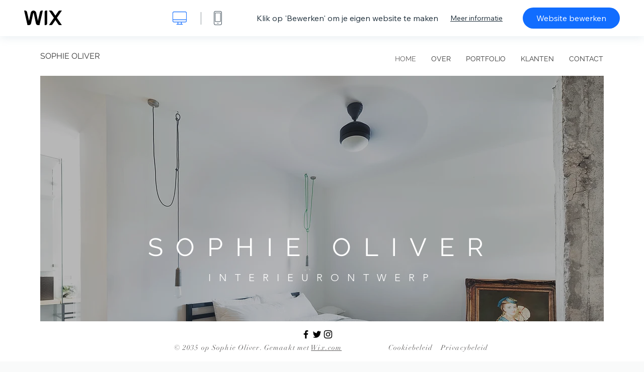

--- FILE ---
content_type: text/html; charset=utf-8
request_url: https://nl.wix.com/website-template/view/html/2084?originUrl=https%3A%2F%2Fnl.wix.com%2Fwebsite%2Ftemplates%2Fhtml%2Fdesign%2Farchitecture&tpClick=view_button&esi=6ee3eb5d-1a0f-45b4-81fc-d17835951bb5
body_size: 5965
content:
<!doctype html>
<html>
  <head>
    <title>Binnenhuisontwerper Template | WIX</title>
    
    <!-- BEGIN SENTRY -->
    <script id="sentry">
  (function(c,u,v,n,p,e,z,A,w){function k(a){if(!x){x=!0;var l=u.getElementsByTagName(v)[0],d=u.createElement(v);d.src=A;d.crossorigin="anonymous";d.addEventListener("load",function(){try{c[n]=r;c[p]=t;var b=c[e],d=b.init;b.init=function(a){for(var b in a)Object.prototype.hasOwnProperty.call(a,b)&&(w[b]=a[b]);d(w)};B(a,b)}catch(g){console.error(g)}});l.parentNode.insertBefore(d,l)}}function B(a,l){try{for(var d=m.data,b=0;b<a.length;b++)if("function"===typeof a[b])a[b]();var e=!1,g=c.__SENTRY__;"undefined"!==
  typeof g&&g.hub&&g.hub.getClient()&&(e=!0);g=!1;for(b=0;b<d.length;b++)if(d[b].f){g=!0;var f=d[b];!1===e&&"init"!==f.f&&l.init();e=!0;l[f.f].apply(l,f.a)}!1===e&&!1===g&&l.init();var h=c[n],k=c[p];for(b=0;b<d.length;b++)d[b].e&&h?h.apply(c,d[b].e):d[b].p&&k&&k.apply(c,[d[b].p])}catch(C){console.error(C)}}for(var f=!0,y=!1,q=0;q<document.scripts.length;q++)if(-1<document.scripts[q].src.indexOf(z)){f="no"!==document.scripts[q].getAttribute("data-lazy");break}var x=!1,h=[],m=function(a){(a.e||a.p||a.f&&
  -1<a.f.indexOf("capture")||a.f&&-1<a.f.indexOf("showReportDialog"))&&f&&k(h);m.data.push(a)};m.data=[];c[e]=c[e]||{};c[e].onLoad=function(a){h.push(a);f&&!y||k(h)};c[e].forceLoad=function(){y=!0;f&&setTimeout(function(){k(h)})};"init addBreadcrumb captureMessage captureException captureEvent configureScope withScope showReportDialog".split(" ").forEach(function(a){c[e][a]=function(){m({f:a,a:arguments})}});var r=c[n];c[n]=function(a,e,d,b,f){m({e:[].slice.call(arguments)});r&&r.apply(c,arguments)};
  var t=c[p];c[p]=function(a){m({p:a.reason});t&&t.apply(c,arguments)};f||setTimeout(function(){k(h)})})(window,document,"script","onerror","onunhandledrejection","Sentry","b4e7a2b423b54000ac2058644c76f718","https://static.parastorage.com/unpkg/@sentry/browser@5.27.4/build/bundle.min.js",{"dsn":"https://b4e7a2b423b54000ac2058644c76f718@sentry.wixpress.com/217"});
  </script>

    <script type="text/javascript">
    window.Sentry.onLoad(function () {
      window.Sentry.init({
        "release": "marketing-template-viewer@1.2633.0",
        "environment": "production",
        "allowUrls": undefined,
        "denyUrls": undefined
});
      window.Sentry.configureScope(function (scope) {
        scope.setUser({
          id: "null-user-id:554bc481-d853-4ee8-a0e9-8bb0de969caf",
          clientId: "554bc481-d853-4ee8-a0e9-8bb0de969caf",
        });
        scope.setExtra("user.authenticated", false);
        scope.setExtra("sessionId", "ae6e9539-e018-44ea-b506-6c9f5de24d8d");
      });
    });
    </script>
    <!-- END SENTRY -->

    <script>
        window.onWixFedopsLoggerLoaded = function () {
            window.fedopsLogger && window.fedopsLogger.reportAppLoadStarted('marketing-template-viewer');
        }
    </script>
    <script onload="onWixFedopsLoggerLoaded()" src="//static.parastorage.com/unpkg/@wix/fedops-logger@5.519.0/dist/statics/fedops-logger.bundle.min.js" crossorigin></script>

    <meta http-equiv="X-UA-Compatible" content="IE=Edge">
    
      <meta name="viewport" content="width=device-width, initial-scale=1.0, maximum-scale=1.0, user-scalable=no" />
    

    <link rel="icon" sizes="192x192" href="https://www.wix.com/favicon.ico" type="image/x-icon"/>
    <link rel="shortcut icon" href="https://www.wix.com/favicon.ico" type="image/x-icon"/>
    <link rel="apple-touch-icon" href="https://www.wix.com/favicon.ico" type="image/x-icon"/>

    <link rel="stylesheet" href="https://static.parastorage.com/services/third-party/fonts/Helvetica/fontFace.css">
    <link rel="stylesheet" href="https://static.parastorage.com/unpkg/@wix/wix-fonts@1.14.0/madefor.min.css">
    <link rel="stylesheet" href="https://static.parastorage.com/unpkg/@wix/wix-fonts@1.14.0/madeforDisplay.min.css">
    <link rel="stylesheet" href="//static.parastorage.com/services/marketing-template-viewer/1.2633.0/app.min.css">

    <meta name="description" content="Deze moderne en prachtige template vormt de perfecte achtergrond voor uw bedrijf voor binnenhuisdesign. Het geheel kan gemakkelijk worden bewerkt, waardoor u uw projecten in de kijker kunt zetten, uw visie kunt delen en goede ervaringen van bestaande klanten kunt toevoegen. In een paar stappen zet u uw bedrijf online!">
    <meta name="author" content="Wixpress">
    <meta http-equiv="content-language" content="nl"/>
    <meta http-equiv="content-type" content="text/html; charset=UTF-8"/>

    <meta property="og:title" content="Binnenhuisontwerper Template | WIX"/>
    <meta property="og:type" content="website"/>
    <meta property="og:url" content="https://nl.wix.com/website-template/view/html/2084"/>
    <meta property="og:image" content="//static.wixstatic.com/media//templates/image/d0d35fe5b2c3d04b7ec008c86f8f0544f370366ccd39e2714d60e1b1a8d86a111654533008170.jpg"/>
    <meta content="Wix" property="og:site_name">
    <meta property="og:description" content="Deze moderne en prachtige template vormt de perfecte achtergrond voor uw bedrijf voor binnenhuisdesign. Het geheel kan gemakkelijk worden bewerkt, waardoor u uw projecten in de kijker kunt zetten, uw visie kunt delen en goede ervaringen van bestaande klanten kunt toevoegen. In een paar stappen zet u uw bedrijf online!"/>
    <meta property="fb:admins" content="731184828"/>
    <meta name="fb:app_id" content="236335823061286"/>
    <meta name="google-site-verification" content="QXhlrY-V2PWOmnGUb8no0L-fKzG48uJ5ozW0ukU7Rpo"/>

    <link rel="canonical" href="https://nl.wix.com/website-template/view/html/2084"/>

    
      <link
              rel="alternate"
              hreflang="cs"
              href="https://cs.wix.com/website-template/view/html/2084"
      />
    
      <link
              rel="alternate"
              hreflang="da"
              href="https://da.wix.com/website-template/view/html/2084"
      />
    
      <link
              rel="alternate"
              hreflang="de"
              href="https://de.wix.com/website-template/view/html/2084"
      />
    
      <link
              rel="alternate"
              hreflang="en"
              href="https://www.wix.com/website-template/view/html/2084"
      />
    
      <link
              rel="alternate"
              hreflang="es"
              href="https://es.wix.com/website-template/view/html/2084"
      />
    
      <link
              rel="alternate"
              hreflang="fr"
              href="https://fr.wix.com/website-template/view/html/2084"
      />
    
      <link
              rel="alternate"
              hreflang="hi"
              href="https://hi.wix.com/website-template/view/html/2084"
      />
    
      <link
              rel="alternate"
              hreflang="id"
              href="https://id.wix.com/website-template/view/html/2084"
      />
    
      <link
              rel="alternate"
              hreflang="it"
              href="https://it.wix.com/website-template/view/html/2084"
      />
    
      <link
              rel="alternate"
              hreflang="ja"
              href="https://ja.wix.com/website-template/view/html/2084"
      />
    
      <link
              rel="alternate"
              hreflang="ko"
              href="https://ko.wix.com/website-template/view/html/2084"
      />
    
      <link
              rel="alternate"
              hreflang="nl"
              href="https://nl.wix.com/website-template/view/html/2084"
      />
    
      <link
              rel="alternate"
              hreflang="no"
              href="https://no.wix.com/website-template/view/html/2084"
      />
    
      <link
              rel="alternate"
              hreflang="pl"
              href="https://pl.wix.com/website-template/view/html/2084"
      />
    
      <link
              rel="alternate"
              hreflang="pt"
              href="https://pt.wix.com/website-template/view/html/2084"
      />
    
      <link
              rel="alternate"
              hreflang="ru"
              href="https://ru.wix.com/website-template/view/html/2084"
      />
    
      <link
              rel="alternate"
              hreflang="sv"
              href="https://sv.wix.com/website-template/view/html/2084"
      />
    
      <link
              rel="alternate"
              hreflang="th"
              href="https://th.wix.com/website-template/view/html/2084"
      />
    
      <link
              rel="alternate"
              hreflang="tr"
              href="https://tr.wix.com/website-template/view/html/2084"
      />
    
      <link
              rel="alternate"
              hreflang="uk"
              href="https://uk.wix.com/website-template/view/html/2084"
      />
    
      <link
              rel="alternate"
              hreflang="vi"
              href="https://vi.wix.com/website-template/view/html/2084"
      />
    
      <link
              rel="alternate"
              hreflang="zh"
              href="https://zh.wix.com/website-template/view/html/2084"
      />
    
    
      <link rel="alternate" hreflang="x-default" href="https://www.wix.com/website-template/view/html/2084" />
    

    
  </head>
  <body>
    <script>
        window.onWixRecorderLoaded = function () {
            window.dispatchEvent(new Event('wixRecorderReady'));
        };
    </script>

    <script async src="//static.parastorage.com/unpkg-semver/wix-recorder/app.bundle.min.js"
            crossorigin onload="onWixRecorderLoaded()"></script>

    <script src="//static.parastorage.com/services/cookie-sync-service/1.347.20/embed-cidx.bundle.min.js"></script>
    <script src="//static.parastorage.com/services/tag-manager-client/1.1028.0/hostTags.bundle.min.js"></script>
    <div id="root"><span data-newcolorsbranding="true" class="wds_1_186_1_newColorsBranding__root wds_1_186_1_madefor__madefor"><div data-hook="app"><div data-hook="tool-bar" class="sbWfkE"><div class="Mn4893"><div class="bZOLNF"><a data-hook="logo" href="/" class="nHuSJZ"><span class="AV8G6s">wix.com</span></a></div><div class="wKSaYa"><button data-hook="desktop-view" class="is65hl sdsgLW"><span class="XFdFwl">Toon desktop weergave</span></button><hr class="hS1yv1"/><button data-hook="mobile-view" class="fB70N2"><span class="XFdFwl">Toon mobiele weergave</span></button></div></div><div class="TYXuEX"><div class="RyxoSg"><p data-hook="tool-bar-title" class="VaexPL">Klik op &#x27;Bewerken&#x27; om je eigen website te maken</p><a data-hook="info-view" class="bggdgE" tabindex="0" role="dialog" href="#">Meer informatie</a><a class="Ydu4WK" data-hook="editor-link" href="https://manage.wix.com/edit-template/from-intro?originTemplateId=76031329-4ddc-4dd9-ad18-3283f748fa78&amp;editorSessionId=6ee3eb5d-1a0f-45b4-81fc-d17835951bb5" target="_blank" tabindex="0">Website bewerken</a></div></div></div><div data-hook="template-demo" class="CJ4D6R"><div data-hook="desktop-view" class="Woz8P7"><iframe data-hook="desktop-iframe" src="https://www.wix.com/templatesnl/2084-interior-design?experimentsoff=specs.thunderbolt.viewport_hydration_extended_react_18" title="Binnenhuisontwerper" width="100%" height="100%" class="eZTjsa"></iframe></div></div><div data-hook="info-pop-up" class="M05QSQ"><div class="E0wHmq"><button data-hook="card-close" class="eds_d0"><span class="ydbrSa">info popup sluiten</span></button><div class="qLnKwP"><h1 data-hook="card-title" class="PHJvhr">Binnenhuisontwerper - Website-template</h1><div class="CEjC4K"><h3 data-hook="card-good-for-title" class="xqspyG">Goed voor:</h3><p data-hook="card-good-for" class="gsbPc5">Binnenhuisontwerpers, architecten, portfolio&#x27;s, andere creatieve professionals</p></div><div class="CEjC4K"><h3 class="xqspyG">Beschrijving:</h3><p data-hook="card-description" class="gsbPc5">Deze moderne en prachtige template vormt de perfecte achtergrond voor uw bedrijf voor binnenhuisdesign. Het geheel kan gemakkelijk worden bewerkt, waardoor u uw projecten in de kijker kunt zetten, uw visie kunt delen en goede ervaringen van bestaande klanten kunt toevoegen. In een paar stappen zet u uw bedrijf online!</p></div></div><div class="KiqsRq"><a data-hook="card-editor-url" class="XpwCp3 sKD7vO" target="_blank" href="https://manage.wix.com/edit-template/from-intro?originTemplateId=76031329-4ddc-4dd9-ad18-3283f748fa78&amp;editorSessionId=6ee3eb5d-1a0f-45b4-81fc-d17835951bb5">Nu bewerken</a></div></div></div></div></span></div>
    <script>
        window.__BASEURL__ = "https:\u002F\u002Fnl.wix.com\u002Fwebsite-template\u002Fview\u002Fhtml\u002F";
        window.__INITIAL_I18N__ = {"locale":"nl","resources":{"errorPage.templatesLinkText":"Templates","template.viewer.page.title":"{{- title}} Template | WIX","template.viewer.studio.page.title":"Responsieve template voor {{- title}} | Wix Studio","template.viewer.studio.page.description":"Deze {{- title}} is klaar om naar wens te worden aangepast. Klik op 'Template bewerken' en probeer het op elk apparaat","template_button_label":"Bewerk Website","template_seeFeatures_label":"Alle functies bekijken","template_expand_examples_text":"Goed voor","template_expand_header":"Template Functies","template.viewer.title":"Klik op 'Bewerken' om je eigen website te maken","template.viewer.title.chooseTemplate":"Choose template and create your amazing website","template.viewer.saveTemplate.button":"Template opslaan","template.viewer.choose.button":"Choose Template","template.viewer.edit.button":"Website bewerken","template.viewer.read.more":"Meer informatie","template.viewer.back":"Terug","template.viewer.info.edit.button":"Nu bewerken","template.viewer.price":"Prijs:","template.viewer.info.title":"{{- title}} - Website-template","template.viewer.info.goodFor":"Goed voor:","template.viewer.info.description":"Beschrijving:","template.viewer.info.desktop.only.notice":"Bewerk dit template door vanaf je computer naar Wix.com te gaan, waar je elk van deze prachtige templates kunt aanpassen.","template.viewer.see.all.templates":"Alle templates bekijken","template.viewer.seeAllExpressions":"See all expressions","template.viewer.goToBiggerScreen":"Als je wilt beginnen met ontwerpen, ga dan naar je desktop.","template.viewer.getStarted":"Aan de slag","template.viewer.startNow":"Nu beginnen","template.viewer.features":"Functies","template.viewer.allFeatures":"Alle functies","template.viewer.expressions":"Expressions","template.viewer.tutorials":"Instructievideo's","template.viewer.updatesAndReleases":"Updates en releases","template.viewer.comingSoon":"Binnenkort beschikbaar","template.viewer.academy":"Academy","template.viewer.editTemplate":"Template bewerken","template.viewer.header.backToTemplates":"Terug naar templates","template.viewer.hint.copyPaste.title":"Tip: ","template.viewer.hint.copyPaste.text":"Je kunt je favoriete onderdelen van deze template opslaan om op je Studio-websites te gebruiken. ","template.viewer.hint.copyPaste.urlTitle":"Lees meer","a11y.desktop.button":"Toon desktop weergave","a11y.mobile.button":"Toon mobiele weergave","a11y.close.popup.button":"info popup sluiten","toolbar.tooltip.desktop":"1001 pixels & hoger","toolbar.tooltip.tablet":"751 tot 1000 pixels","toolbar.tooltip.mobile":"320 tot 750 pixels","errorPage.4xx.title":"We kunnen de template die je zoekt niet vinden","errorPage.5xx.title":"We konden onze template niet laden","errorPage.subTitle":"Error {{- code }}","errorPage.4xx.details":"Try searching for another template \u003Clink\u003Ehere\u003C\u002Flink\u003E.","errorPage.5xx.details":"A temporary technical issue on our end stopped us from loading this page. Please wait a few minutes and then try again.","errorPage.5xx.action":"Refresh","seo.breadcrumbs.home":"Wix.com","seo.breadcrumbs.websiteTemplates":"Website-templates","seo.breadcrumbs.studioTemplates":"Studio Templates","seo.breadcrumbs.template":"Website-template voor {{- title}}","template.viewer.v2.choose.button":"Choose Template","template.viewer.v2.edit.button":"Deze website bewerken","template.viewer.v2.demo.button":"Demo-website bekijken","template.viewer.v2.template.info":"Deze template is geschikt voor","template.viewer.v2.template.details":"Over deze template","template.viewer.v2.demo.template.name":"{{name}} - Website-template","template.viewer.v2.template.likeThis.title":"Vergelijkbare templates","template.viewer.v2.template.button.edit":"Bewerken","template.viewer.v2.template.button.view":"Bekijken","template.viewer.v2.template.button.view_details":"View Details","template.viewer.v2.header.description":"Klik op 'Bewerken' om je eigen website te maken","template.viewer.v2.header.chooseTemplate":"Choose template and create your amazing website","template.viewer.v2.demo.template.view":"In volledig scherm bekijken","APP_PORTFOLIO":"Wix Portfolio","APP_PORTFOLIO_DESCRIPTION":"Presenteer je werk in een professioneel portfolio","APP_DONATIONS":"Wix Donations","APP_DONATIONS_DESCRIPTION":"Ontvang en beheer online donaties","APP_EVENTS":"Wix Events","APP_EVENTS_DESCRIPTION":"Maak evenementen, verkoop tickets en houd antwoordverzoeken bij","APP_BOOKINGS":"Wix Bookings","APP_BOOKINGS_DESCRIPTION":"Laat klanten afspraken plannen via je website","APP_BLOG":"Wix Blog","APP_BLOG_DESCRIPTION":"Schrijf posts om meer verkeer te genereren en ideeën te delen","APP_MENUS":"Wix Restaurants Menus","APP_MENUS_DESCRIPTION":"Maak je eigen menu en toon je gerechten online","APP_ORDERS":"Wix Restaurants Orders","APP_ORDERS_DESCRIPTION":"Neem online bestellingen aan voor afhalen en bezorgen","APP_RESERVATIONS":"Wix Table Reservations","APP_RESERVATIONS_DESCRIPTION":"Neem 24\u002F7 reserveringen aan, rechtstreeks vanaf je website","APP_STORES":"Wix Stores","APP_STORES_DESCRIPTION":"Verkoop je producten of vind nieuwe producten om te verkopen","APP_PLANS":"Wix Abonnementen","APP_PLANS_DESCRIPTION":"Verkoop abonnementen en lidmaatschappen","APP_PROGRAMS":"Wix Online Programma's","APP_PROGRAMS_DESCRIPTION":"Maak en verkoop je eigen programma's","APP_HOTELS":"Wix Hotels","APP_HOTELS_DESCRIPTION":"Beheer en versterk je hospitalitybedrijf","APP_CHAT":"Wix Chat","APP_CHAT_DESCRIPTION":"Geef je websitebezoekers de mogelijkheid om je 24\u002F7 te bereiken","APP_FORMS":"Wix Forms","APP_FORMS_DESCRIPTION":"Leg potentiële klanten vast, ontvang betalingen en meer","APP_INSTAGRAM":"Instagram Feed (Nieuw)","APP_INSTAGRAM_DESCRIPTION":"Toon je foto's en video's van Instagram","APP_VIDEO":"Wix Video","APP_VIDEO_DESCRIPTION":"Deel, stream en verkoop je video's","APP_MUSIC":"Wix Music","APP_MUSIC_DESCRIPTION":"Stream en verkoop je muziek zonder commissie","APP_GROUPS":"Wix Groups","APP_GROUPS_DESCRIPTION":"Organiseer en beheer online community's waarmee geld kan worden verdiend","APP_FILE_SHARE":"Wix File Share","APP_FILE_SHARE_DESCRIPTION":"Maak een gedeelde bestandsbibliotheek voor websiteleden","thankYou.error.title":"Sorry, er is een fout opgetreden.","thankYou.error.description":"We hebben te maken met een technisch probleem. Selecteer je template opnieuw en probeer deze nogmaals op te slaan.","thankYou.error.cta":"Templates bekijken","thankYou.wixOwnerAppBanner.cta":"Installeren","thankYou.wixOwnerAppBanner.description":"Download de Wix-app om onderweg je website te maken en te beheren","thankYou.success.title":"De opgeslagen template is naar je e-mailadres verzonden","thankYou.success.alternativeTitle":"Je template wordt binnenkort naar je e-mailadres verzonden","thankYou.success.description":"Ga naar je desktop om deze website te maken.","template.newMobileFlow.preview.saveTemplate":"Template opslaan"}};
        window.__INITIAL_STATE__ = {"viewMode":"desktop","isInfoShown":false,"isEditButtonHidden":false,"template":{"title":"Binnenhuisontwerper","description":"Deze moderne en prachtige template vormt de perfecte achtergrond voor uw bedrijf voor binnenhuisdesign. Het geheel kan gemakkelijk worden bewerkt, waardoor u uw projecten in de kijker kunt zetten, uw visie kunt delen en goede ervaringen van bestaande klanten kunt toevoegen. In een paar stappen zet u uw bedrijf online!","image":"\u002Ftemplates\u002Fimage\u002Fd0d35fe5b2c3d04b7ec008c86f8f0544f370366ccd39e2714d60e1b1a8d86a111654533008170.jpg","slug":"2084","lng":"nl","languages":["cs","da","de","en","es","fr","hi","id","it","ja","ko","nl","no","pl","pt","ru","sv","th","tr","uk","vi","zh"],"templatePrice":"FREE","docUrl":"https:\u002F\u002Fwww.wix.com\u002Ftemplatesnl\u002F2084-interior-design","editorUrl":"https:\u002F\u002Fmanage.wix.com\u002Fedit-template\u002Ffrom-intro?originTemplateId=76031329-4ddc-4dd9-ad18-3283f748fa78&editorSessionId=6ee3eb5d-1a0f-45b4-81fc-d17835951bb5","goodFor":"Binnenhuisontwerpers, architecten, portfolio's, andere creatieve professionals","siteId":"b206a31a-3342-40bf-8388-7346f645a54d","mobileImage":{"type":"MOBILE","url":"\u002Ftemplates\u002Fimage\u002Ff078b738d3cc47651996083fa275d62bca5321f36aeb715e5d40f6b67567429c1654533039800.jpg","absoluteUrl":"https:\u002F\u002Fimages-wixmp-530a50041672c69d335ba4cf.wixmp.com\u002Ftemplates\u002Fimage\u002Ff078b738d3cc47651996083fa275d62bca5321f36aeb715e5d40f6b67567429c1654533039800.jpg","alt":""},"desktopImage":{"type":"DESKTOP","url":"\u002Ftemplates\u002Fimage\u002Fd0d35fe5b2c3d04b7ec008c86f8f0544f370366ccd39e2714d60e1b1a8d86a111654533008170.jpg","absoluteUrl":"https:\u002F\u002Fimages-wixmp-530a50041672c69d335ba4cf.wixmp.com\u002Ftemplates\u002Fimage\u002Fd0d35fe5b2c3d04b7ec008c86f8f0544f370366ccd39e2714d60e1b1a8d86a111654533008170.jpg","alt":""},"metaSiteId":"76031329-4ddc-4dd9-ad18-3283f748fa78","editorSessionId":"6ee3eb5d-1a0f-45b4-81fc-d17835951bb5","isResponsive":false,"isStudio":false,"templateId":"c890b338-5f7b-4081-bcc1-e450629766a3","url":"https:\u002F\u002Fwww.wix.com\u002Ftemplatesnl\u002F2084-interior-design"},"activeExperiments":[],"config":{"locale":"nl","dealerCmsTranslationsUrl":"\u002F\u002Fstatic.parastorage.com\u002Fservices\u002Fdealer-cms-translations\u002F1.7405.0\u002F","dealerLightboxUrl":"\u002F\u002Fstatic.parastorage.com\u002Fservices\u002Fdealer-lightbox\u002F2.0.260\u002F"},"userData":{"isLoggedIn":false}};
        window.__BI__ = {"siteId":"b206a31a-3342-40bf-8388-7346f645a54d","originUrl":"https:\u002F\u002Fnl.wix.com\u002Fwebsite\u002Ftemplates\u002Fhtml\u002Fdesign\u002Farchitecture","editorSessionId":"6ee3eb5d-1a0f-45b4-81fc-d17835951bb5"};
        window.__DEVICE__ = "desktop";
        window.__CONSENT_POLICY__ = {"essential":true,"functional":true,"analytics":true,"advertising":true,"dataToThirdParty":true};
    </script>

    <script src="//static.parastorage.com/unpkg/react@18.2.0/umd/react.production.min.js" crossorigin></script>
    <script src="//static.parastorage.com/unpkg/react-dom@18.2.0/umd/react-dom.production.min.js" crossorigin></script>
    <script src="//static.parastorage.com/services/cookie-consent-policy-client/1.972.0/app.bundle.min.js"></script>

    
      <script src="//static.parastorage.com/services/dealer-lightbox/2.0.260/dealer-lightbox.bundle.min.js"></script>
    

    <script src="//static.parastorage.com/services/marketing-template-viewer/1.2633.0/app.bundle.min.js"></script>
  </body>
</html>


--- FILE ---
content_type: text/css
request_url: https://static.parastorage.com/unpkg/@wix/wix-fonts@1.14.0/madeforDisplay.min.css
body_size: -384
content:
:root{--wix-font-stack:Madefor,"Helvetica Neue",Helvetica,Arial,"メイリオ","meiryo","ヒラギノ角ゴ pro w3","hiragino kaku gothic pro",sans-serif;--wix-font-weight-regular:400;--wix-font-weight-medium:530;--wix-font-weight-bold:700;--wix-font-weight-xbold:800}@supports (font-variation-settings:normal){@font-face{font-family:Madefor Display;font-display:swap;font-weight:400 800;src:url(media/WixMadeforDisplayVF_W_Wght.ab35e4df.woff2) format("woff2-variations")}}@supports not (font-variation-settings:normal){@font-face{font-family:Madefor Display;font-display:swap;font-weight:400;src:url(media/WixMadeforDisplay_W_Rg.ff9d13f7.woff2) format("woff2"),url(media/WixMadeforDisplay_W_Rg.ad2de8e2.woff) format("woff"),url(media/WixMadeforDisplay_Rg.494c353a.ttf) format("truetype")}@font-face{font-family:Madefor Display;font-display:swap;font-weight:700;src:url(media/WixMadeforDisplay_W_Bd.ef7750b0.woff2) format("woff2"),url(media/WixMadeforDisplay_W_Bd.19d33326.woff) format("woff"),url(media/WixMadeforDisplay_Bd.2f194651.ttf) format("truetype")}@font-face{font-family:Madefor Display;font-display:swap;font-weight:800;src:url(media/WixMadeforDisplay_W_XBd.2d185bee.woff2) format("woff2"),url(media/WixMadeforDisplay_W_XBd.a106949f.woff) format("woff"),url(media/WixMadeforDisplay_XBd.bc872c83.ttf) format("truetype")}}

--- FILE ---
content_type: application/javascript
request_url: https://static.parastorage.com/services/marketing-template-viewer/1.2633.0/app.bundle.min.js
body_size: 58515
content:
(()=>{var e={5462:(e,t,n)=>{"use strict";n.r(t),n.d(t,{ConsentPolicyAccessor:()=>d});var r,o={policy:"getCurrentConsentPolicy",header:"_getConsentPolicyHeader",isMethod:!0},i={policy:"consentPolicy",header:"consentPolicyHeader",isMethod:!1},a={essential:!0,dataToThirdParty:!0,advertising:!0,functional:!0,analytics:!0};function s(){return window}function l(){return self}function c(){return n.g}function u(){return globalThis}function f(e){var t;void 0===e&&(e=void 0),e&&(r=e),r||e||[u,c,l,s].forEach((function(e){try{r||(r=e())}catch(e){}}));try{"object"==typeof r.commonConfig&&r.commonConfig.consentPolicy&&(t=p(r.commonConfig,i)),t||"object"!=typeof r.consentPolicyManager||(t=p(r.consentPolicyManager,o)),t||"object"!=typeof r.Wix||"object"!=typeof r.Wix.Utils||"function"!=typeof r.Wix.Utils.getCurrentConsentPolicy||(t=p(r.Wix.Utils,o))}catch(e){}return t}function p(e,t){return{getCurrentConsentPolicy:function(){var n=e[t.policy];return t.isMethod?n():n},_getConsentPolicyHeader:function(){var n=e[t.header];return t.isMethod?n():n},deleteReference:!t.isMethod}}var d=function(){function e(e){e&&(this.env=e),this.consentPolicyAccess=f(this.env)}return e.prototype.clearReference=function(){this.consentPolicyAccess&&this.consentPolicyAccess.deleteReference&&(this.consentPolicyAccess=void 0)},e.prototype.getCurrentConsentPolicy=function(){this.consentPolicyAccess||(this.consentPolicyAccess=f(this.env));var e=this.consentPolicyAccess&&this.consentPolicyAccess.getCurrentConsentPolicy()||a;return this.clearReference(),e.policy?e.policy:e},e.prototype.getConsentPolicyHeader=function(e){void 0===e&&(e=!1),this.consentPolicyAccess||(this.consentPolicyAccess=f(this.env));var t=this.consentPolicyAccess&&this.consentPolicyAccess._getConsentPolicyHeader()||{"consent-policy":""};return this.clearReference(),e?t["consent-policy"]:t},e}()},9814:(e,t)=>{"use strict";Object.defineProperty(t,"__esModule",{value:!0}),t.DefaultCommonConfig=t.BrandToHostMap=t.HeadlessHost=t.DefaultBrand=t.EventContextMap=t.BackofficeDomains=t.LoggerVersion=void 0,t.LoggerVersion="2.0.985|C",t.BackofficeDomains=[".wix.com",".editorx.com"],function(e){e.msid="_msid",e.clientId="_client_id",e.uuid="_uuid",e.visitorId="_visitorId",e.siteMemberId="_siteMemberId",e.brandId="_brandId",e.siteBranchId="_siteBranchId",e.ms="_ms",e.lv="_lv",e.isHeadless="_isHeadless",e.hostingPlatform="_hostingPlatform"}(t.EventContextMap||(t.EventContextMap={})),t.DefaultBrand="wix",t.HeadlessHost="VIEWER_HEADLESS",t.BrandToHostMap={wix:"wix",editorx:"editorx"},t.DefaultCommonConfig={brand:t.DefaultBrand}},9878:(e,t,n)=>{"use strict";Object.defineProperty(t,"__esModule",{value:!0}),t.ok=t.object=t.defined=void 0;var r=n(2808);t.defined=function(e,t){if(void 0===e)throw new r.AssertionError(t)};t.object=function(e,t){if(void 0!==e&&("object"!=typeof e||Array.isArray(e)||null===e))throw new r.AssertionError(t)};t.ok=function(e,t){if(!e)throw new r.AssertionError(t)}},3912:(e,t,n)=>{"use strict";Object.defineProperty(t,"__esModule",{value:!0}),t.readCookie=t.sendBeacon=t.getWindowSize=t.getDesktopSize=t.now=void 0;var r=n(8205);t.now=function(){return"undefined"!=typeof performance&&performance&&performance.now?performance.now():-1},t.getDesktopSize=function(e){var t=e.screen&&e.screen.width||0,n=e.screen&&e.screen.height||0;return"".concat(t,"x").concat(n)},t.getWindowSize=function(e){var t=0,n=0;return e.innerWidth?(t=e.innerWidth,n=e.innerHeight):e.document&&(e.document.documentElement&&e.document.documentElement.clientWidth?(t=e.document.documentElement.clientWidth,n=e.document.documentElement.clientHeight):e.document.body&&e.document.body.clientWidth&&(t=e.document.body.clientWidth,n=e.document.body.clientHeight)),"".concat(t,"x").concat(n)},t.sendBeacon=function(e,t){return!("undefined"==typeof navigator||!navigator||!navigator.sendBeacon)&&navigator.sendBeacon(e,t)},t.readCookie=function(e){if((0,r.isDataProtocol)()||"undefined"==typeof document)return null;if(window.__ENABLE_COOKIE_READ_OPTIMIZATION__&&window.__BI_cookie_cache&&void 0!==window.__BI_cookie_cache[e])return window.__BI_cookie_cache[e];for(var t=0,n=document.cookie.split(";");t<n.length;t++){for(var o=n[t].split("="),i=o[0],a=o[1];" "===i[0];)i=i.substr(1);if(i===e)return window.__ENABLE_COOKIE_READ_OPTIMIZATION__&&(window.__BI_cookie_cache||(window.__BI_cookie_cache={}),window.__BI_cookie_cache[e]=a),a}return""}},4379:(e,t,n)=>{"use strict";Object.defineProperty(t,"__esModule",{value:!0}),t.getWixHost=t.getBranchId=t.getBrand=t.getCommonConfigValue=void 0;var r=n(8871),o=n(9814);t.getCommonConfigValue=function(e,t){return void 0===t&&(t=(0,r.getGlobal)((function(e){return e.Wix&&e.Wix.Utils&&e.Wix.Utils.commonConfig||e.commonConfig}))),(t=t&&"function"==typeof t.getAll?t.getAll():t)&&void 0!==t[e]?t[e]:o.DefaultCommonConfig[e]};t.getBrand=function(e){return(0,t.getCommonConfigValue)("brand",e())};t.getBranchId=function(e){return(0,t.getCommonConfigValue)("branchId",e())};t.getWixHost=function(e){return(0,t.getCommonConfigValue)("host",e())}},8871:(e,t,n)=>{"use strict";Object.defineProperty(t,"__esModule",{value:!0}),t.getGlobal=t.getWindowIfTop=t.isBackoffice=t.isWebWorker=t.getHost=t.setHost=void 0;var r,o,i=n(9814);function a(e){if("undefined"!=typeof window&&window)try{return window.top===window.self?e?e(window):window:null}catch(e){return null}return null}function s(e,t){return void 0===t&&(t=null),"undefined"!=typeof self&&self&&e(self)||t}t.setHost=function(e){r=e},t.getHost=function(e){return void 0===e&&(e=i.DefaultBrand),r||(void 0===o&&(o=s((function(e){return e.location&&e.location.hostname&&(e.location.hostname.match(/\.(wix|editorx)\.com$/)||[])[1]||null}),null)),t=o||i.BrandToHostMap[e]||i.BrandToHostMap[i.DefaultBrand],"frog.".concat(t,".com"));var t},t.isWebWorker=function(){return"undefined"!=typeof WorkerGlobalScope&&self instanceof WorkerGlobalScope},t.isBackoffice=function(){return a((function(e){var t=e.document;return i.BackofficeDomains.some((function(e){return-1!==t.location.host.indexOf(e)}))}))},t.getWindowIfTop=a,t.getGlobal=s},2808:function(e,t){"use strict";var n,r=this&&this.__extends||(n=function(e,t){return n=Object.setPrototypeOf||{__proto__:[]}instanceof Array&&function(e,t){e.__proto__=t}||function(e,t){for(var n in t)Object.prototype.hasOwnProperty.call(t,n)&&(e[n]=t[n])},n(e,t)},function(e,t){if("function"!=typeof t&&null!==t)throw new TypeError("Class extends value "+String(t)+" is not a constructor or null");function r(){this.constructor=e}n(e,t),e.prototype=null===t?Object.create(t):(r.prototype=t.prototype,new r)});Object.defineProperty(t,"__esModule",{value:!0}),t.APINotSupportedError=t.AssertionError=void 0;var o=function(e){function t(t){var n=e.call(this,t)||this;return n.name=n.constructor.name,n}return r(t,e),t}(Error);t.AssertionError=o;var i=function(e){function t(t){var n=e.call(this,t)||this;return n.name=n.constructor.name,n}return r(t,e),t}(Error);t.APINotSupportedError=i},3579:(e,t,n)=>{"use strict";Object.defineProperty(t,"__esModule",{value:!0}),t.getCommonDefaults=t.getUserDefaults=t.transformDefaults=void 0;var r=n(9814),o=n(3912),i=n(4379),a=n(8205);t.transformDefaults=function(e){return Object.keys(e).reduce((function(t,n){return t[r.EventContextMap[n]||n]=e[n],t}),{})};t.getUserDefaults=function(){return(0,a.getCookies)({clientId:"_wixCIDX",uuid:{name:"_wixUIDX",transform:function(e){return"string"==typeof e&&e.split("|")[1]}}})};t.getCommonDefaults=function(e,n){return(0,t.transformDefaults)({brandId:function(){return(0,i.getBrand)(e)},siteBranchId:function(){return(0,i.getBranchId)(e)},ms:function(){return Math.round((0,o.now)())},isHeadless:function(){return s(e)},hostingPlatform:function(){return(0,i.getWixHost)(e)},lv:r.LoggerVersion})};var s=function(e){return(0,i.getWixHost)(e)===r.HeadlessHost||void 0}},929:(e,t,n)=>{"use strict";Object.defineProperty(t,"__esModule",{value:!0}),t.listen=void 0;var r=n(8871);function o(e){setTimeout((function(){return(0,r.getWindowIfTop)((function(t){return e(t.location.href)}))}))}function i(e){(0,r.getWindowIfTop)((function(t){var n=t.history;return["pushState","replaceState"].forEach((function(t){!function(e,t,n){if(e&&e[t]){var r=e[t];e[t]=function(){return n.apply(null,arguments),r.apply(e,arguments)}}}(n,t,(function(t,n,r){return e(r)}))}))}))}function a(e){(0,r.getWindowIfTop)((function(t){return t.addEventListener("popstate",(function(){return e(t.location.href)}))}))}t.listen=function(e){(0,r.getWindowIfTop)((function(t){var n=t.document.referrer;[o,i,a].forEach((function(t){return t((function(t){e(n,t),n=t}))}))}))}},3766:function(e,t,n){"use strict";var r=this&&this.__assign||function(){return r=Object.assign||function(e){for(var t,n=1,r=arguments.length;n<r;n++)for(var o in t=arguments[n])Object.prototype.hasOwnProperty.call(t,o)&&(e[o]=t[o]);return e},r.apply(this,arguments)},o=this&&this.__rest||function(e,t){var n={};for(var r in e)Object.prototype.hasOwnProperty.call(e,r)&&t.indexOf(r)<0&&(n[r]=e[r]);if(null!=e&&"function"==typeof Object.getOwnPropertySymbols){var o=0;for(r=Object.getOwnPropertySymbols(e);o<r.length;o++)t.indexOf(r[o])<0&&Object.prototype.propertyIsEnumerable.call(e,r[o])&&(n[r[o]]=e[r[o]])}return n};Object.defineProperty(t,"__esModule",{value:!0}),t.getTransformers=t.getPublisher=t.postMessagePublisher=t.xhrPublisher=t.fetchPublisher=t.beaconPublisher=t.imagePublisher=t.resolvePublisher=void 0;var i=n(8205),a=n(8871),s=n(2808),l=n(1157),c=n(9340),u=function(e){return e.useBatch?"POST":"GET"};function f(e){return void 0===e&&(e={}),function(t,n){void 0===n&&(n={});var r=(0,i.buildBiUrl)(e,t,n);return(0,c.beaconTransport)(r,t,!!n.useBatch).catch((function(){var e=u(n);return n.useBatch?(0,c.fetchTransport)(r,t,e).catch((function(n){return n instanceof s.APINotSupportedError?(0,c.xhrTransport)(r,t,e):Promise.reject(n)})):(0,c.pixelTransport)(r,n.image)}))}}function p(e,t){return void 0===e&&(e={}),function(n,r){void 0===r&&(r={});var o=(0,i.buildBiUrl)(e,n,r),a=u(r);return(0,c.fetchTransport)(o,n,a,t).catch((function(e){return e instanceof s.APINotSupportedError?(0,c.xhrTransport)(o,n,a):Promise.reject(e)}))}}function d(e,t){return void 0===e&&(e={}),function(e){return(0,c.postMessageTransport)(e,t)}}t.resolvePublisher=function(e,t){var n,r;return e.publishMethod===l.PublishMethods.PostMessage?(n=d,r=t&&t[l.PublishMethods.PostMessage]):e.publishMethod===l.PublishMethods.Fetch?(n=p,r=t&&t[l.PublishMethods.Fetch]):n=(0,a.isWebWorker)()?p:f,n(e,r)},t.imagePublisher=function(e){return void 0===e&&(e={}),function(t,n){if(void 0===n&&(n={}),n.useBatch)throw new s.APINotSupportedError("Can't use image publisher to send batched events.");var r=(0,i.buildBiUrl)(e,t,n);return(0,c.pixelTransport)(r,n.image)}},t.beaconPublisher=f,t.fetchPublisher=p,t.xhrPublisher=function(e){return void 0===e&&(e={}),function(t,n){void 0===n&&(n={});var r=(0,i.buildBiUrl)(e,t,n),o=u(n);return(0,c.xhrTransport)(r,t,o)}},t.postMessagePublisher=d,t.getPublisher=function(e,n){return(0,t.resolvePublisher)(e,n)};t.getTransformers=function(e,t){var n,i;t&&("function"!=typeof t&&t.postMessage&&e.publishMethod===l.PublishMethods.PostMessage?i=t.postMessage:"function"==typeof t&&(n=t));return{eventTransformer:n,payloadTransformer:function(t,n){if(n.useBatch){var a=function(t){return(null==t?void 0:t.endpoint)||n.endpoint||e.endpoint};t.e=t.e.map((function(e){var t=e.context,n=o(e,["context"]);return r(r({},n),{f:r(r({},n.f),{_rp:a(t)})})}))}return i?i(t):t}}}},7334:(e,t,n)=>{"use strict";Object.defineProperty(t,"__esModule",{value:!0}),t.track=void 0;var r=n(8205),o=n(929),i=n(8871),a=n(3912),s="__isTrackingPageViews__",l="p",c=19,u=3;function f(e){var t=function(e){return e({endpoint:l}).updateDefaults({src:c,evid:u,vsi:(0,r.guid)()}).logger()}(e),n=1;(0,o.listen)((function(e,r){var o=(0,i.getWindowIfTop)((function(e){return{sr:(0,a.getDesktopSize)(e),wr:(0,a.getWindowSize)(e)}})),s=o.sr,l=o.wr;t.log({from:e,to:r,fis:n,sr:s,wr:l}),n=0}))}t.track=function(e,t){void 0===t&&(t={force:!1}),(t.force||!(0,i.isWebWorker)()&&(0,i.isBackoffice)()&&(0,i.getWindowIfTop)((function(e){return!e[s]})))&&((0,i.getWindowIfTop)((function(e){return e[s]=!0})),f(e))}},9340:(e,t,n)=>{"use strict";Object.defineProperty(t,"__esModule",{value:!0}),t.postMessageTransport=t.xhrTransport=t.fetchTransport=t.pixelTransport=t.beaconTransport=void 0;var r=n(3912),o=n(2808);t.beaconTransport=function(e,t,n){return void 0===n&&(n=!1),new Promise((function(o,i){return(0,r.sendBeacon)(e,n?JSON.stringify(t):void 0)?o():i(new Error("Transport Error: Cannot send bi using beacon"))}))},t.pixelTransport=function(e,t){return new Promise((function(n,r){var o=t||new window.Image(0,0);o.onload=function(){return n()},o.onerror=function(){return r(new Error("Transport Error: Cannot send bi using pixel"))},o.src=e}))},t.fetchTransport=function(e,t,n,r){if(void 0===n&&(n="GET"),void 0===r){if("undefined"==typeof fetch)return Promise.reject(new o.APINotSupportedError("fetch"));r=fetch}var i={method:n,credentials:"include"};return"POST"===n?i.body=JSON.stringify(t):i.keepalive=!0,r(e,i).then((function(e){if(!e.ok)throw Error("Transport Error: Cannot send bi using fetch. Status: ".concat(e.status))}))},t.xhrTransport=function(e,t,n){return void 0===n&&(n="GET"),new Promise((function(r,o){var i=new XMLHttpRequest;i.open(n,"".concat(location.protocol).concat(e)),i.onload=r,i.onerror=function(){o(new Error("Transport Error: Cannot send bi using xhr."))},i.withCredentials=!0,"POST"===n?i.send(JSON.stringify(t)):i.send()}))},t.postMessageTransport=function(e,t){void 0===t&&(t=self.postMessage);var n=[e];return"undefined"==typeof WorkerGlobalScope&&n.push("*"),t.apply(self,n)}},8205:(e,t,n)=>{"use strict";Object.defineProperty(t,"__esModule",{value:!0}),t.guid=t.isDataProtocol=t.buildBiUrl=t.getCookies=void 0;var r=n(3912),o=n(8871),i=0;function a(){return"undefined"!=typeof window&&"data:"===(null===window||void 0===window?void 0:window.location.protocol)}t.getCookies=function(e){return Object.keys(e).reduce((function(t,n){var o="string"==typeof e[n]?{name:e[n]}:e[n],i=o.name,a=o.transform,s=(void 0===a?function(e){return e}:a)((0,r.readCookie)(i));return s&&(t[n]=s),t}),{})},t.buildBiUrl=function(e,t,n){var r=e.host,s=void 0===r?"":r,l=e.endpoint,c=void 0===l?"":l;void 0===n&&(n={}),s=(s="function"==typeof s?s():s)||(0,o.getHost)(),c=n.endpoint||c,n.useBatch||(t._=""+(new Date).getTime()+i++);var u=n.useBatch?[]:Object.keys(t).map((function(e){return"".concat(encodeURIComponent(e),"=").concat(encodeURIComponent(t[e]))}),[]),f=["//".concat(s,"/").concat(c)].concat(u.length?u.join("&"):[]).join("?");return f.startsWith("//")&&a()&&(f="https:"+f),f},t.isDataProtocol=a,t.guid=function(){return"xxxxxxxx-xxxx-4xxx-yxxx-xxxxxxxxxxxx".replace(/[xy]/g,(function(e){var t=16*Math.random()|0;return("x"===e?t:3&t|8).toString(16)}))}},3061:function(e,t,n){"use strict";var r=this&&this.__assign||function(){return r=Object.assign||function(e){for(var t,n=1,r=arguments.length;n<r;n++)for(var o in t=arguments[n])Object.prototype.hasOwnProperty.call(t,o)&&(e[o]=t[o]);return e},r.apply(this,arguments)},o=this&&this.__createBinding||(Object.create?function(e,t,n,r){void 0===r&&(r=n);var o=Object.getOwnPropertyDescriptor(t,n);o&&!("get"in o?!t.__esModule:o.writable||o.configurable)||(o={enumerable:!0,get:function(){return t[n]}}),Object.defineProperty(e,r,o)}:function(e,t,n,r){void 0===r&&(r=n),e[r]=t[n]}),i=this&&this.__setModuleDefault||(Object.create?function(e,t){Object.defineProperty(e,"default",{enumerable:!0,value:t})}:function(e,t){e.default=t}),a=this&&this.__importStar||function(e){if(e&&e.__esModule)return e;var t={};if(null!=e)for(var n in e)"default"!==n&&Object.prototype.hasOwnProperty.call(e,n)&&o(t,e,n);return i(t,e),t};Object.defineProperty(t,"__esModule",{value:!0}),t.BiLoggerClientFactory=t.createBatchQueue=t.manager=t.factory=t.Factory=t.setHost=t.EventCategories=t.PublishMethods=void 0;var s=n(7115),l=n(5462),c=a(n(9878)),u=n(3766),f=n(4379),p=n(8871),d=n(1157),h=n(3579),g=n(1157);Object.defineProperty(t,"PublishMethods",{enumerable:!0,get:function(){return g.PublishMethods}}),Object.defineProperty(t,"EventCategories",{enumerable:!0,get:function(){return g.EventCategories}});var m=n(8871);Object.defineProperty(t,"setHost",{enumerable:!0,get:function(){return m.setHost}});var y=function(){function e(t){void 0===t&&(t={}),this.options=t,this.commonConfigGetter=function(){},this.initialized=!1,c.ok(!t.publishMethod||-1!==Object.keys(d.PublishMethods).map((function(e){return d.PublishMethods[e]})).indexOf(t.publishMethod),'Unsupported publish method "'.concat(t.publishMethod,'"')),e.consentPolicyAccessor=e.consentPolicyAccessor||new l.ConsentPolicyAccessor,this.loggerClientFactory=(0,s.factory)()}return e.prototype.initFactory=function(){var t=this;if(this.initialized)return this.loggerClientFactory;this.initialized=!0,this.updateDefaults((0,h.getCommonDefaults)(this.commonConfigGetter,e.consentPolicyAccessor)),this.withUserContext((0,h.getUserDefaults)());var n=r(r({},this.options),{host:this.options.host||function(){return(0,p.getHost)((0,f.getBrand)(t.commonConfigGetter))}}),o=(0,u.getPublisher)(n,this.publishFunctions),i=(0,u.getTransformers)(n,this.transformer),a=i.eventTransformer,s=i.payloadTransformer,l=this.loggerClientFactory.addPublisher(o).withConsentPolicyGetter((function(){return e.consentPolicyAccessor.getCurrentConsentPolicy()}));return a&&l.withEventTransformer(a),s&&l.withPayloadTransformer(s),l},e.prototype.withTransformer=function(e){return c.defined(e,"Transformer must be provided"),c.ok("function"==typeof e||e&&"function"==typeof e[d.PublishMethods.PostMessage],"Valid transformer must be provided"),this.transformer=e,this},e.prototype.withPublishFunction=function(e){return c.defined(e,"Publish functions object must be provided"),c.ok(this.options.publishMethod&&this.options.publishMethod!==d.PublishMethods.Auto,"Publish function can be used only when using a custom publish method"),c.ok(e&&"function"==typeof e[this.options.publishMethod],"Valid publish function must be provided"),this.publishFunctions=e,this},e.prototype.withUserContext=function(e){return c.defined(e,"User context object must be provided"),this.updateDefaults((0,h.transformDefaults)(e)),this},e.prototype.withUoUContext=function(e){return c.defined(e,"UoU context object must be provided"),this.updateDefaults((0,h.transformDefaults)(e)),this},e.prototype.withNonEssentialContext=function(e){return c.defined(e,"Non-essential context object must be provided"),this.loggerClientFactory.updateNonEssentialDefaults((0,h.transformDefaults)(e)),this},e.prototype.withCommonConfigGetter=function(e){return c.defined(e,"Common config getter must be provided"),c.ok("function"==typeof e,"Common config getter must be a function"),this.commonConfigGetter=e,this},e.prototype.updateDefaults=function(e){return this.loggerClientFactory.updateDefaults(e),this},e.prototype.setMuted=function(e){return this.loggerClientFactory.setMuted(e),this},e.prototype.setEvents=function(e){return this.loggerClientFactory.setEvents(e),this},e.prototype.setGlobalBatchQueue=function(e){return this.loggerClientFactory.setGlobalBatchQueue(e),this},e.prototype.onError=function(e){return this.loggerClientFactory.setPublisherFailHandler(e),this},e.prototype.logger=function(e){void 0===e&&(e={});var t=this.options,n=t.endpoint,o=t.useBatch;return this.initFactory().logger(r({endpoint:n,useBatch:o},e))},e}();t.Factory=y;t.factory=function(e){return void 0===e&&(e={}),new y(e)},t.manager=s.manager,t.createBatchQueue=s.createBatchQueue,t.BiLoggerClientFactory=s.BiLoggerFactory},6748:function(e,t,n){"use strict";var r=this&&this.__createBinding||(Object.create?function(e,t,n,r){void 0===r&&(r=n);var o=Object.getOwnPropertyDescriptor(t,n);o&&!("get"in o?!t.__esModule:o.writable||o.configurable)||(o={enumerable:!0,get:function(){return t[n]}}),Object.defineProperty(e,r,o)}:function(e,t,n,r){void 0===r&&(r=n),e[r]=t[n]}),o=this&&this.__setModuleDefault||(Object.create?function(e,t){Object.defineProperty(e,"default",{enumerable:!0,value:t})}:function(e,t){e.default=t}),i=this&&this.__importStar||function(e){if(e&&e.__esModule)return e;var t={};if(null!=e)for(var n in e)"default"!==n&&Object.prototype.hasOwnProperty.call(e,n)&&r(t,e,n);return o(t,e),t};Object.defineProperty(t,"__esModule",{value:!0}),t.BiLoggerClientFactory=t.EventCategories=t.createBatchQueue=t.manager=t.setHost=t.factory=void 0;var a=n(7115),s=i(n(7334)),l=i(n(3061));t.factory=function(e){void 0===e&&(e={});var t=e.trackSession||void 0===e.trackSession;return t&&s.track(l.factory,{force:"force"===t}),l.factory(e)},t.setHost=l.setHost,t.manager=a.manager,t.createBatchQueue=a.createBatchQueue,t.EventCategories=l.EventCategories,t.BiLoggerClientFactory=l.BiLoggerClientFactory,t.default={factory:t.factory,setHost:l.setHost,manager:a.manager,createBatchQueue:a.createBatchQueue,EventCategories:l.EventCategories,BiLoggerClientFactory:l.BiLoggerClientFactory}},1157:(e,t)=>{"use strict";Object.defineProperty(t,"__esModule",{value:!0}),t.Errors=t.EventCategories=t.PublishMethods=void 0,function(e){e.Auto="auto",e.PostMessage="postMessage",e.Fetch="fetch"}(t.PublishMethods||(t.PublishMethods={})),function(e){e.Essential="essential",e.Functional="functional",e.Analytics="analytics"}(t.EventCategories||(t.EventCategories={})),function(e){e[e.Unsupported=0]="Unsupported"}(t.Errors||(t.Errors={}))},8730:e=>{"use strict";var t="function"==typeof Symbol&&"symbol"==typeof Symbol.iterator?function(e){return typeof e}:function(e){return e&&"function"==typeof Symbol&&e.constructor===Symbol&&e!==Symbol.prototype?"symbol":typeof e};var n=function(e){function t(e){!function(e,t){if(!(e instanceof t))throw new TypeError("Cannot call a class as a function")}(this,t);var n=function(e,t){if(!e)throw new ReferenceError("this hasn't been initialised - super() hasn't been called");return!t||"object"!=typeof t&&"function"!=typeof t?e:t}(this,(t.__proto__||Object.getPrototypeOf(t)).call(this,e));return n.name=n.constructor.name,n}return function(e,t){if("function"!=typeof t&&null!==t)throw new TypeError("Super expression must either be null or a function, not "+typeof t);e.prototype=Object.create(t&&t.prototype,{constructor:{value:e,enumerable:!1,writable:!0,configurable:!0}}),t&&(Object.setPrototypeOf?Object.setPrototypeOf(e,t):e.__proto__=t)}(t,Error),t}();e.exports.defined=function(e,t){if(void 0===e)throw new n(t)},e.exports.object=function(e,r){if(void 0!==e&&("object"!==(void 0===e?"undefined":t(e))||Array.isArray(e)||null===e))throw new n(r)},e.exports.ok=function(e,t){if(!e)throw new n(t)},e.exports.func=function(e,t){if(void 0!==e&&"function"!=typeof e)throw new n(t)},e.exports.boolean=function(e,t){if(void 0!==e&&"boolean"!=typeof e)throw new n(t)},e.exports.number=function(e,t){if(void 0!==e&&"number"!=typeof e)throw new n(t)},e.exports.array=function(e,t){if("function"==typeof Array.isArray){if(!Array.isArray(e))throw new n(t)}else if("[object Array]"!==Object.prototype.toString.call(e))throw new n(t)},e.exports.AssertionError=n},7584:(e,t,n)=>{"use strict";var r="function"==typeof Symbol&&"symbol"==typeof Symbol.iterator?function(e){return typeof e}:function(e){return e&&"function"==typeof Symbol&&e.constructor===Symbol&&e!==Symbol.prototype?"symbol":typeof e},o=function(){function e(e,t){for(var n=0;n<t.length;n++){var r=t[n];r.enumerable=r.enumerable||!1,r.configurable=!0,"value"in r&&(r.writable=!0),Object.defineProperty(e,r.key,r)}}return function(t,n,r){return n&&e(t.prototype,n),r&&e(t,r),t}}();var i=n(8730),a=n(3658),s=n(4474),l=n(1611),c=function(){function e(){!function(e,t){if(!(e instanceof t))throw new TypeError("Cannot call a class as a function")}(this,e),this._publishers=[],this._validators=[],this._defaults={},this._nonEssentialDefaults={},this._events={},this._isMuted=!1,this._eventTransformer=null,this._payloadTransformer=null,this._consentPolicyGetter=null,this._maxBatchSize=null,this._batchQueue=null}return o(e,[{key:"addPublisher",value:function(e){return i.defined(e,"Publisher must be provided"),i.ok("function"==typeof e,"Expected a publisher function"),this._publishers.push(e),this}},{key:"addValidator",value:function(e){return i.defined(e,"Validator must be provided"),i.ok("object"===(void 0===e?"undefined":r(e))&&e,"Expected a validator object"),i.ok(e.execute&&e.match,"Provided validator does not match the interface"),this._validators.push(e),this}},{key:"setDefaults",value:function(e){return i.defined(e,"Defaults must be provided"),i.object(e,"Defaults must be an object"),this._defaults=e,this}},{key:"updateDefaults",value:function(e){return i.defined(e,"Defaults must be provided"),i.object(e,"Defaults must be an object"),Object.assign(this._defaults,e),this}},{key:"updateNonEssentialDefaults",value:function(e){return i.defined(e,"Non-essential Defaults must be provided"),i.object(e,"Non-essential Defaults must be an object"),Object.assign(this._nonEssentialDefaults,e),this}},{key:"setEvents",value:function(e){return i.defined(e,"Events must be provided"),i.object(e,"Events must be an object"),this._events=e,this}},{key:"setDefaultValueTimeout",value:function(e){return i.defined(e,"Default Value Timeout must be provided"),this._defaultValueTimeout=e,this}},{key:"setDefaultContinueOnFail",value:function(e){return i.defined(e,"Default Continue On Fail must be provided"),this._defaultContinueOnFail=e,this}},{key:"setPublisherFailHandler",value:function(e){return i.defined(e,"Publisher Fail Handler must be provided"),this._onPublisherFailHandler=e,this}},{key:"setMuted",value:function(e){return i.defined(e,"Is Muted must be provided"),i.boolean(e,"Is Muted must be a boolean"),this._isMuted=e,this}},{key:"setMaxBatchSize",value:function(e){return i.defined(e,"Max Batch Size must be provided"),i.number(e,"Max Batch Size must be a number"),i.ok(e>0,"Max Batch Size must be higher than 0"),this._maxBatchSize=e,this}},{key:"setGlobalBatchQueue",value:function(e){return i.defined(e,"Global Batch Queue must be provided"),i.ok(e instanceof l,"Global Batch Queue must be an instance of BatchQueue"),this._globalBatchQueue=e,this}},{key:"withEventTransformer",value:function(e){return i.defined(e,"Event Transformer must be provided"),i.func(e,"Event Transformer must be a function"),this._eventTransformer=e,this}},{key:"withPayloadTransformer",value:function(e){return i.defined(e,"Payload Transformer must be provided"),i.func(e,"Payload Transformer must be a function"),this._payloadTransformer=e,this}},{key:"withConsentPolicyGetter",value:function(e){return i.defined(e,"Consent Policy Getter must be provided"),i.func(e,"Consent Policy Getter must be a function"),this._consentPolicyGetter=e,this}},{key:"logger",value:function(e){var t=this,n=new a({publishers:this._publishers,validators:this._validators,defaults:this._defaults,events:this._events,defaultValueTimeout:this._defaultValueTimeout,defaultContinueOnFail:this._defaultContinueOnFail,onPublisherFailHandler:this._onPublisherFailHandler,isMuted:function(){return t._isMuted},eventTransformer:this._eventTransformer,payloadTransformer:this._payloadTransformer,consentPolicyGetter:this._consentPolicyGetter,nonEssentialDefaults:this._nonEssentialDefaults,maxBatchSize:this._maxBatchSize,globalBatchQueue:this._globalBatchQueue},e);return s.manager.notifyLoggerCreated(n),n}}]),e}();e.exports=c},4474:(e,t,n)=>{"use strict";var r=function(){function e(e,t){for(var n=0;n<t.length;n++){var r=t[n];r.enumerable=r.enumerable||!1,r.configurable=!0,"value"in r&&(r.writable=!0),Object.defineProperty(e,r.key,r)}}return function(t,n,r){return n&&e(t.prototype,n),r&&e(t,r),t}}();var o=n(8730),i=function(){function e(){!function(e,t){if(!(e instanceof t))throw new TypeError("Cannot call a class as a function")}(this,e),this.reset()}return r(e,[{key:"reset",value:function(){this._handlers=[]}},{key:"onLoggerCreated",value:function(e){var t=this;return o.defined(e,"Handler must be provided."),o.func(e,"Handler must be a function."),this._handlers.push(e),function(){var n=t._handlers.indexOf(e);-1!==n&&t._handlers.splice(n,1)}}},{key:"notifyLoggerCreated",value:function(e){this._handlers.forEach((function(t){return t(e)}))}}]),e}();e.exports={manager:new i,BiLoggerManager:i}},3658:(e,t,n)=>{"use strict";var r=Object.assign||function(e){for(var t=1;t<arguments.length;t++){var n=arguments[t];for(var r in n)Object.prototype.hasOwnProperty.call(n,r)&&(e[r]=n[r])}return e},o=function(){function e(e,t){for(var n=0;n<t.length;n++){var r=t[n];r.enumerable=r.enumerable||!1,r.configurable=!0,"value"in r&&(r.writable=!0),Object.defineProperty(e,r.key,r)}}return function(t,n,r){return n&&e(t.prototype,n),r&&e(t,r),t}}();var i=n(8730),a=n(9244),s=a.mapValues,l=a.filterValues,c=n(5434),u=n(6286),f=n(1611),p=n(2162),d=p.shouldMuteByCategory,h=p.shouldMuteNonEssentials,g=p.getPolicy,m=function(){function e(t,n){!function(e,t){if(!(e instanceof t))throw new TypeError("Cannot call a class as a function")}(this,e),this._publishers=t.publishers,this._validators=t.validators||[],this._defaults=t.defaults,this._ownDefaults={},this._events=t.events||{},this._context=n||{},this._defaultValueTimeout=t.defaultValueTimeout||5e3,this._defaultContinueOnFail=t.defaultContinueOnFail||!1,this._onPublisherFailHandler=t.onPublisherFailHandler||e._defaultPublisherFailHandler,this._isMuted=t.isMuted||function(){return!1},this._eventTransformer=t.eventTransformer||function(e){return e},this._payloadTransformer=t.payloadTransformer||function(e){return e},this._consentPolicyGetter=t.consentPolicyGetter||function(){return null},this._nonEssentialDefaults=t.nonEssentialDefaults||{},this._maxBatchSize=t.maxBatchSize||100,this._globalBatchQueue=t.globalBatchQueue}return o(e,[{key:"report",value:function(e){i.defined(e,"Data must be provided"),i.object(e,"Data must be an object");var t=e.src,n=e.evid,o=e.params,a=function(e,t){var n={};for(var r in e)t.indexOf(r)>=0||Object.prototype.hasOwnProperty.call(e,r)&&(n[r]=e[r]);return n}(e,["src","evid","params"]);return this.log(r({src:t,evid:n},o),a)}},{key:"log",value:function(e,t,n){var o=this;i.defined(e,"Event object or event key must be provided.");var a=this._extractEventAndContext(e,t,n),s=a.event,l=a.context,c=g(this._consentPolicyGetter),u=r({},this._context,l);if(this._isMuted()||d(c,u.category))return Promise.resolve();if(u.useBatch){var f=this._initQueue(u,c),p=function(e){var t=o._eventTransformer(e,u);return f.feed(t,u)};if(this._globalBatchQueue)return this._getDefaults(this._defaults).then((function(e){var t=r({},e,o._getDynamicNonEssentialDefaults(c),o._getStaticNonEssentialDefaults(c),s,o._getPolicyFields(c,u.category));return p(t)}));var h=r({},this._getDynamicDefaults(this._defaults),this._getDynamicNonEssentialDefaults(c),s,this._getPolicyFields(c,u.category));return p(h)}return this._getDefaults(this._defaults).then((function(e){var t=Object.assign(e,o._getDynamicNonEssentialDefaults(c),o._getStaticNonEssentialDefaults(c),s,o._getPolicyFields(c,u.category));if(!(0===o._validators.length||o._validators.some((function(e){return e.match(t)&&(e.execute(t)||!0)}))))throw new Error("No validator accepted the event. Source: "+t.src+" Evid: "+(t.evid||t.evtId));var n=o._eventTransformer(t,u);return n=o._payloadTransformer(n,u),o._send(n,u)}))}},{key:"flush",value:function(){return this._queue?this._queue.flush():Promise.resolve()}},{key:"updateDefaults",value:function(e){return i.defined(e,"Defaults must be provided"),i.object(e,"Defaults must be an object"),Object.assign(this._ownDefaults,e),this}},{key:"_send",value:function(e){var t=this,n=arguments.length>1&&void 0!==arguments[1]?arguments[1]:{};return Promise.all(this._publishers.map((function(o){var i=r({},e);return Promise.resolve().then((function(){return o(i,n)})).catch((function(n){return t._onPublisherFailHandler(n,{publisherName:o.name,payload:e})}))}))).then((function(){}))}},{key:"_extractEventAndContext",value:function(e,t,n){var o=void 0,a={};if("string"!=typeof e)o=e,a=t||a;else{if(!(o=this._events[e]))throw new i.AssertionError("Event with key '"+e+"' not found in event map.");t&&(o=r({},o,t),a=n||a)}return{event:o,context:a}}},{key:"_initQueue",value:function(e,t){var n=this;if(this._queue)return this._queue;this._queue=this._globalBatchQueue||new f;return this._queue.init({delayMs:!0===e.useBatch?300:e.useBatch,maxBatchSize:this._maxBatchSize,useThrottle:!!this._globalBatchQueue,optimizeBatch:!!this._globalBatchQueue},(function(r){n._globalBatchQueue||(r.g=Object.assign(n._getStaticDefaults(n._defaults),n._getStaticNonEssentialDefaults(t)));var o=n._payloadTransformer(r,e);return n._send(o,e)})),this._queue}},{key:"_handleDefaultsError",value:function(e){return this._defaultContinueOnFail?(u.error(e),null):Promise.reject(e)}},{key:"_getDynamicNonEssentialDefaults",value:function(e){if(!h(e))return this._getDynamicDefaults(this._nonEssentialDefaults)}},{key:"_getStaticNonEssentialDefaults",value:function(e){if(!h(e))return this._getStaticDefaults(this._nonEssentialDefaults)}},{key:"_withOwnDefaults",value:function(e){return Object.assign({},e,this._ownDefaults)}},{key:"_getDynamicDefaults",value:function(e){e=this._withOwnDefaults(e);var t=l(e,(function(e){return"function"==typeof e}));return s(t,(function(e){return e()}))}},{key:"_getStaticDefaults",value:function(e){return e=this._withOwnDefaults(e),l(e,(function(e){return"function"!=typeof e}))}},{key:"_getDefaults",value:function(e){var t=this;if(!(e=this._withOwnDefaults(e)))return Promise.resolve({});var n=s(e,(function(e,n){if("function"==typeof e)try{e=e()}catch(e){return t._handleDefaultsError(e)}return e&&"function"==typeof e.then?c.timedPromise(e,{message:"Cannot get default value '"+n+" for BI Event'",timeout:t._defaultValueTimeout}).catch((function(e){return t._handleDefaultsError(e)})):e}));return c.allAsObject(n)}},{key:"_encodePolicyValue",value:function(e,t){return e?"boolean"==typeof e[t]?e[t]?1:0:e[t]:1}},{key:"_getPolicyFields",value:function(e,t){return{_isca:this._encodePolicyValue(e,"analytics"),_iscf:this._encodePolicyValue(e,"functional"),_ispd:e.__default?1:0,_ise:"essential"===t?1:0}}}],[{key:"_defaultPublisherFailHandler",value:function(e,t){return t.publisherName}}]),e}();e.exports=m},2162:e=>{"use strict";var t={functional:!0,analytics:!0,__default:!0},n=function(e){return!1===e.functional||!1===e.analytics};e.exports={shouldMuteNonEssentials:n,shouldMuteByCategory:function(e,t){return"essential"!==t&&("functional"===t||"analytics"===t?!1===e[t]:n(e))},getPolicy:function(e){return"function"==typeof e&&e()||t}}},7115:(e,t,n)=>{"use strict";var r=n(7584),o=n(3658),i=n(4474),a=n(1611);e.exports.BiLoggerFactory=r,e.exports.BiLogger=o,e.exports.BiLoggerManager=i.BiLoggerManager,e.exports.factory=function(){return new r},e.exports.manager=i.manager,e.exports.createBatchQueue=function(){return new a}},1611:(e,t,n)=>{"use strict";var r=function(){function e(e,t){for(var n=0;n<t.length;n++){var r=t[n];r.enumerable=r.enumerable||!1,r.configurable=!0,"value"in r&&(r.writable=!0),Object.defineProperty(e,r.key,r)}}return function(t,n,r){return n&&e(t.prototype,n),r&&e(t,r),t}}(),o=function(e,t){if(Array.isArray(e))return e;if(Symbol.iterator in Object(e))return function(e,t){var n=[],r=!0,o=!1,i=void 0;try{for(var a,s=e[Symbol.iterator]();!(r=(a=s.next()).done)&&(n.push(a.value),!t||n.length!==t);r=!0);}catch(e){o=!0,i=e}finally{try{!r&&s.return&&s.return()}finally{if(o)throw i}}return n}(e,t);throw new TypeError("Invalid attempt to destructure non-iterable instance")},i=Object.assign||function(e){for(var t=1;t<arguments.length;t++){var n=arguments[t];for(var r in n)Object.prototype.hasOwnProperty.call(n,r)&&(e[r]=n[r])}return e};var a=n(9511),s=n(2087),l=function(){function e(){!function(e,t){if(!(e instanceof t))throw new TypeError("Cannot call a class as a function")}(this,e),this._initilized=!1}return r(e,[{key:"_reset",value:function(){var e=this;this._startTime=Date.now(),this._resolve=null,this._promise=new Promise((function(t){return e._resolve=t}))}},{key:"init",value:function(e,t){var n=this,r=e.delayMs,o=e.maxBatchSize,i=e.useThrottle,l=e.optimizeBatch;this._initilized||(this._maxBatchSize=o,this._optimizeBatch=l,this._queue=[],this._flushHandler=t,this._flushDebounced=i?s((function(){return n.flush()}),r):a((function(){return n.flush()}),r),this._initilized=!0,this._reset())}},{key:"flush",value:function(){if(!this._queue.length)return Promise.resolve();var e=this._queue.splice(0,this._queue.length),t=this._resolve,n=this._startTime;this._reset();var r=function(e,t){return{dt:Date.now()-t,e,g:{}}}(e,n);return this._optimizeBatch&&(r=function(e){var t={},n=e.e.length,r=e.e.map((function(e){var n=Object.keys(e.f).map((function(n){var r=e.f[n],o=n+"|"+r;return t[o]=t[o]||0,t[o]++,[n,r,o]}));return i({},e,{f:n})})),a={};return r=r.map((function(e){var r=e.f.reduce((function(e,r){var i=o(r,3),s=i[0],l=i[1],c=i[2];return t[c]===n?a[s]=l:e[s]=l,e}),{});return i({},e,{f:r})})),i({},e,{e:r,g:a})}(r)),this._flushHandler(r).then(t)}},{key:"feed",value:function(e,t){return this._queue.push(function(e,t,n){return{dt:Date.now()-n,f:e,context:t}}(e,t,this._startTime)),this._queue.length===this._maxBatchSize?this.flush():(this._flushDebounced(),this._promise)}}]),e}();e.exports=l},9244:e=>{"use strict";e.exports.mapValues=function(e,t){return e?Object.keys(e).reduce((function(n,r){return n[r]=t(e[r],r,e),n}),{}):{}},e.exports.filterValues=function(e,t){return e?Object.keys(e).reduce((function(n,r){return t(e[r],r,e)&&(n[r]=e[r]),n}),{}):{}}},9511:e=>{"use strict";e.exports=function(e,t,n){var r=void 0;return function(){var o=this,i=arguments,a=n&&!r;clearTimeout(r),r=setTimeout((function(){r=null,n||e.apply(o,i)}),t),a&&e.apply(o,i)}}},6286:e=>{"use strict";e.exports={error:function(){var e;console&&console.error&&(e=console).error.apply(e,arguments)}}},5434:e=>{"use strict";e.exports.timedPromise=function(e,t){var n=t.message,r=t.timeout,o=new Promise((function(e,t){setTimeout(t,r,n?"Timeout: "+n:"Timeout")}));return Promise.race([e,o])},e.exports.allAsObject=function(e){var t=Object.keys(e);return Promise.all(t.map((function(t){return e[t]}))).then((function(e){return e.reduce((function(e,n,r){return e[t[r]]=n,e}),{})}))}},2087:e=>{"use strict";e.exports=function(e,t){var n=void 0;return function(){for(var r=arguments.length,o=Array(r),i=0;i<r;i++)o[i]=arguments[i];n||(n=setTimeout((function(){e.apply(void 0,o),n=null}),t))}}},4206:(e,t,n)=>{e.exports=n(8057)},4387:(e,t,n)=>{"use strict";var r=n(7485),o=n(4570),i=n(2940),a=n(581),s=n(574),l=n(3845),c=n(8338),u=n(8524);e.exports=function(e){return new Promise((function(t,n){var f=e.data,p=e.headers,d=e.responseType;r.isFormData(f)&&delete p["Content-Type"];var h=new XMLHttpRequest;if(e.auth){var g=e.auth.username||"",m=e.auth.password?unescape(encodeURIComponent(e.auth.password)):"";p.Authorization="Basic "+btoa(g+":"+m)}var y=s(e.baseURL,e.url);function v(){if(h){var r="getAllResponseHeaders"in h?l(h.getAllResponseHeaders()):null,i={data:d&&"text"!==d&&"json"!==d?h.response:h.responseText,status:h.status,statusText:h.statusText,headers:r,config:e,request:h};o(t,n,i),h=null}}if(h.open(e.method.toUpperCase(),a(y,e.params,e.paramsSerializer),!0),h.timeout=e.timeout,"onloadend"in h?h.onloadend=v:h.onreadystatechange=function(){h&&4===h.readyState&&(0!==h.status||h.responseURL&&0===h.responseURL.indexOf("file:"))&&setTimeout(v)},h.onabort=function(){h&&(n(u("Request aborted",e,"ECONNABORTED",h)),h=null)},h.onerror=function(){n(u("Network Error",e,null,h)),h=null},h.ontimeout=function(){var t="timeout of "+e.timeout+"ms exceeded";e.timeoutErrorMessage&&(t=e.timeoutErrorMessage),n(u(t,e,e.transitional&&e.transitional.clarifyTimeoutError?"ETIMEDOUT":"ECONNABORTED",h)),h=null},r.isStandardBrowserEnv()){var b=(e.withCredentials||c(y))&&e.xsrfCookieName?i.read(e.xsrfCookieName):void 0;b&&(p[e.xsrfHeaderName]=b)}"setRequestHeader"in h&&r.forEach(p,(function(e,t){void 0===f&&"content-type"===t.toLowerCase()?delete p[t]:h.setRequestHeader(t,e)})),r.isUndefined(e.withCredentials)||(h.withCredentials=!!e.withCredentials),d&&"json"!==d&&(h.responseType=e.responseType),"function"==typeof e.onDownloadProgress&&h.addEventListener("progress",e.onDownloadProgress),"function"==typeof e.onUploadProgress&&h.upload&&h.upload.addEventListener("progress",e.onUploadProgress),e.cancelToken&&e.cancelToken.promise.then((function(e){h&&(h.abort(),n(e),h=null)})),f||(f=null),h.send(f)}))}},8057:(e,t,n)=>{"use strict";var r=n(7485),o=n(875),i=n(5029),a=n(4941);function s(e){var t=new i(e),n=o(i.prototype.request,t);return r.extend(n,i.prototype,t),r.extend(n,t),n}var l=s(n(3141));l.Axios=i,l.create=function(e){return s(a(l.defaults,e))},l.Cancel=n(7132),l.CancelToken=n(4603),l.isCancel=n(1475),l.all=function(e){return Promise.all(e)},l.spread=n(5739),l.isAxiosError=n(5835),e.exports=l,e.exports.default=l},7132:e=>{"use strict";function t(e){this.message=e}t.prototype.toString=function(){return"Cancel"+(this.message?": "+this.message:"")},t.prototype.__CANCEL__=!0,e.exports=t},4603:(e,t,n)=>{"use strict";var r=n(7132);function o(e){if("function"!=typeof e)throw new TypeError("executor must be a function.");var t;this.promise=new Promise((function(e){t=e}));var n=this;e((function(e){n.reason||(n.reason=new r(e),t(n.reason))}))}o.prototype.throwIfRequested=function(){if(this.reason)throw this.reason},o.source=function(){var e;return{token:new o((function(t){e=t})),cancel:e}},e.exports=o},1475:e=>{"use strict";e.exports=function(e){return!(!e||!e.__CANCEL__)}},5029:(e,t,n)=>{"use strict";var r=n(7485),o=n(581),i=n(8096),a=n(5009),s=n(4941),l=n(6144),c=l.validators;function u(e){this.defaults=e,this.interceptors={request:new i,response:new i}}u.prototype.request=function(e){"string"==typeof e?(e=arguments[1]||{}).url=arguments[0]:e=e||{},(e=s(this.defaults,e)).method?e.method=e.method.toLowerCase():this.defaults.method?e.method=this.defaults.method.toLowerCase():e.method="get";var t=e.transitional;void 0!==t&&l.assertOptions(t,{silentJSONParsing:c.transitional(c.boolean,"1.0.0"),forcedJSONParsing:c.transitional(c.boolean,"1.0.0"),clarifyTimeoutError:c.transitional(c.boolean,"1.0.0")},!1);var n=[],r=!0;this.interceptors.request.forEach((function(t){"function"==typeof t.runWhen&&!1===t.runWhen(e)||(r=r&&t.synchronous,n.unshift(t.fulfilled,t.rejected))}));var o,i=[];if(this.interceptors.response.forEach((function(e){i.push(e.fulfilled,e.rejected)})),!r){var u=[a,void 0];for(Array.prototype.unshift.apply(u,n),u=u.concat(i),o=Promise.resolve(e);u.length;)o=o.then(u.shift(),u.shift());return o}for(var f=e;n.length;){var p=n.shift(),d=n.shift();try{f=p(f)}catch(e){d(e);break}}try{o=a(f)}catch(e){return Promise.reject(e)}for(;i.length;)o=o.then(i.shift(),i.shift());return o},u.prototype.getUri=function(e){return e=s(this.defaults,e),o(e.url,e.params,e.paramsSerializer).replace(/^\?/,"")},r.forEach(["delete","get","head","options"],(function(e){u.prototype[e]=function(t,n){return this.request(s(n||{},{method:e,url:t,data:(n||{}).data}))}})),r.forEach(["post","put","patch"],(function(e){u.prototype[e]=function(t,n,r){return this.request(s(r||{},{method:e,url:t,data:n}))}})),e.exports=u},8096:(e,t,n)=>{"use strict";var r=n(7485);function o(){this.handlers=[]}o.prototype.use=function(e,t,n){return this.handlers.push({fulfilled:e,rejected:t,synchronous:!!n&&n.synchronous,runWhen:n?n.runWhen:null}),this.handlers.length-1},o.prototype.eject=function(e){this.handlers[e]&&(this.handlers[e]=null)},o.prototype.forEach=function(e){r.forEach(this.handlers,(function(t){null!==t&&e(t)}))},e.exports=o},574:(e,t,n)=>{"use strict";var r=n(2642),o=n(2288);e.exports=function(e,t){return e&&!r(t)?o(e,t):t}},8524:(e,t,n)=>{"use strict";var r=n(9953);e.exports=function(e,t,n,o,i){var a=new Error(e);return r(a,t,n,o,i)}},5009:(e,t,n)=>{"use strict";var r=n(7485),o=n(9212),i=n(1475),a=n(3141);function s(e){e.cancelToken&&e.cancelToken.throwIfRequested()}e.exports=function(e){return s(e),e.headers=e.headers||{},e.data=o.call(e,e.data,e.headers,e.transformRequest),e.headers=r.merge(e.headers.common||{},e.headers[e.method]||{},e.headers),r.forEach(["delete","get","head","post","put","patch","common"],(function(t){delete e.headers[t]})),(e.adapter||a.adapter)(e).then((function(t){return s(e),t.data=o.call(e,t.data,t.headers,e.transformResponse),t}),(function(t){return i(t)||(s(e),t&&t.response&&(t.response.data=o.call(e,t.response.data,t.response.headers,e.transformResponse))),Promise.reject(t)}))}},9953:e=>{"use strict";e.exports=function(e,t,n,r,o){return e.config=t,n&&(e.code=n),e.request=r,e.response=o,e.isAxiosError=!0,e.toJSON=function(){return{message:this.message,name:this.name,description:this.description,number:this.number,fileName:this.fileName,lineNumber:this.lineNumber,columnNumber:this.columnNumber,stack:this.stack,config:this.config,code:this.code}},e}},4941:(e,t,n)=>{"use strict";var r=n(7485);e.exports=function(e,t){t=t||{};var n={},o=["url","method","data"],i=["headers","auth","proxy","params"],a=["baseURL","transformRequest","transformResponse","paramsSerializer","timeout","timeoutMessage","withCredentials","adapter","responseType","xsrfCookieName","xsrfHeaderName","onUploadProgress","onDownloadProgress","decompress","maxContentLength","maxBodyLength","maxRedirects","transport","httpAgent","httpsAgent","cancelToken","socketPath","responseEncoding"],s=["validateStatus"];function l(e,t){return r.isPlainObject(e)&&r.isPlainObject(t)?r.merge(e,t):r.isPlainObject(t)?r.merge({},t):r.isArray(t)?t.slice():t}function c(o){r.isUndefined(t[o])?r.isUndefined(e[o])||(n[o]=l(void 0,e[o])):n[o]=l(e[o],t[o])}r.forEach(o,(function(e){r.isUndefined(t[e])||(n[e]=l(void 0,t[e]))})),r.forEach(i,c),r.forEach(a,(function(o){r.isUndefined(t[o])?r.isUndefined(e[o])||(n[o]=l(void 0,e[o])):n[o]=l(void 0,t[o])})),r.forEach(s,(function(r){r in t?n[r]=l(e[r],t[r]):r in e&&(n[r]=l(void 0,e[r]))}));var u=o.concat(i).concat(a).concat(s),f=Object.keys(e).concat(Object.keys(t)).filter((function(e){return-1===u.indexOf(e)}));return r.forEach(f,c),n}},4570:(e,t,n)=>{"use strict";var r=n(8524);e.exports=function(e,t,n){var o=n.config.validateStatus;n.status&&o&&!o(n.status)?t(r("Request failed with status code "+n.status,n.config,null,n.request,n)):e(n)}},9212:(e,t,n)=>{"use strict";var r=n(7485),o=n(3141);e.exports=function(e,t,n){var i=this||o;return r.forEach(n,(function(n){e=n.call(i,e,t)})),e}},3141:(e,t,n)=>{"use strict";var r=n(7061),o=n(7485),i=n(1446),a=n(9953),s={"Content-Type":"application/x-www-form-urlencoded"};function l(e,t){!o.isUndefined(e)&&o.isUndefined(e["Content-Type"])&&(e["Content-Type"]=t)}var c,u={transitional:{silentJSONParsing:!0,forcedJSONParsing:!0,clarifyTimeoutError:!1},adapter:(("undefined"!=typeof XMLHttpRequest||void 0!==r&&"[object process]"===Object.prototype.toString.call(r))&&(c=n(4387)),c),transformRequest:[function(e,t){return i(t,"Accept"),i(t,"Content-Type"),o.isFormData(e)||o.isArrayBuffer(e)||o.isBuffer(e)||o.isStream(e)||o.isFile(e)||o.isBlob(e)?e:o.isArrayBufferView(e)?e.buffer:o.isURLSearchParams(e)?(l(t,"application/x-www-form-urlencoded;charset=utf-8"),e.toString()):o.isObject(e)||t&&"application/json"===t["Content-Type"]?(l(t,"application/json"),function(e,t,n){if(o.isString(e))try{return(t||JSON.parse)(e),o.trim(e)}catch(e){if("SyntaxError"!==e.name)throw e}return(n||JSON.stringify)(e)}(e)):e}],transformResponse:[function(e){var t=this.transitional,n=t&&t.silentJSONParsing,r=t&&t.forcedJSONParsing,i=!n&&"json"===this.responseType;if(i||r&&o.isString(e)&&e.length)try{return JSON.parse(e)}catch(e){if(i){if("SyntaxError"===e.name)throw a(e,this,"E_JSON_PARSE");throw e}}return e}],timeout:0,xsrfCookieName:"XSRF-TOKEN",xsrfHeaderName:"X-XSRF-TOKEN",maxContentLength:-1,maxBodyLength:-1,validateStatus:function(e){return e>=200&&e<300}};u.headers={common:{Accept:"application/json, text/plain, */*"}},o.forEach(["delete","get","head"],(function(e){u.headers[e]={}})),o.forEach(["post","put","patch"],(function(e){u.headers[e]=o.merge(s)})),e.exports=u},875:e=>{"use strict";e.exports=function(e,t){return function(){for(var n=new Array(arguments.length),r=0;r<n.length;r++)n[r]=arguments[r];return e.apply(t,n)}}},581:(e,t,n)=>{"use strict";var r=n(7485);function o(e){return encodeURIComponent(e).replace(/%3A/gi,":").replace(/%24/g,"$").replace(/%2C/gi,",").replace(/%20/g,"+").replace(/%5B/gi,"[").replace(/%5D/gi,"]")}e.exports=function(e,t,n){if(!t)return e;var i;if(n)i=n(t);else if(r.isURLSearchParams(t))i=t.toString();else{var a=[];r.forEach(t,(function(e,t){null!=e&&(r.isArray(e)?t+="[]":e=[e],r.forEach(e,(function(e){r.isDate(e)?e=e.toISOString():r.isObject(e)&&(e=JSON.stringify(e)),a.push(o(t)+"="+o(e))})))})),i=a.join("&")}if(i){var s=e.indexOf("#");-1!==s&&(e=e.slice(0,s)),e+=(-1===e.indexOf("?")?"?":"&")+i}return e}},2288:e=>{"use strict";e.exports=function(e,t){return t?e.replace(/\/+$/,"")+"/"+t.replace(/^\/+/,""):e}},2940:(e,t,n)=>{"use strict";var r=n(7485);e.exports=r.isStandardBrowserEnv()?{write:function(e,t,n,o,i,a){var s=[];s.push(e+"="+encodeURIComponent(t)),r.isNumber(n)&&s.push("expires="+new Date(n).toGMTString()),r.isString(o)&&s.push("path="+o),r.isString(i)&&s.push("domain="+i),!0===a&&s.push("secure"),document.cookie=s.join("; ")},read:function(e){var t=document.cookie.match(new RegExp("(^|;\\s*)("+e+")=([^;]*)"));return t?decodeURIComponent(t[3]):null},remove:function(e){this.write(e,"",Date.now()-864e5)}}:{write:function(){},read:function(){return null},remove:function(){}}},2642:e=>{"use strict";e.exports=function(e){return/^([a-z][a-z\d\+\-\.]*:)?\/\//i.test(e)}},5835:e=>{"use strict";e.exports=function(e){return"object"==typeof e&&!0===e.isAxiosError}},8338:(e,t,n)=>{"use strict";var r=n(7485);e.exports=r.isStandardBrowserEnv()?function(){var e,t=/(msie|trident)/i.test(navigator.userAgent),n=document.createElement("a");function o(e){var r=e;return t&&(n.setAttribute("href",r),r=n.href),n.setAttribute("href",r),{href:n.href,protocol:n.protocol?n.protocol.replace(/:$/,""):"",host:n.host,search:n.search?n.search.replace(/^\?/,""):"",hash:n.hash?n.hash.replace(/^#/,""):"",hostname:n.hostname,port:n.port,pathname:"/"===n.pathname.charAt(0)?n.pathname:"/"+n.pathname}}return e=o(window.location.href),function(t){var n=r.isString(t)?o(t):t;return n.protocol===e.protocol&&n.host===e.host}}():function(){return!0}},1446:(e,t,n)=>{"use strict";var r=n(7485);e.exports=function(e,t){r.forEach(e,(function(n,r){r!==t&&r.toUpperCase()===t.toUpperCase()&&(e[t]=n,delete e[r])}))}},3845:(e,t,n)=>{"use strict";var r=n(7485),o=["age","authorization","content-length","content-type","etag","expires","from","host","if-modified-since","if-unmodified-since","last-modified","location","max-forwards","proxy-authorization","referer","retry-after","user-agent"];e.exports=function(e){var t,n,i,a={};return e?(r.forEach(e.split("\n"),(function(e){if(i=e.indexOf(":"),t=r.trim(e.substr(0,i)).toLowerCase(),n=r.trim(e.substr(i+1)),t){if(a[t]&&o.indexOf(t)>=0)return;a[t]="set-cookie"===t?(a[t]?a[t]:[]).concat([n]):a[t]?a[t]+", "+n:n}})),a):a}},5739:e=>{"use strict";e.exports=function(e){return function(t){return e.apply(null,t)}}},6144:(e,t,n)=>{"use strict";var r=n(9843),o={};["object","boolean","number","function","string","symbol"].forEach((function(e,t){o[e]=function(n){return typeof n===e||"a"+(t<1?"n ":" ")+e}}));var i={},a=r.version.split(".");function s(e,t){for(var n=t?t.split("."):a,r=e.split("."),o=0;o<3;o++){if(n[o]>r[o])return!0;if(n[o]<r[o])return!1}return!1}o.transitional=function(e,t,n){var o=t&&s(t);function a(e,t){return"[Axios v"+r.version+"] Transitional option '"+e+"'"+t+(n?". "+n:"")}return function(n,r,s){if(!1===e)throw new Error(a(r," has been removed in "+t));return o&&!i[r]&&(i[r]=!0,console.warn(a(r," has been deprecated since v"+t+" and will be removed in the near future"))),!e||e(n,r,s)}},e.exports={isOlderVersion:s,assertOptions:function(e,t,n){if("object"!=typeof e)throw new TypeError("options must be an object");for(var r=Object.keys(e),o=r.length;o-- >0;){var i=r[o],a=t[i];if(a){var s=e[i],l=void 0===s||a(s,i,e);if(!0!==l)throw new TypeError("option "+i+" must be "+l)}else if(!0!==n)throw Error("Unknown option "+i)}},validators:o}},7485:(e,t,n)=>{"use strict";var r=n(875),o=Object.prototype.toString;function i(e){return"[object Array]"===o.call(e)}function a(e){return void 0===e}function s(e){return null!==e&&"object"==typeof e}function l(e){if("[object Object]"!==o.call(e))return!1;var t=Object.getPrototypeOf(e);return null===t||t===Object.prototype}function c(e){return"[object Function]"===o.call(e)}function u(e,t){if(null!=e)if("object"!=typeof e&&(e=[e]),i(e))for(var n=0,r=e.length;n<r;n++)t.call(null,e[n],n,e);else for(var o in e)Object.prototype.hasOwnProperty.call(e,o)&&t.call(null,e[o],o,e)}e.exports={isArray:i,isArrayBuffer:function(e){return"[object ArrayBuffer]"===o.call(e)},isBuffer:function(e){return null!==e&&!a(e)&&null!==e.constructor&&!a(e.constructor)&&"function"==typeof e.constructor.isBuffer&&e.constructor.isBuffer(e)},isFormData:function(e){return"undefined"!=typeof FormData&&e instanceof FormData},isArrayBufferView:function(e){return"undefined"!=typeof ArrayBuffer&&ArrayBuffer.isView?ArrayBuffer.isView(e):e&&e.buffer&&e.buffer instanceof ArrayBuffer},isString:function(e){return"string"==typeof e},isNumber:function(e){return"number"==typeof e},isObject:s,isPlainObject:l,isUndefined:a,isDate:function(e){return"[object Date]"===o.call(e)},isFile:function(e){return"[object File]"===o.call(e)},isBlob:function(e){return"[object Blob]"===o.call(e)},isFunction:c,isStream:function(e){return s(e)&&c(e.pipe)},isURLSearchParams:function(e){return"undefined"!=typeof URLSearchParams&&e instanceof URLSearchParams},isStandardBrowserEnv:function(){return("undefined"==typeof navigator||"ReactNative"!==navigator.product&&"NativeScript"!==navigator.product&&"NS"!==navigator.product)&&("undefined"!=typeof window&&"undefined"!=typeof document)},forEach:u,merge:function e(){var t={};function n(n,r){l(t[r])&&l(n)?t[r]=e(t[r],n):l(n)?t[r]=e({},n):i(n)?t[r]=n.slice():t[r]=n}for(var r=0,o=arguments.length;r<o;r++)u(arguments[r],n);return t},extend:function(e,t,n){return u(t,(function(t,o){e[o]=n&&"function"==typeof t?r(t,n):t})),e},trim:function(e){return e.trim?e.trim():e.replace(/^\s+|\s+$/g,"")},stripBOM:function(e){return 65279===e.charCodeAt(0)&&(e=e.slice(1)),e}}},5574:function(e,t,n){var r;/*! https://mths.be/base64 v1.0.0 by @mathias | MIT license */e=n.nmd(e),function(o){var i=t,a=(e&&e.exports,"object"==typeof n.g&&n.g);a.global!==a&&a.window;var s=function(e){this.message=e};(s.prototype=new Error).name="InvalidCharacterError";var l=function(e){throw new s(e)},c="ABCDEFGHIJKLMNOPQRSTUVWXYZabcdefghijklmnopqrstuvwxyz0123456789+/",u=/[\t\n\f\r ]/g,f={encode:function(e){e=String(e),/[^\0-\xFF]/.test(e)&&l("The string to be encoded contains characters outside of the Latin1 range.");for(var t,n,r,o,i=e.length%3,a="",s=-1,u=e.length-i;++s<u;)t=e.charCodeAt(s)<<16,n=e.charCodeAt(++s)<<8,r=e.charCodeAt(++s),a+=c.charAt((o=t+n+r)>>18&63)+c.charAt(o>>12&63)+c.charAt(o>>6&63)+c.charAt(63&o);return 2==i?(t=e.charCodeAt(s)<<8,n=e.charCodeAt(++s),a+=c.charAt((o=t+n)>>10)+c.charAt(o>>4&63)+c.charAt(o<<2&63)+"="):1==i&&(o=e.charCodeAt(s),a+=c.charAt(o>>2)+c.charAt(o<<4&63)+"=="),a},decode:function(e){var t=(e=String(e).replace(u,"")).length;t%4==0&&(t=(e=e.replace(/==?$/,"")).length),(t%4==1||/[^+a-zA-Z0-9/]/.test(e))&&l("Invalid character: the string to be decoded is not correctly encoded.");for(var n,r,o=0,i="",a=-1;++a<t;)r=c.indexOf(e.charAt(a)),n=o%4?64*n+r:r,o++%4&&(i+=String.fromCharCode(255&n>>(-2*o&6)));return i},version:"1.0.0"};void 0===(r=function(){return f}.call(t,n,t,e))||(e.exports=r)}()},6088:(e,t,n)=>{"use strict";var r=n(132),o=n(2453),i=n(1720),a=n(8273);e.exports=a||r.call(i,o)},2453:e=>{"use strict";e.exports=Function.prototype.apply},1720:e=>{"use strict";e.exports=Function.prototype.call},1519:(e,t,n)=>{"use strict";var r=n(132),o=n(1805),i=n(1720),a=n(6088);e.exports=function(e){if(e.length<1||"function"!=typeof e[0])throw new o("a function is required");return a(r,i,e)}},8273:e=>{"use strict";e.exports="undefined"!=typeof Reflect&&Reflect&&Reflect.apply},5343:(e,t,n)=>{"use strict";var r=n(8750),o=n(1519),i=o([r("%String.prototype.indexOf%")]);e.exports=function(e,t){var n=r(e,!!t);return"function"==typeof n&&i(e,".prototype.")>-1?o([n]):n}},7755:(e,t,n)=>{"use strict";var r,o=n(1519),i=n(7502);try{r=[].__proto__===Array.prototype}catch(e){if(!e||"object"!=typeof e||!("code"in e)||"ERR_PROTO_ACCESS"!==e.code)throw e}var a=!!r&&i&&i(Object.prototype,"__proto__"),s=Object,l=s.getPrototypeOf;e.exports=a&&"function"==typeof a.get?o([a.get]):"function"==typeof l&&function(e){return l(null==e?e:s(e))}},1544:e=>{"use strict";var t=Object.defineProperty||!1;if(t)try{t({},"a",{value:1})}catch(e){t=!1}e.exports=t},3573:e=>{"use strict";e.exports=EvalError},5513:e=>{"use strict";e.exports=Error},7679:e=>{"use strict";e.exports=RangeError},9269:e=>{"use strict";e.exports=ReferenceError},4329:e=>{"use strict";e.exports=SyntaxError},1805:e=>{"use strict";e.exports=TypeError},9491:e=>{"use strict";e.exports=URIError},9767:e=>{"use strict";e.exports=Object},8458:e=>{"use strict";var t=Object.prototype.toString,n=Math.max,r=function(e,t){for(var n=[],r=0;r<e.length;r+=1)n[r]=e[r];for(var o=0;o<t.length;o+=1)n[o+e.length]=t[o];return n};e.exports=function(e){var o=this;if("function"!=typeof o||"[object Function]"!==t.apply(o))throw new TypeError("Function.prototype.bind called on incompatible "+o);for(var i,a=function(e,t){for(var n=[],r=t||0,o=0;r<e.length;r+=1,o+=1)n[o]=e[r];return n}(arguments,1),s=n(0,o.length-a.length),l=[],c=0;c<s;c++)l[c]="$"+c;if(i=Function("binder","return function ("+function(e,t){for(var n="",r=0;r<e.length;r+=1)n+=e[r],r+1<e.length&&(n+=t);return n}(l,",")+"){ return binder.apply(this,arguments); }")((function(){if(this instanceof i){var t=o.apply(this,r(a,arguments));return Object(t)===t?t:this}return o.apply(e,r(a,arguments))})),o.prototype){var u=function(){};u.prototype=o.prototype,i.prototype=new u,u.prototype=null}return i}},132:(e,t,n)=>{"use strict";var r=n(8458);e.exports=Function.prototype.bind||r},8750:(e,t,n)=>{"use strict";var r,o=n(9767),i=n(5513),a=n(3573),s=n(7679),l=n(9269),c=n(4329),u=n(1805),f=n(9491),p=n(6354),d=n(2244),h=n(4268),g=n(5139),m=n(9544),y=n(6298),v=n(7558),b=Function,w=function(e){try{return b('"use strict"; return ('+e+").constructor;")()}catch(e){}},E=n(7502),x=n(1544),O=function(){throw new u},S=E?function(){try{return O}catch(e){try{return E(arguments,"callee").get}catch(e){return O}}}():O,k=n(679)(),_=n(7778),P=n(7819),j=n(4578),C=n(2453),T=n(1720),N={},I="undefined"!=typeof Uint8Array&&_?_(Uint8Array):r,A={__proto__:null,"%AggregateError%":"undefined"==typeof AggregateError?r:AggregateError,"%Array%":Array,"%ArrayBuffer%":"undefined"==typeof ArrayBuffer?r:ArrayBuffer,"%ArrayIteratorPrototype%":k&&_?_([][Symbol.iterator]()):r,"%AsyncFromSyncIteratorPrototype%":r,"%AsyncFunction%":N,"%AsyncGenerator%":N,"%AsyncGeneratorFunction%":N,"%AsyncIteratorPrototype%":N,"%Atomics%":"undefined"==typeof Atomics?r:Atomics,"%BigInt%":"undefined"==typeof BigInt?r:BigInt,"%BigInt64Array%":"undefined"==typeof BigInt64Array?r:BigInt64Array,"%BigUint64Array%":"undefined"==typeof BigUint64Array?r:BigUint64Array,"%Boolean%":Boolean,"%DataView%":"undefined"==typeof DataView?r:DataView,"%Date%":Date,"%decodeURI%":decodeURI,"%decodeURIComponent%":decodeURIComponent,"%encodeURI%":encodeURI,"%encodeURIComponent%":encodeURIComponent,"%Error%":i,"%eval%":eval,"%EvalError%":a,"%Float16Array%":"undefined"==typeof Float16Array?r:Float16Array,"%Float32Array%":"undefined"==typeof Float32Array?r:Float32Array,"%Float64Array%":"undefined"==typeof Float64Array?r:Float64Array,"%FinalizationRegistry%":"undefined"==typeof FinalizationRegistry?r:FinalizationRegistry,"%Function%":b,"%GeneratorFunction%":N,"%Int8Array%":"undefined"==typeof Int8Array?r:Int8Array,"%Int16Array%":"undefined"==typeof Int16Array?r:Int16Array,"%Int32Array%":"undefined"==typeof Int32Array?r:Int32Array,"%isFinite%":isFinite,"%isNaN%":isNaN,"%IteratorPrototype%":k&&_?_(_([][Symbol.iterator]())):r,"%JSON%":"object"==typeof JSON?JSON:r,"%Map%":"undefined"==typeof Map?r:Map,"%MapIteratorPrototype%":"undefined"!=typeof Map&&k&&_?_((new Map)[Symbol.iterator]()):r,"%Math%":Math,"%Number%":Number,"%Object%":o,"%Object.getOwnPropertyDescriptor%":E,"%parseFloat%":parseFloat,"%parseInt%":parseInt,"%Promise%":"undefined"==typeof Promise?r:Promise,"%Proxy%":"undefined"==typeof Proxy?r:Proxy,"%RangeError%":s,"%ReferenceError%":l,"%Reflect%":"undefined"==typeof Reflect?r:Reflect,"%RegExp%":RegExp,"%Set%":"undefined"==typeof Set?r:Set,"%SetIteratorPrototype%":"undefined"!=typeof Set&&k&&_?_((new Set)[Symbol.iterator]()):r,"%SharedArrayBuffer%":"undefined"==typeof SharedArrayBuffer?r:SharedArrayBuffer,"%String%":String,"%StringIteratorPrototype%":k&&_?_(""[Symbol.iterator]()):r,"%Symbol%":k?Symbol:r,"%SyntaxError%":c,"%ThrowTypeError%":S,"%TypedArray%":I,"%TypeError%":u,"%Uint8Array%":"undefined"==typeof Uint8Array?r:Uint8Array,"%Uint8ClampedArray%":"undefined"==typeof Uint8ClampedArray?r:Uint8ClampedArray,"%Uint16Array%":"undefined"==typeof Uint16Array?r:Uint16Array,"%Uint32Array%":"undefined"==typeof Uint32Array?r:Uint32Array,"%URIError%":f,"%WeakMap%":"undefined"==typeof WeakMap?r:WeakMap,"%WeakRef%":"undefined"==typeof WeakRef?r:WeakRef,"%WeakSet%":"undefined"==typeof WeakSet?r:WeakSet,"%Function.prototype.call%":T,"%Function.prototype.apply%":C,"%Object.defineProperty%":x,"%Object.getPrototypeOf%":P,"%Math.abs%":p,"%Math.floor%":d,"%Math.max%":h,"%Math.min%":g,"%Math.pow%":m,"%Math.round%":y,"%Math.sign%":v,"%Reflect.getPrototypeOf%":j};if(_)try{null.error}catch(e){var L=_(_(e));A["%Error.prototype%"]=L}var M=function e(t){var n;if("%AsyncFunction%"===t)n=w("async function () {}");else if("%GeneratorFunction%"===t)n=w("function* () {}");else if("%AsyncGeneratorFunction%"===t)n=w("async function* () {}");else if("%AsyncGenerator%"===t){var r=e("%AsyncGeneratorFunction%");r&&(n=r.prototype)}else if("%AsyncIteratorPrototype%"===t){var o=e("%AsyncGenerator%");o&&_&&(n=_(o.prototype))}return A[t]=n,n},R={__proto__:null,"%ArrayBufferPrototype%":["ArrayBuffer","prototype"],"%ArrayPrototype%":["Array","prototype"],"%ArrayProto_entries%":["Array","prototype","entries"],"%ArrayProto_forEach%":["Array","prototype","forEach"],"%ArrayProto_keys%":["Array","prototype","keys"],"%ArrayProto_values%":["Array","prototype","values"],"%AsyncFunctionPrototype%":["AsyncFunction","prototype"],"%AsyncGenerator%":["AsyncGeneratorFunction","prototype"],"%AsyncGeneratorPrototype%":["AsyncGeneratorFunction","prototype","prototype"],"%BooleanPrototype%":["Boolean","prototype"],"%DataViewPrototype%":["DataView","prototype"],"%DatePrototype%":["Date","prototype"],"%ErrorPrototype%":["Error","prototype"],"%EvalErrorPrototype%":["EvalError","prototype"],"%Float32ArrayPrototype%":["Float32Array","prototype"],"%Float64ArrayPrototype%":["Float64Array","prototype"],"%FunctionPrototype%":["Function","prototype"],"%Generator%":["GeneratorFunction","prototype"],"%GeneratorPrototype%":["GeneratorFunction","prototype","prototype"],"%Int8ArrayPrototype%":["Int8Array","prototype"],"%Int16ArrayPrototype%":["Int16Array","prototype"],"%Int32ArrayPrototype%":["Int32Array","prototype"],"%JSONParse%":["JSON","parse"],"%JSONStringify%":["JSON","stringify"],"%MapPrototype%":["Map","prototype"],"%NumberPrototype%":["Number","prototype"],"%ObjectPrototype%":["Object","prototype"],"%ObjProto_toString%":["Object","prototype","toString"],"%ObjProto_valueOf%":["Object","prototype","valueOf"],"%PromisePrototype%":["Promise","prototype"],"%PromiseProto_then%":["Promise","prototype","then"],"%Promise_all%":["Promise","all"],"%Promise_reject%":["Promise","reject"],"%Promise_resolve%":["Promise","resolve"],"%RangeErrorPrototype%":["RangeError","prototype"],"%ReferenceErrorPrototype%":["ReferenceError","prototype"],"%RegExpPrototype%":["RegExp","prototype"],"%SetPrototype%":["Set","prototype"],"%SharedArrayBufferPrototype%":["SharedArrayBuffer","prototype"],"%StringPrototype%":["String","prototype"],"%SymbolPrototype%":["Symbol","prototype"],"%SyntaxErrorPrototype%":["SyntaxError","prototype"],"%TypedArrayPrototype%":["TypedArray","prototype"],"%TypeErrorPrototype%":["TypeError","prototype"],"%Uint8ArrayPrototype%":["Uint8Array","prototype"],"%Uint8ClampedArrayPrototype%":["Uint8ClampedArray","prototype"],"%Uint16ArrayPrototype%":["Uint16Array","prototype"],"%Uint32ArrayPrototype%":["Uint32Array","prototype"],"%URIErrorPrototype%":["URIError","prototype"],"%WeakMapPrototype%":["WeakMap","prototype"],"%WeakSetPrototype%":["WeakSet","prototype"]},D=n(132),B=n(1712),H=D.call(T,Array.prototype.concat),U=D.call(C,Array.prototype.splice),F=D.call(T,String.prototype.replace),V=D.call(T,String.prototype.slice),W=D.call(T,RegExp.prototype.exec),q=/[^%.[\]]+|\[(?:(-?\d+(?:\.\d+)?)|(["'])((?:(?!\2)[^\\]|\\.)*?)\2)\]|(?=(?:\.|\[\])(?:\.|\[\]|%$))/g,z=/\\(\\)?/g,K=function(e,t){var n,r=e;if(B(R,r)&&(r="%"+(n=R[r])[0]+"%"),B(A,r)){var o=A[r];if(o===N&&(o=M(r)),void 0===o&&!t)throw new u("intrinsic "+e+" exists, but is not available. Please file an issue!");return{alias:n,name:r,value:o}}throw new c("intrinsic "+e+" does not exist!")};e.exports=function(e,t){if("string"!=typeof e||0===e.length)throw new u("intrinsic name must be a non-empty string");if(arguments.length>1&&"boolean"!=typeof t)throw new u('"allowMissing" argument must be a boolean');if(null===W(/^%?[^%]*%?$/,e))throw new c("`%` may not be present anywhere but at the beginning and end of the intrinsic name");var n=function(e){var t=V(e,0,1),n=V(e,-1);if("%"===t&&"%"!==n)throw new c("invalid intrinsic syntax, expected closing `%`");if("%"===n&&"%"!==t)throw new c("invalid intrinsic syntax, expected opening `%`");var r=[];return F(e,q,(function(e,t,n,o){r[r.length]=n?F(o,z,"$1"):t||e})),r}(e),r=n.length>0?n[0]:"",o=K("%"+r+"%",t),i=o.name,a=o.value,s=!1,l=o.alias;l&&(r=l[0],U(n,H([0,1],l)));for(var f=1,p=!0;f<n.length;f+=1){var d=n[f],h=V(d,0,1),g=V(d,-1);if(('"'===h||"'"===h||"`"===h||'"'===g||"'"===g||"`"===g)&&h!==g)throw new c("property names with quotes must have matching quotes");if("constructor"!==d&&p||(s=!0),B(A,i="%"+(r+="."+d)+"%"))a=A[i];else if(null!=a){if(!(d in a)){if(!t)throw new u("base intrinsic for "+e+" exists, but the property is not available.");return}if(E&&f+1>=n.length){var m=E(a,d);a=(p=!!m)&&"get"in m&&!("originalValue"in m.get)?m.get:a[d]}else p=B(a,d),a=a[d];p&&!s&&(A[i]=a)}}return a}},7819:(e,t,n)=>{"use strict";var r=n(9767);e.exports=r.getPrototypeOf||null},4578:e=>{"use strict";e.exports="undefined"!=typeof Reflect&&Reflect.getPrototypeOf||null},7778:(e,t,n)=>{"use strict";var r=n(4578),o=n(7819),i=n(7755);e.exports=r?function(e){return r(e)}:o?function(e){if(!e||"object"!=typeof e&&"function"!=typeof e)throw new TypeError("getProto: not an object");return o(e)}:i?function(e){return i(e)}:null},6158:e=>{"use strict";e.exports=Object.getOwnPropertyDescriptor},7502:(e,t,n)=>{"use strict";var r=n(6158);if(r)try{r([],"length")}catch(e){r=null}e.exports=r},679:(e,t,n)=>{"use strict";var r="undefined"!=typeof Symbol&&Symbol,o=n(8186);e.exports=function(){return"function"==typeof r&&("function"==typeof Symbol&&("symbol"==typeof r("foo")&&("symbol"==typeof Symbol("bar")&&o())))}},8186:e=>{"use strict";e.exports=function(){if("function"!=typeof Symbol||"function"!=typeof Object.getOwnPropertySymbols)return!1;if("symbol"==typeof Symbol.iterator)return!0;var e={},t=Symbol("test"),n=Object(t);if("string"==typeof t)return!1;if("[object Symbol]"!==Object.prototype.toString.call(t))return!1;if("[object Symbol]"!==Object.prototype.toString.call(n))return!1;for(var r in e[t]=42,e)return!1;if("function"==typeof Object.keys&&0!==Object.keys(e).length)return!1;if("function"==typeof Object.getOwnPropertyNames&&0!==Object.getOwnPropertyNames(e).length)return!1;var o=Object.getOwnPropertySymbols(e);if(1!==o.length||o[0]!==t)return!1;if(!Object.prototype.propertyIsEnumerable.call(e,t))return!1;if("function"==typeof Object.getOwnPropertyDescriptor){var i=Object.getOwnPropertyDescriptor(e,t);if(42!==i.value||!0!==i.enumerable)return!1}return!0}},1712:(e,t,n)=>{"use strict";var r=Function.prototype.call,o=Object.prototype.hasOwnProperty,i=n(132);e.exports=i.call(r,o)},6354:e=>{"use strict";e.exports=Math.abs},2244:e=>{"use strict";e.exports=Math.floor},7890:e=>{"use strict";e.exports=Number.isNaN||function(e){return e!=e}},4268:e=>{"use strict";e.exports=Math.max},5139:e=>{"use strict";e.exports=Math.min},9544:e=>{"use strict";e.exports=Math.pow},6298:e=>{"use strict";e.exports=Math.round},7558:(e,t,n)=>{"use strict";var r=n(7890);e.exports=function(e){return r(e)||0===e?e:e<0?-1:1}},6524:(e,t,n)=>{var r="function"==typeof Map&&Map.prototype,o=Object.getOwnPropertyDescriptor&&r?Object.getOwnPropertyDescriptor(Map.prototype,"size"):null,i=r&&o&&"function"==typeof o.get?o.get:null,a=r&&Map.prototype.forEach,s="function"==typeof Set&&Set.prototype,l=Object.getOwnPropertyDescriptor&&s?Object.getOwnPropertyDescriptor(Set.prototype,"size"):null,c=s&&l&&"function"==typeof l.get?l.get:null,u=s&&Set.prototype.forEach,f="function"==typeof WeakMap&&WeakMap.prototype?WeakMap.prototype.has:null,p="function"==typeof WeakSet&&WeakSet.prototype?WeakSet.prototype.has:null,d="function"==typeof WeakRef&&WeakRef.prototype?WeakRef.prototype.deref:null,h=Boolean.prototype.valueOf,g=Object.prototype.toString,m=Function.prototype.toString,y=String.prototype.match,v=String.prototype.slice,b=String.prototype.replace,w=String.prototype.toUpperCase,E=String.prototype.toLowerCase,x=RegExp.prototype.test,O=Array.prototype.concat,S=Array.prototype.join,k=Array.prototype.slice,_=Math.floor,P="function"==typeof BigInt?BigInt.prototype.valueOf:null,j=Object.getOwnPropertySymbols,C="function"==typeof Symbol&&"symbol"==typeof Symbol.iterator?Symbol.prototype.toString:null,T="function"==typeof Symbol&&"object"==typeof Symbol.iterator,N="function"==typeof Symbol&&Symbol.toStringTag&&(typeof Symbol.toStringTag===T||"symbol")?Symbol.toStringTag:null,I=Object.prototype.propertyIsEnumerable,A=("function"==typeof Reflect?Reflect.getPrototypeOf:Object.getPrototypeOf)||([].__proto__===Array.prototype?function(e){return e.__proto__}:null);function L(e,t){if(e===1/0||e===-1/0||e!=e||e&&e>-1e3&&e<1e3||x.call(/e/,t))return t;var n=/[0-9](?=(?:[0-9]{3})+(?![0-9]))/g;if("number"==typeof e){var r=e<0?-_(-e):_(e);if(r!==e){var o=String(r),i=v.call(t,o.length+1);return b.call(o,n,"$&_")+"."+b.call(b.call(i,/([0-9]{3})/g,"$&_"),/_$/,"")}}return b.call(t,n,"$&_")}var M=n(6553),R=M.custom,D=z(R)?R:null,B={__proto__:null,double:'"',single:"'"},H={__proto__:null,double:/(["\\])/g,single:/(['\\])/g};function U(e,t,n){var r=n.quoteStyle||t,o=B[r];return o+e+o}function F(e){return b.call(String(e),/"/g,"&quot;")}function V(e){return!N||!("object"==typeof e&&(N in e||void 0!==e[N]))}function W(e){return"[object Array]"===G(e)&&V(e)}function q(e){return"[object RegExp]"===G(e)&&V(e)}function z(e){if(T)return e&&"object"==typeof e&&e instanceof Symbol;if("symbol"==typeof e)return!0;if(!e||"object"!=typeof e||!C)return!1;try{return C.call(e),!0}catch(e){}return!1}e.exports=function e(t,r,o,s){var l=r||{};if(Z(l,"quoteStyle")&&!Z(B,l.quoteStyle))throw new TypeError('option "quoteStyle" must be "single" or "double"');if(Z(l,"maxStringLength")&&("number"==typeof l.maxStringLength?l.maxStringLength<0&&l.maxStringLength!==1/0:null!==l.maxStringLength))throw new TypeError('option "maxStringLength", if provided, must be a positive integer, Infinity, or `null`');var g=!Z(l,"customInspect")||l.customInspect;if("boolean"!=typeof g&&"symbol"!==g)throw new TypeError("option \"customInspect\", if provided, must be `true`, `false`, or `'symbol'`");if(Z(l,"indent")&&null!==l.indent&&"\t"!==l.indent&&!(parseInt(l.indent,10)===l.indent&&l.indent>0))throw new TypeError('option "indent" must be "\\t", an integer > 0, or `null`');if(Z(l,"numericSeparator")&&"boolean"!=typeof l.numericSeparator)throw new TypeError('option "numericSeparator", if provided, must be `true` or `false`');var w=l.numericSeparator;if(void 0===t)return"undefined";if(null===t)return"null";if("boolean"==typeof t)return t?"true":"false";if("string"==typeof t)return Q(t,l);if("number"==typeof t){if(0===t)return 1/0/t>0?"0":"-0";var x=String(t);return w?L(t,x):x}if("bigint"==typeof t){var _=String(t)+"n";return w?L(t,_):_}var j=void 0===l.depth?5:l.depth;if(void 0===o&&(o=0),o>=j&&j>0&&"object"==typeof t)return W(t)?"[Array]":"[Object]";var R=function(e,t){var n;if("\t"===e.indent)n="\t";else{if(!("number"==typeof e.indent&&e.indent>0))return null;n=S.call(Array(e.indent+1)," ")}return{base:n,prev:S.call(Array(t+1),n)}}(l,o);if(void 0===s)s=[];else if($(s,t)>=0)return"[Circular]";function H(t,n,r){if(n&&(s=k.call(s)).push(n),r){var i={depth:l.depth};return Z(l,"quoteStyle")&&(i.quoteStyle=l.quoteStyle),e(t,i,o+1,s)}return e(t,l,o+1,s)}if("function"==typeof t&&!q(t)){var K=function(e){if(e.name)return e.name;var t=y.call(m.call(e),/^function\s*([\w$]+)/);if(t)return t[1];return null}(t),J=ne(t,H);return"[Function"+(K?": "+K:" (anonymous)")+"]"+(J.length>0?" { "+S.call(J,", ")+" }":"")}if(z(t)){var re=T?b.call(String(t),/^(Symbol\(.*\))_[^)]*$/,"$1"):C.call(t);return"object"!=typeof t||T?re:X(re)}if(function(e){if(!e||"object"!=typeof e)return!1;if("undefined"!=typeof HTMLElement&&e instanceof HTMLElement)return!0;return"string"==typeof e.nodeName&&"function"==typeof e.getAttribute}(t)){for(var oe="<"+E.call(String(t.nodeName)),ie=t.attributes||[],ae=0;ae<ie.length;ae++)oe+=" "+ie[ae].name+"="+U(F(ie[ae].value),"double",l);return oe+=">",t.childNodes&&t.childNodes.length&&(oe+="..."),oe+="</"+E.call(String(t.nodeName))+">"}if(W(t)){if(0===t.length)return"[]";var se=ne(t,H);return R&&!function(e){for(var t=0;t<e.length;t++)if($(e[t],"\n")>=0)return!1;return!0}(se)?"["+te(se,R)+"]":"[ "+S.call(se,", ")+" ]"}if(function(e){return"[object Error]"===G(e)&&V(e)}(t)){var le=ne(t,H);return"cause"in Error.prototype||!("cause"in t)||I.call(t,"cause")?0===le.length?"["+String(t)+"]":"{ ["+String(t)+"] "+S.call(le,", ")+" }":"{ ["+String(t)+"] "+S.call(O.call("[cause]: "+H(t.cause),le),", ")+" }"}if("object"==typeof t&&g){if(D&&"function"==typeof t[D]&&M)return M(t,{depth:j-o});if("symbol"!==g&&"function"==typeof t.inspect)return t.inspect()}if(function(e){if(!i||!e||"object"!=typeof e)return!1;try{i.call(e);try{c.call(e)}catch(e){return!0}return e instanceof Map}catch(e){}return!1}(t)){var ce=[];return a&&a.call(t,(function(e,n){ce.push(H(n,t,!0)+" => "+H(e,t))})),ee("Map",i.call(t),ce,R)}if(function(e){if(!c||!e||"object"!=typeof e)return!1;try{c.call(e);try{i.call(e)}catch(e){return!0}return e instanceof Set}catch(e){}return!1}(t)){var ue=[];return u&&u.call(t,(function(e){ue.push(H(e,t))})),ee("Set",c.call(t),ue,R)}if(function(e){if(!f||!e||"object"!=typeof e)return!1;try{f.call(e,f);try{p.call(e,p)}catch(e){return!0}return e instanceof WeakMap}catch(e){}return!1}(t))return Y("WeakMap");if(function(e){if(!p||!e||"object"!=typeof e)return!1;try{p.call(e,p);try{f.call(e,f)}catch(e){return!0}return e instanceof WeakSet}catch(e){}return!1}(t))return Y("WeakSet");if(function(e){if(!d||!e||"object"!=typeof e)return!1;try{return d.call(e),!0}catch(e){}return!1}(t))return Y("WeakRef");if(function(e){return"[object Number]"===G(e)&&V(e)}(t))return X(H(Number(t)));if(function(e){if(!e||"object"!=typeof e||!P)return!1;try{return P.call(e),!0}catch(e){}return!1}(t))return X(H(P.call(t)));if(function(e){return"[object Boolean]"===G(e)&&V(e)}(t))return X(h.call(t));if(function(e){return"[object String]"===G(e)&&V(e)}(t))return X(H(String(t)));if("undefined"!=typeof window&&t===window)return"{ [object Window] }";if("undefined"!=typeof globalThis&&t===globalThis||void 0!==n.g&&t===n.g)return"{ [object globalThis] }";if(!function(e){return"[object Date]"===G(e)&&V(e)}(t)&&!q(t)){var fe=ne(t,H),pe=A?A(t)===Object.prototype:t instanceof Object||t.constructor===Object,de=t instanceof Object?"":"null prototype",he=!pe&&N&&Object(t)===t&&N in t?v.call(G(t),8,-1):de?"Object":"",ge=(pe||"function"!=typeof t.constructor?"":t.constructor.name?t.constructor.name+" ":"")+(he||de?"["+S.call(O.call([],he||[],de||[]),": ")+"] ":"");return 0===fe.length?ge+"{}":R?ge+"{"+te(fe,R)+"}":ge+"{ "+S.call(fe,", ")+" }"}return String(t)};var K=Object.prototype.hasOwnProperty||function(e){return e in this};function Z(e,t){return K.call(e,t)}function G(e){return g.call(e)}function $(e,t){if(e.indexOf)return e.indexOf(t);for(var n=0,r=e.length;n<r;n++)if(e[n]===t)return n;return-1}function Q(e,t){if(e.length>t.maxStringLength){var n=e.length-t.maxStringLength,r="... "+n+" more character"+(n>1?"s":"");return Q(v.call(e,0,t.maxStringLength),t)+r}var o=H[t.quoteStyle||"single"];return o.lastIndex=0,U(b.call(b.call(e,o,"\\$1"),/[\x00-\x1f]/g,J),"single",t)}function J(e){var t=e.charCodeAt(0),n={8:"b",9:"t",10:"n",12:"f",13:"r"}[t];return n?"\\"+n:"\\x"+(t<16?"0":"")+w.call(t.toString(16))}function X(e){return"Object("+e+")"}function Y(e){return e+" { ? }"}function ee(e,t,n,r){return e+" ("+t+") {"+(r?te(n,r):S.call(n,", "))+"}"}function te(e,t){if(0===e.length)return"";var n="\n"+t.prev+t.base;return n+S.call(e,","+n)+"\n"+t.prev}function ne(e,t){var n=W(e),r=[];if(n){r.length=e.length;for(var o=0;o<e.length;o++)r[o]=Z(e,o)?t(e[o],e):""}var i,a="function"==typeof j?j(e):[];if(T){i={};for(var s=0;s<a.length;s++)i["$"+a[s]]=a[s]}for(var l in e)Z(e,l)&&(n&&String(Number(l))===l&&l<e.length||T&&i["$"+l]instanceof Symbol||(x.call(/[^\w$]/,l)?r.push(t(l,e)+": "+t(e[l],e)):r.push(l+": "+t(e[l],e))));if("function"==typeof j)for(var c=0;c<a.length;c++)I.call(e,a[c])&&r.push("["+t(a[c])+"]: "+t(e[a[c]],e));return r}},7061:e=>{var t,n,r=e.exports={};function o(){throw new Error("setTimeout has not been defined")}function i(){throw new Error("clearTimeout has not been defined")}function a(e){if(t===setTimeout)return setTimeout(e,0);if((t===o||!t)&&setTimeout)return t=setTimeout,setTimeout(e,0);try{return t(e,0)}catch(n){try{return t.call(null,e,0)}catch(n){return t.call(this,e,0)}}}!function(){try{t="function"==typeof setTimeout?setTimeout:o}catch(e){t=o}try{n="function"==typeof clearTimeout?clearTimeout:i}catch(e){n=i}}();var s,l=[],c=!1,u=-1;function f(){c&&s&&(c=!1,s.length?l=s.concat(l):u=-1,l.length&&p())}function p(){if(!c){var e=a(f);c=!0;for(var t=l.length;t;){for(s=l,l=[];++u<t;)s&&s[u].run();u=-1,t=l.length}s=null,c=!1,function(e){if(n===clearTimeout)return clearTimeout(e);if((n===i||!n)&&clearTimeout)return n=clearTimeout,clearTimeout(e);try{return n(e)}catch(t){try{return n.call(null,e)}catch(t){return n.call(this,e)}}}(e)}}function d(e,t){this.fun=e,this.array=t}function h(){}r.nextTick=function(e){var t=new Array(arguments.length-1);if(arguments.length>1)for(var n=1;n<arguments.length;n++)t[n-1]=arguments[n];l.push(new d(e,t)),1!==l.length||c||a(p)},d.prototype.run=function(){this.fun.apply(null,this.array)},r.title="browser",r.browser=!0,r.env={},r.argv=[],r.version="",r.versions={},r.on=h,r.addListener=h,r.once=h,r.off=h,r.removeListener=h,r.removeAllListeners=h,r.emit=h,r.prependListener=h,r.prependOnceListener=h,r.listeners=function(e){return[]},r.binding=function(e){throw new Error("process.binding is not supported")},r.cwd=function(){return"/"},r.chdir=function(e){throw new Error("process.chdir is not supported")},r.umask=function(){return 0}},8772:(e,t,n)=>{"use strict";var r=n(331);function o(){}function i(){}i.resetWarningCache=o,e.exports=function(){function e(e,t,n,o,i,a){if(a!==r){var s=new Error("Calling PropTypes validators directly is not supported by the `prop-types` package. Use PropTypes.checkPropTypes() to call them. Read more at http://fb.me/use-check-prop-types");throw s.name="Invariant Violation",s}}function t(){return e}e.isRequired=e;var n={array:e,bigint:e,bool:e,func:e,number:e,object:e,string:e,symbol:e,any:e,arrayOf:t,element:e,elementType:e,instanceOf:t,node:e,objectOf:t,oneOf:t,oneOfType:t,shape:t,exact:t,checkPropTypes:i,resetWarningCache:o};return n.PropTypes=n,n}},3615:(e,t,n)=>{e.exports=n(8772)()},331:e=>{"use strict";e.exports="SECRET_DO_NOT_PASS_THIS_OR_YOU_WILL_BE_FIRED"},7634:(e,t,n)=>{"use strict";var r=n(1533);t.s=r.createRoot,t.a=r.hydrateRoot},8842:(e,t,n)=>{"use strict";var r=n(6524),o=n(1805),i=function(e,t,n){for(var r,o=e;null!=(r=o.next);o=r)if(r.key===t)return o.next=r.next,n||(r.next=e.next,e.next=r),r};e.exports=function(){var e,t={assert:function(e){if(!t.has(e))throw new o("Side channel does not contain "+r(e))},delete:function(t){var n=e&&e.next,r=function(e,t){if(e)return i(e,t,!0)}(e,t);return r&&n&&n===r&&(e=void 0),!!r},get:function(t){return function(e,t){if(e){var n=i(e,t);return n&&n.value}}(e,t)},has:function(t){return function(e,t){return!!e&&!!i(e,t)}(e,t)},set:function(t,n){e||(e={next:void 0}),function(e,t,n){var r=i(e,t);r?r.value=n:e.next={key:t,next:e.next,value:n}}(e,t,n)}};return t}},4249:(e,t,n)=>{"use strict";var r=n(8750),o=n(5343),i=n(6524),a=n(1805),s=r("%Map%",!0),l=o("Map.prototype.get",!0),c=o("Map.prototype.set",!0),u=o("Map.prototype.has",!0),f=o("Map.prototype.delete",!0),p=o("Map.prototype.size",!0);e.exports=!!s&&function(){var e,t={assert:function(e){if(!t.has(e))throw new a("Side channel does not contain "+i(e))},delete:function(t){if(e){var n=f(e,t);return 0===p(e)&&(e=void 0),n}return!1},get:function(t){if(e)return l(e,t)},has:function(t){return!!e&&u(e,t)},set:function(t,n){e||(e=new s),c(e,t,n)}};return t}},6725:(e,t,n)=>{"use strict";var r=n(8750),o=n(5343),i=n(6524),a=n(4249),s=n(1805),l=r("%WeakMap%",!0),c=o("WeakMap.prototype.get",!0),u=o("WeakMap.prototype.set",!0),f=o("WeakMap.prototype.has",!0),p=o("WeakMap.prototype.delete",!0);e.exports=l?function(){var e,t,n={assert:function(e){if(!n.has(e))throw new s("Side channel does not contain "+i(e))},delete:function(n){if(l&&n&&("object"==typeof n||"function"==typeof n)){if(e)return p(e,n)}else if(a&&t)return t.delete(n);return!1},get:function(n){return l&&n&&("object"==typeof n||"function"==typeof n)&&e?c(e,n):t&&t.get(n)},has:function(n){return l&&n&&("object"==typeof n||"function"==typeof n)&&e?f(e,n):!!t&&t.has(n)},set:function(n,r){l&&n&&("object"==typeof n||"function"==typeof n)?(e||(e=new l),u(e,n,r)):a&&(t||(t=a()),t.set(n,r))}};return n}:a},5337:(e,t,n)=>{"use strict";var r=n(1805),o=n(6524),i=n(8842),a=n(4249),s=n(6725)||a||i;e.exports=function(){var e,t={assert:function(e){if(!t.has(e))throw new r("Side channel does not contain "+o(e))},delete:function(t){return!!e&&e.delete(t)},get:function(t){return e&&e.get(t)},has:function(t){return!!e&&e.has(t)},set:function(t,n){e||(e=s()),e.set(t,n)}};return t}},8884:function(e,t,n){var r;/*! https://mths.be/punycode v1.4.1 by @mathias */e=n.nmd(e),function(o){t&&t.nodeType,e&&e.nodeType;var i="object"==typeof n.g&&n.g;i.global!==i&&i.window!==i&&i.self;var a,s=2147483647,l=36,c=1,u=26,f=38,p=700,d=72,h=128,g="-",m=/^xn--/,y=/[^\x20-\x7E]/,v=/[\x2E\u3002\uFF0E\uFF61]/g,b={overflow:"Overflow: input needs wider integers to process","not-basic":"Illegal input >= 0x80 (not a basic code point)","invalid-input":"Invalid input"},w=l-c,E=Math.floor,x=String.fromCharCode;function O(e){throw new RangeError(b[e])}function S(e,t){for(var n=e.length,r=[];n--;)r[n]=t(e[n]);return r}function k(e,t){var n=e.split("@"),r="";return n.length>1&&(r=n[0]+"@",e=n[1]),r+S((e=e.replace(v,".")).split("."),t).join(".")}function _(e){for(var t,n,r=[],o=0,i=e.length;o<i;)(t=e.charCodeAt(o++))>=55296&&t<=56319&&o<i?56320==(64512&(n=e.charCodeAt(o++)))?r.push(((1023&t)<<10)+(1023&n)+65536):(r.push(t),o--):r.push(t);return r}function P(e){return S(e,(function(e){var t="";return e>65535&&(t+=x((e-=65536)>>>10&1023|55296),e=56320|1023&e),t+=x(e)})).join("")}function j(e,t){return e+22+75*(e<26)-((0!=t)<<5)}function C(e,t,n){var r=0;for(e=n?E(e/p):e>>1,e+=E(e/t);e>w*u>>1;r+=l)e=E(e/w);return E(r+(w+1)*e/(e+f))}function T(e){var t,n,r,o,i,a,f,p,m,y,v,b=[],w=e.length,x=0,S=h,k=d;for((n=e.lastIndexOf(g))<0&&(n=0),r=0;r<n;++r)e.charCodeAt(r)>=128&&O("not-basic"),b.push(e.charCodeAt(r));for(o=n>0?n+1:0;o<w;){for(i=x,a=1,f=l;o>=w&&O("invalid-input"),((p=(v=e.charCodeAt(o++))-48<10?v-22:v-65<26?v-65:v-97<26?v-97:l)>=l||p>E((s-x)/a))&&O("overflow"),x+=p*a,!(p<(m=f<=k?c:f>=k+u?u:f-k));f+=l)a>E(s/(y=l-m))&&O("overflow"),a*=y;k=C(x-i,t=b.length+1,0==i),E(x/t)>s-S&&O("overflow"),S+=E(x/t),x%=t,b.splice(x++,0,S)}return P(b)}function N(e){var t,n,r,o,i,a,f,p,m,y,v,b,w,S,k,P=[];for(b=(e=_(e)).length,t=h,n=0,i=d,a=0;a<b;++a)(v=e[a])<128&&P.push(x(v));for(r=o=P.length,o&&P.push(g);r<b;){for(f=s,a=0;a<b;++a)(v=e[a])>=t&&v<f&&(f=v);for(f-t>E((s-n)/(w=r+1))&&O("overflow"),n+=(f-t)*w,t=f,a=0;a<b;++a)if((v=e[a])<t&&++n>s&&O("overflow"),v==t){for(p=n,m=l;!(p<(y=m<=i?c:m>=i+u?u:m-i));m+=l)k=p-y,S=l-y,P.push(x(j(y+k%S,0))),p=E(k/S);P.push(x(j(p,0))),i=C(n,w,r==o),n=0,++r}++n,++t}return P.join("")}a={version:"1.4.1",ucs2:{decode:_,encode:P},decode:T,encode:N,toASCII:function(e){return k(e,(function(e){return y.test(e)?"xn--"+N(e):e}))},toUnicode:function(e){return k(e,(function(e){return m.test(e)?T(e.slice(4).toLowerCase()):e}))}},void 0===(r=function(){return a}.call(t,n,t,e))||(e.exports=r)}()},1421:e=>{"use strict";var t=String.prototype.replace,n=/%20/g,r="RFC1738",o="RFC3986";e.exports={default:o,formatters:{RFC1738:function(e){return t.call(e,n,"+")},RFC3986:function(e){return String(e)}},RFC1738:r,RFC3986:o}},7554:(e,t,n)=>{"use strict";var r=n(298),o=n(9987),i=n(1421);e.exports={formats:i,parse:o,stringify:r}},9987:(e,t,n)=>{"use strict";var r=n(3478),o=Object.prototype.hasOwnProperty,i=Array.isArray,a={allowDots:!1,allowEmptyArrays:!1,allowPrototypes:!1,allowSparse:!1,arrayLimit:20,charset:"utf-8",charsetSentinel:!1,comma:!1,decodeDotInKeys:!1,decoder:r.decode,delimiter:"&",depth:5,duplicates:"combine",ignoreQueryPrefix:!1,interpretNumericEntities:!1,parameterLimit:1e3,parseArrays:!0,plainObjects:!1,strictDepth:!1,strictNullHandling:!1,throwOnLimitExceeded:!1},s=function(e){return e.replace(/&#(\d+);/g,(function(e,t){return String.fromCharCode(parseInt(t,10))}))},l=function(e,t,n){if(e&&"string"==typeof e&&t.comma&&e.indexOf(",")>-1)return e.split(",");if(t.throwOnLimitExceeded&&n>=t.arrayLimit)throw new RangeError("Array limit exceeded. Only "+t.arrayLimit+" element"+(1===t.arrayLimit?"":"s")+" allowed in an array.");return e},c=function(e,t,n,i){if(e){var a=n.allowDots?e.replace(/\.([^.[]+)/g,"[$1]"):e,s=/(\[[^[\]]*])/g,c=n.depth>0&&/(\[[^[\]]*])/.exec(a),u=c?a.slice(0,c.index):a,f=[];if(u){if(!n.plainObjects&&o.call(Object.prototype,u)&&!n.allowPrototypes)return;f.push(u)}for(var p=0;n.depth>0&&null!==(c=s.exec(a))&&p<n.depth;){if(p+=1,!n.plainObjects&&o.call(Object.prototype,c[1].slice(1,-1))&&!n.allowPrototypes)return;f.push(c[1])}if(c){if(!0===n.strictDepth)throw new RangeError("Input depth exceeded depth option of "+n.depth+" and strictDepth is true");f.push("["+a.slice(c.index)+"]")}return function(e,t,n,o){var i=0;if(e.length>0&&"[]"===e[e.length-1]){var a=e.slice(0,-1).join("");i=Array.isArray(t)&&t[a]?t[a].length:0}for(var s=o?t:l(t,n,i),c=e.length-1;c>=0;--c){var u,f=e[c];if("[]"===f&&n.parseArrays)u=n.allowEmptyArrays&&(""===s||n.strictNullHandling&&null===s)?[]:r.combine([],s);else{u=n.plainObjects?{__proto__:null}:{};var p="["===f.charAt(0)&&"]"===f.charAt(f.length-1)?f.slice(1,-1):f,d=n.decodeDotInKeys?p.replace(/%2E/g,"."):p,h=parseInt(d,10);n.parseArrays||""!==d?!isNaN(h)&&f!==d&&String(h)===d&&h>=0&&n.parseArrays&&h<=n.arrayLimit?(u=[])[h]=s:"__proto__"!==d&&(u[d]=s):u={0:s}}s=u}return s}(f,t,n,i)}};e.exports=function(e,t){var n=function(e){if(!e)return a;if(void 0!==e.allowEmptyArrays&&"boolean"!=typeof e.allowEmptyArrays)throw new TypeError("`allowEmptyArrays` option can only be `true` or `false`, when provided");if(void 0!==e.decodeDotInKeys&&"boolean"!=typeof e.decodeDotInKeys)throw new TypeError("`decodeDotInKeys` option can only be `true` or `false`, when provided");if(null!==e.decoder&&void 0!==e.decoder&&"function"!=typeof e.decoder)throw new TypeError("Decoder has to be a function.");if(void 0!==e.charset&&"utf-8"!==e.charset&&"iso-8859-1"!==e.charset)throw new TypeError("The charset option must be either utf-8, iso-8859-1, or undefined");if(void 0!==e.throwOnLimitExceeded&&"boolean"!=typeof e.throwOnLimitExceeded)throw new TypeError("`throwOnLimitExceeded` option must be a boolean");var t=void 0===e.charset?a.charset:e.charset,n=void 0===e.duplicates?a.duplicates:e.duplicates;if("combine"!==n&&"first"!==n&&"last"!==n)throw new TypeError("The duplicates option must be either combine, first, or last");return{allowDots:void 0===e.allowDots?!0===e.decodeDotInKeys||a.allowDots:!!e.allowDots,allowEmptyArrays:"boolean"==typeof e.allowEmptyArrays?!!e.allowEmptyArrays:a.allowEmptyArrays,allowPrototypes:"boolean"==typeof e.allowPrototypes?e.allowPrototypes:a.allowPrototypes,allowSparse:"boolean"==typeof e.allowSparse?e.allowSparse:a.allowSparse,arrayLimit:"number"==typeof e.arrayLimit?e.arrayLimit:a.arrayLimit,charset:t,charsetSentinel:"boolean"==typeof e.charsetSentinel?e.charsetSentinel:a.charsetSentinel,comma:"boolean"==typeof e.comma?e.comma:a.comma,decodeDotInKeys:"boolean"==typeof e.decodeDotInKeys?e.decodeDotInKeys:a.decodeDotInKeys,decoder:"function"==typeof e.decoder?e.decoder:a.decoder,delimiter:"string"==typeof e.delimiter||r.isRegExp(e.delimiter)?e.delimiter:a.delimiter,depth:"number"==typeof e.depth||!1===e.depth?+e.depth:a.depth,duplicates:n,ignoreQueryPrefix:!0===e.ignoreQueryPrefix,interpretNumericEntities:"boolean"==typeof e.interpretNumericEntities?e.interpretNumericEntities:a.interpretNumericEntities,parameterLimit:"number"==typeof e.parameterLimit?e.parameterLimit:a.parameterLimit,parseArrays:!1!==e.parseArrays,plainObjects:"boolean"==typeof e.plainObjects?e.plainObjects:a.plainObjects,strictDepth:"boolean"==typeof e.strictDepth?!!e.strictDepth:a.strictDepth,strictNullHandling:"boolean"==typeof e.strictNullHandling?e.strictNullHandling:a.strictNullHandling,throwOnLimitExceeded:"boolean"==typeof e.throwOnLimitExceeded&&e.throwOnLimitExceeded}}(t);if(""===e||null==e)return n.plainObjects?{__proto__:null}:{};for(var u="string"==typeof e?function(e,t){var n={__proto__:null},c=t.ignoreQueryPrefix?e.replace(/^\?/,""):e;c=c.replace(/%5B/gi,"[").replace(/%5D/gi,"]");var u=t.parameterLimit===1/0?void 0:t.parameterLimit,f=c.split(t.delimiter,t.throwOnLimitExceeded?u+1:u);if(t.throwOnLimitExceeded&&f.length>u)throw new RangeError("Parameter limit exceeded. Only "+u+" parameter"+(1===u?"":"s")+" allowed.");var p,d=-1,h=t.charset;if(t.charsetSentinel)for(p=0;p<f.length;++p)0===f[p].indexOf("utf8=")&&("utf8=%E2%9C%93"===f[p]?h="utf-8":"utf8=%26%2310003%3B"===f[p]&&(h="iso-8859-1"),d=p,p=f.length);for(p=0;p<f.length;++p)if(p!==d){var g,m,y=f[p],v=y.indexOf("]="),b=-1===v?y.indexOf("="):v+1;-1===b?(g=t.decoder(y,a.decoder,h,"key"),m=t.strictNullHandling?null:""):(g=t.decoder(y.slice(0,b),a.decoder,h,"key"),m=r.maybeMap(l(y.slice(b+1),t,i(n[g])?n[g].length:0),(function(e){return t.decoder(e,a.decoder,h,"value")}))),m&&t.interpretNumericEntities&&"iso-8859-1"===h&&(m=s(String(m))),y.indexOf("[]=")>-1&&(m=i(m)?[m]:m);var w=o.call(n,g);w&&"combine"===t.duplicates?n[g]=r.combine(n[g],m):w&&"last"!==t.duplicates||(n[g]=m)}return n}(e,n):e,f=n.plainObjects?{__proto__:null}:{},p=Object.keys(u),d=0;d<p.length;++d){var h=p[d],g=c(h,u[h],n,"string"==typeof e);f=r.merge(f,g,n)}return!0===n.allowSparse?f:r.compact(f)}},298:(e,t,n)=>{"use strict";var r=n(5337),o=n(3478),i=n(1421),a=Object.prototype.hasOwnProperty,s={brackets:function(e){return e+"[]"},comma:"comma",indices:function(e,t){return e+"["+t+"]"},repeat:function(e){return e}},l=Array.isArray,c=Array.prototype.push,u=function(e,t){c.apply(e,l(t)?t:[t])},f=Date.prototype.toISOString,p=i.default,d={addQueryPrefix:!1,allowDots:!1,allowEmptyArrays:!1,arrayFormat:"indices",charset:"utf-8",charsetSentinel:!1,commaRoundTrip:!1,delimiter:"&",encode:!0,encodeDotInKeys:!1,encoder:o.encode,encodeValuesOnly:!1,filter:void 0,format:p,formatter:i.formatters[p],indices:!1,serializeDate:function(e){return f.call(e)},skipNulls:!1,strictNullHandling:!1},h={},g=function e(t,n,i,a,s,c,f,p,g,m,y,v,b,w,E,x,O,S){for(var k,_=t,P=S,j=0,C=!1;void 0!==(P=P.get(h))&&!C;){var T=P.get(t);if(j+=1,void 0!==T){if(T===j)throw new RangeError("Cyclic object value");C=!0}void 0===P.get(h)&&(j=0)}if("function"==typeof m?_=m(n,_):_ instanceof Date?_=b(_):"comma"===i&&l(_)&&(_=o.maybeMap(_,(function(e){return e instanceof Date?b(e):e}))),null===_){if(c)return g&&!x?g(n,d.encoder,O,"key",w):n;_=""}if("string"==typeof(k=_)||"number"==typeof k||"boolean"==typeof k||"symbol"==typeof k||"bigint"==typeof k||o.isBuffer(_))return g?[E(x?n:g(n,d.encoder,O,"key",w))+"="+E(g(_,d.encoder,O,"value",w))]:[E(n)+"="+E(String(_))];var N,I=[];if(void 0===_)return I;if("comma"===i&&l(_))x&&g&&(_=o.maybeMap(_,g)),N=[{value:_.length>0?_.join(",")||null:void 0}];else if(l(m))N=m;else{var A=Object.keys(_);N=y?A.sort(y):A}var L=p?String(n).replace(/\./g,"%2E"):String(n),M=a&&l(_)&&1===_.length?L+"[]":L;if(s&&l(_)&&0===_.length)return M+"[]";for(var R=0;R<N.length;++R){var D=N[R],B="object"==typeof D&&D&&void 0!==D.value?D.value:_[D];if(!f||null!==B){var H=v&&p?String(D).replace(/\./g,"%2E"):String(D),U=l(_)?"function"==typeof i?i(M,H):M:M+(v?"."+H:"["+H+"]");S.set(t,j);var F=r();F.set(h,S),u(I,e(B,U,i,a,s,c,f,p,"comma"===i&&x&&l(_)?null:g,m,y,v,b,w,E,x,O,F))}}return I};e.exports=function(e,t){var n,o=e,c=function(e){if(!e)return d;if(void 0!==e.allowEmptyArrays&&"boolean"!=typeof e.allowEmptyArrays)throw new TypeError("`allowEmptyArrays` option can only be `true` or `false`, when provided");if(void 0!==e.encodeDotInKeys&&"boolean"!=typeof e.encodeDotInKeys)throw new TypeError("`encodeDotInKeys` option can only be `true` or `false`, when provided");if(null!==e.encoder&&void 0!==e.encoder&&"function"!=typeof e.encoder)throw new TypeError("Encoder has to be a function.");var t=e.charset||d.charset;if(void 0!==e.charset&&"utf-8"!==e.charset&&"iso-8859-1"!==e.charset)throw new TypeError("The charset option must be either utf-8, iso-8859-1, or undefined");var n=i.default;if(void 0!==e.format){if(!a.call(i.formatters,e.format))throw new TypeError("Unknown format option provided.");n=e.format}var r,o=i.formatters[n],c=d.filter;if(("function"==typeof e.filter||l(e.filter))&&(c=e.filter),r=e.arrayFormat in s?e.arrayFormat:"indices"in e?e.indices?"indices":"repeat":d.arrayFormat,"commaRoundTrip"in e&&"boolean"!=typeof e.commaRoundTrip)throw new TypeError("`commaRoundTrip` must be a boolean, or absent");var u=void 0===e.allowDots?!0===e.encodeDotInKeys||d.allowDots:!!e.allowDots;return{addQueryPrefix:"boolean"==typeof e.addQueryPrefix?e.addQueryPrefix:d.addQueryPrefix,allowDots:u,allowEmptyArrays:"boolean"==typeof e.allowEmptyArrays?!!e.allowEmptyArrays:d.allowEmptyArrays,arrayFormat:r,charset:t,charsetSentinel:"boolean"==typeof e.charsetSentinel?e.charsetSentinel:d.charsetSentinel,commaRoundTrip:!!e.commaRoundTrip,delimiter:void 0===e.delimiter?d.delimiter:e.delimiter,encode:"boolean"==typeof e.encode?e.encode:d.encode,encodeDotInKeys:"boolean"==typeof e.encodeDotInKeys?e.encodeDotInKeys:d.encodeDotInKeys,encoder:"function"==typeof e.encoder?e.encoder:d.encoder,encodeValuesOnly:"boolean"==typeof e.encodeValuesOnly?e.encodeValuesOnly:d.encodeValuesOnly,filter:c,format:n,formatter:o,serializeDate:"function"==typeof e.serializeDate?e.serializeDate:d.serializeDate,skipNulls:"boolean"==typeof e.skipNulls?e.skipNulls:d.skipNulls,sort:"function"==typeof e.sort?e.sort:null,strictNullHandling:"boolean"==typeof e.strictNullHandling?e.strictNullHandling:d.strictNullHandling}}(t);"function"==typeof c.filter?o=(0,c.filter)("",o):l(c.filter)&&(n=c.filter);var f=[];if("object"!=typeof o||null===o)return"";var p=s[c.arrayFormat],h="comma"===p&&c.commaRoundTrip;n||(n=Object.keys(o)),c.sort&&n.sort(c.sort);for(var m=r(),y=0;y<n.length;++y){var v=n[y],b=o[v];c.skipNulls&&null===b||u(f,g(b,v,p,h,c.allowEmptyArrays,c.strictNullHandling,c.skipNulls,c.encodeDotInKeys,c.encode?c.encoder:null,c.filter,c.sort,c.allowDots,c.serializeDate,c.format,c.formatter,c.encodeValuesOnly,c.charset,m))}var w=f.join(c.delimiter),E=!0===c.addQueryPrefix?"?":"";return c.charsetSentinel&&("iso-8859-1"===c.charset?E+="utf8=%26%2310003%3B&":E+="utf8=%E2%9C%93&"),w.length>0?E+w:""}},3478:(e,t,n)=>{"use strict";var r=n(1421),o=Object.prototype.hasOwnProperty,i=Array.isArray,a=function(){for(var e=[],t=0;t<256;++t)e.push("%"+((t<16?"0":"")+t.toString(16)).toUpperCase());return e}(),s=function(e,t){for(var n=t&&t.plainObjects?{__proto__:null}:{},r=0;r<e.length;++r)void 0!==e[r]&&(n[r]=e[r]);return n},l=1024;e.exports={arrayToObject:s,assign:function(e,t){return Object.keys(t).reduce((function(e,n){return e[n]=t[n],e}),e)},combine:function(e,t){return[].concat(e,t)},compact:function(e){for(var t=[{obj:{o:e},prop:"o"}],n=[],r=0;r<t.length;++r)for(var o=t[r],a=o.obj[o.prop],s=Object.keys(a),l=0;l<s.length;++l){var c=s[l],u=a[c];"object"==typeof u&&null!==u&&-1===n.indexOf(u)&&(t.push({obj:a,prop:c}),n.push(u))}return function(e){for(;e.length>1;){var t=e.pop(),n=t.obj[t.prop];if(i(n)){for(var r=[],o=0;o<n.length;++o)void 0!==n[o]&&r.push(n[o]);t.obj[t.prop]=r}}}(t),e},decode:function(e,t,n){var r=e.replace(/\+/g," ");if("iso-8859-1"===n)return r.replace(/%[0-9a-f]{2}/gi,unescape);try{return decodeURIComponent(r)}catch(e){return r}},encode:function(e,t,n,o,i){if(0===e.length)return e;var s=e;if("symbol"==typeof e?s=Symbol.prototype.toString.call(e):"string"!=typeof e&&(s=String(e)),"iso-8859-1"===n)return escape(s).replace(/%u[0-9a-f]{4}/gi,(function(e){return"%26%23"+parseInt(e.slice(2),16)+"%3B"}));for(var c="",u=0;u<s.length;u+=l){for(var f=s.length>=l?s.slice(u,u+l):s,p=[],d=0;d<f.length;++d){var h=f.charCodeAt(d);45===h||46===h||95===h||126===h||h>=48&&h<=57||h>=65&&h<=90||h>=97&&h<=122||i===r.RFC1738&&(40===h||41===h)?p[p.length]=f.charAt(d):h<128?p[p.length]=a[h]:h<2048?p[p.length]=a[192|h>>6]+a[128|63&h]:h<55296||h>=57344?p[p.length]=a[224|h>>12]+a[128|h>>6&63]+a[128|63&h]:(d+=1,h=65536+((1023&h)<<10|1023&f.charCodeAt(d)),p[p.length]=a[240|h>>18]+a[128|h>>12&63]+a[128|h>>6&63]+a[128|63&h])}c+=p.join("")}return c},isBuffer:function(e){return!(!e||"object"!=typeof e)&&!!(e.constructor&&e.constructor.isBuffer&&e.constructor.isBuffer(e))},isRegExp:function(e){return"[object RegExp]"===Object.prototype.toString.call(e)},maybeMap:function(e,t){if(i(e)){for(var n=[],r=0;r<e.length;r+=1)n.push(t(e[r]));return n}return t(e)},merge:function e(t,n,r){if(!n)return t;if("object"!=typeof n&&"function"!=typeof n){if(i(t))t.push(n);else{if(!t||"object"!=typeof t)return[t,n];(r&&(r.plainObjects||r.allowPrototypes)||!o.call(Object.prototype,n))&&(t[n]=!0)}return t}if(!t||"object"!=typeof t)return[t].concat(n);var a=t;return i(t)&&!i(n)&&(a=s(t,r)),i(t)&&i(n)?(n.forEach((function(n,i){if(o.call(t,i)){var a=t[i];a&&"object"==typeof a&&n&&"object"==typeof n?t[i]=e(a,n,r):t.push(n)}else t[i]=n})),t):Object.keys(n).reduce((function(t,i){var a=n[i];return o.call(t,i)?t[i]=e(t[i],a,r):t[i]=a,t}),a)}}},4760:(e,t,n)=>{"use strict";var r=n(8884);function o(){this.protocol=null,this.slashes=null,this.auth=null,this.host=null,this.port=null,this.hostname=null,this.hash=null,this.search=null,this.query=null,this.pathname=null,this.path=null,this.href=null}var i=/^([a-z0-9.+-]+:)/i,a=/:[0-9]*$/,s=/^(\/\/?(?!\/)[^?\s]*)(\?[^\s]*)?$/,l=["{","}","|","\\","^","`"].concat(["<",">",'"',"`"," ","\r","\n","\t"]),c=["'"].concat(l),u=["%","/","?",";","#"].concat(c),f=["/","?","#"],p=/^[+a-z0-9A-Z_-]{0,63}$/,d=/^([+a-z0-9A-Z_-]{0,63})(.*)$/,h={javascript:!0,"javascript:":!0},g={javascript:!0,"javascript:":!0},m={http:!0,https:!0,ftp:!0,gopher:!0,file:!0,"http:":!0,"https:":!0,"ftp:":!0,"gopher:":!0,"file:":!0},y=n(7554);function v(e,t,n){if(e&&"object"==typeof e&&e instanceof o)return e;var r=new o;return r.parse(e,t,n),r}o.prototype.parse=function(e,t,n){if("string"!=typeof e)throw new TypeError("Parameter 'url' must be a string, not "+typeof e);var o=e.indexOf("?"),a=-1!==o&&o<e.indexOf("#")?"?":"#",l=e.split(a);l[0]=l[0].replace(/\\/g,"/");var v=e=l.join(a);if(v=v.trim(),!n&&1===e.split("#").length){var b=s.exec(v);if(b)return this.path=v,this.href=v,this.pathname=b[1],b[2]?(this.search=b[2],this.query=t?y.parse(this.search.substr(1)):this.search.substr(1)):t&&(this.search="",this.query={}),this}var w=i.exec(v);if(w){var E=(w=w[0]).toLowerCase();this.protocol=E,v=v.substr(w.length)}if(n||w||v.match(/^\/\/[^@/]+@[^@/]+/)){var x="//"===v.substr(0,2);!x||w&&g[w]||(v=v.substr(2),this.slashes=!0)}if(!g[w]&&(x||w&&!m[w])){for(var O,S,k=-1,_=0;_<f.length;_++){-1!==(P=v.indexOf(f[_]))&&(-1===k||P<k)&&(k=P)}-1!==(S=-1===k?v.lastIndexOf("@"):v.lastIndexOf("@",k))&&(O=v.slice(0,S),v=v.slice(S+1),this.auth=decodeURIComponent(O)),k=-1;for(_=0;_<u.length;_++){var P;-1!==(P=v.indexOf(u[_]))&&(-1===k||P<k)&&(k=P)}-1===k&&(k=v.length),this.host=v.slice(0,k),v=v.slice(k),this.parseHost(),this.hostname=this.hostname||"";var j="["===this.hostname[0]&&"]"===this.hostname[this.hostname.length-1];if(!j)for(var C=this.hostname.split(/\./),T=(_=0,C.length);_<T;_++){var N=C[_];if(N&&!N.match(p)){for(var I="",A=0,L=N.length;A<L;A++)N.charCodeAt(A)>127?I+="x":I+=N[A];if(!I.match(p)){var M=C.slice(0,_),R=C.slice(_+1),D=N.match(d);D&&(M.push(D[1]),R.unshift(D[2])),R.length&&(v="/"+R.join(".")+v),this.hostname=M.join(".");break}}}this.hostname.length>255?this.hostname="":this.hostname=this.hostname.toLowerCase(),j||(this.hostname=r.toASCII(this.hostname));var B=this.port?":"+this.port:"",H=this.hostname||"";this.host=H+B,this.href+=this.host,j&&(this.hostname=this.hostname.substr(1,this.hostname.length-2),"/"!==v[0]&&(v="/"+v))}if(!h[E])for(_=0,T=c.length;_<T;_++){var U=c[_];if(-1!==v.indexOf(U)){var F=encodeURIComponent(U);F===U&&(F=escape(U)),v=v.split(U).join(F)}}var V=v.indexOf("#");-1!==V&&(this.hash=v.substr(V),v=v.slice(0,V));var W=v.indexOf("?");if(-1!==W?(this.search=v.substr(W),this.query=v.substr(W+1),t&&(this.query=y.parse(this.query)),v=v.slice(0,W)):t&&(this.search="",this.query={}),v&&(this.pathname=v),m[E]&&this.hostname&&!this.pathname&&(this.pathname="/"),this.pathname||this.search){B=this.pathname||"";var q=this.search||"";this.path=B+q}return this.href=this.format(),this},o.prototype.format=function(){var e=this.auth||"";e&&(e=(e=encodeURIComponent(e)).replace(/%3A/i,":"),e+="@");var t=this.protocol||"",n=this.pathname||"",r=this.hash||"",o=!1,i="";this.host?o=e+this.host:this.hostname&&(o=e+(-1===this.hostname.indexOf(":")?this.hostname:"["+this.hostname+"]"),this.port&&(o+=":"+this.port)),this.query&&"object"==typeof this.query&&Object.keys(this.query).length&&(i=y.stringify(this.query,{arrayFormat:"repeat",addQueryPrefix:!1}));var a=this.search||i&&"?"+i||"";return t&&":"!==t.substr(-1)&&(t+=":"),this.slashes||(!t||m[t])&&!1!==o?(o="//"+(o||""),n&&"/"!==n.charAt(0)&&(n="/"+n)):o||(o=""),r&&"#"!==r.charAt(0)&&(r="#"+r),a&&"?"!==a.charAt(0)&&(a="?"+a),t+o+(n=n.replace(/[?#]/g,(function(e){return encodeURIComponent(e)})))+(a=a.replace("#","%23"))+r},o.prototype.resolve=function(e){return this.resolveObject(v(e,!1,!0)).format()},o.prototype.resolveObject=function(e){if("string"==typeof e){var t=new o;t.parse(e,!1,!0),e=t}for(var n=new o,r=Object.keys(this),i=0;i<r.length;i++){var a=r[i];n[a]=this[a]}if(n.hash=e.hash,""===e.href)return n.href=n.format(),n;if(e.slashes&&!e.protocol){for(var s=Object.keys(e),l=0;l<s.length;l++){var c=s[l];"protocol"!==c&&(n[c]=e[c])}return m[n.protocol]&&n.hostname&&!n.pathname&&(n.pathname="/",n.path=n.pathname),n.href=n.format(),n}if(e.protocol&&e.protocol!==n.protocol){if(!m[e.protocol]){for(var u=Object.keys(e),f=0;f<u.length;f++){var p=u[f];n[p]=e[p]}return n.href=n.format(),n}if(n.protocol=e.protocol,e.host||g[e.protocol])n.pathname=e.pathname;else{for(var d=(e.pathname||"").split("/");d.length&&!(e.host=d.shift()););e.host||(e.host=""),e.hostname||(e.hostname=""),""!==d[0]&&d.unshift(""),d.length<2&&d.unshift(""),n.pathname=d.join("/")}if(n.search=e.search,n.query=e.query,n.host=e.host||"",n.auth=e.auth,n.hostname=e.hostname||e.host,n.port=e.port,n.pathname||n.search){var h=n.pathname||"",y=n.search||"";n.path=h+y}return n.slashes=n.slashes||e.slashes,n.href=n.format(),n}var v=n.pathname&&"/"===n.pathname.charAt(0),b=e.host||e.pathname&&"/"===e.pathname.charAt(0),w=b||v||n.host&&e.pathname,E=w,x=n.pathname&&n.pathname.split("/")||[],O=(d=e.pathname&&e.pathname.split("/")||[],n.protocol&&!m[n.protocol]);if(O&&(n.hostname="",n.port=null,n.host&&(""===x[0]?x[0]=n.host:x.unshift(n.host)),n.host="",e.protocol&&(e.hostname=null,e.port=null,e.host&&(""===d[0]?d[0]=e.host:d.unshift(e.host)),e.host=null),w=w&&(""===d[0]||""===x[0])),b)n.host=e.host||""===e.host?e.host:n.host,n.hostname=e.hostname||""===e.hostname?e.hostname:n.hostname,n.search=e.search,n.query=e.query,x=d;else if(d.length)x||(x=[]),x.pop(),x=x.concat(d),n.search=e.search,n.query=e.query;else if(null!=e.search){if(O)n.host=x.shift(),n.hostname=n.host,(j=!!(n.host&&n.host.indexOf("@")>0)&&n.host.split("@"))&&(n.auth=j.shift(),n.hostname=j.shift(),n.host=n.hostname);return n.search=e.search,n.query=e.query,null===n.pathname&&null===n.search||(n.path=(n.pathname?n.pathname:"")+(n.search?n.search:"")),n.href=n.format(),n}if(!x.length)return n.pathname=null,n.search?n.path="/"+n.search:n.path=null,n.href=n.format(),n;for(var S=x.slice(-1)[0],k=(n.host||e.host||x.length>1)&&("."===S||".."===S)||""===S,_=0,P=x.length;P>=0;P--)"."===(S=x[P])?x.splice(P,1):".."===S?(x.splice(P,1),_++):_&&(x.splice(P,1),_--);if(!w&&!E)for(;_--;_)x.unshift("..");!w||""===x[0]||x[0]&&"/"===x[0].charAt(0)||x.unshift(""),k&&"/"!==x.join("/").substr(-1)&&x.push("");var j,C=""===x[0]||x[0]&&"/"===x[0].charAt(0);O&&(n.hostname=C?"":x.length?x.shift():"",n.host=n.hostname,(j=!!(n.host&&n.host.indexOf("@")>0)&&n.host.split("@"))&&(n.auth=j.shift(),n.hostname=j.shift(),n.host=n.hostname));return(w=w||n.host&&x.length)&&!C&&x.unshift(""),x.length>0?n.pathname=x.join("/"):(n.pathname=null,n.path=null),null===n.pathname&&null===n.search||(n.path=(n.pathname?n.pathname:"")+(n.search?n.search:"")),n.auth=e.auth||n.auth,n.slashes=n.slashes||e.slashes,n.href=n.format(),n},o.prototype.parseHost=function(){var e=this.host,t=a.exec(e);t&&(":"!==(t=t[0])&&(this.port=t.substr(1)),e=e.substr(0,e.length-t.length)),e&&(this.hostname=e)},t.parse=v,t.resolve=function(e,t){return v(e,!1,!0).resolve(t)},t.resolveObject=function(e,t){return e?v(e,!1,!0).resolveObject(t):t},t.format=function(e){return"string"==typeof e&&(e=v(e)),e instanceof o?e.format():o.prototype.format.call(e)},t.Url=o},1533:e=>{"use strict";e.exports=ReactDOM},6553:()=>{},3119:e=>{function t(){return e.exports=t=Object.assign?Object.assign.bind():function(e){for(var t=1;t<arguments.length;t++){var n=arguments[t];for(var r in n)({}).hasOwnProperty.call(n,r)&&(e[r]=n[r])}return e},e.exports.__esModule=!0,e.exports.default=e.exports,t.apply(null,arguments)}e.exports=t,e.exports.__esModule=!0,e.exports.default=e.exports},5:(e,t)=>{var n;
/*!
	Copyright (c) 2018 Jed Watson.
	Licensed under the MIT License (MIT), see
	http://jedwatson.github.io/classnames
*/!function(){"use strict";var r={}.hasOwnProperty;function o(){for(var e="",t=0;t<arguments.length;t++){var n=arguments[t];n&&(e=a(e,i(n)))}return e}function i(e){if("string"==typeof e||"number"==typeof e)return e;if("object"!=typeof e)return"";if(Array.isArray(e))return o.apply(null,e);if(e.toString!==Object.prototype.toString&&!e.toString.toString().includes("[native code]"))return e.toString();var t="";for(var n in e)r.call(e,n)&&e[n]&&(t=a(t,n));return t}function a(e,t){return t?e?e+" "+t:e+t:e}e.exports?(o.default=o,e.exports=o):void 0===(n=function(){return o}.apply(t,[]))||(e.exports=n)}()},9843:e=>{"use strict";e.exports=JSON.parse('{"name":"axios","version":"0.21.4","description":"Promise based HTTP client for the browser and node.js","main":"index.js","scripts":{"test":"grunt test","start":"node ./sandbox/server.js","build":"NODE_ENV=production grunt build","preversion":"npm test","version":"npm run build && grunt version && git add -A dist && git add CHANGELOG.md bower.json package.json","postversion":"git push && git push --tags","examples":"node ./examples/server.js","coveralls":"cat coverage/lcov.info | ./node_modules/coveralls/bin/coveralls.js","fix":"eslint --fix lib/**/*.js"},"repository":{"type":"git","url":"https://github.com/axios/axios.git"},"keywords":["xhr","http","ajax","promise","node"],"author":"Matt Zabriskie","license":"MIT","bugs":{"url":"https://github.com/axios/axios/issues"},"homepage":"https://axios-http.com","devDependencies":{"coveralls":"^3.0.0","es6-promise":"^4.2.4","grunt":"^1.3.0","grunt-banner":"^0.6.0","grunt-cli":"^1.2.0","grunt-contrib-clean":"^1.1.0","grunt-contrib-watch":"^1.0.0","grunt-eslint":"^23.0.0","grunt-karma":"^4.0.0","grunt-mocha-test":"^0.13.3","grunt-ts":"^6.0.0-beta.19","grunt-webpack":"^4.0.2","istanbul-instrumenter-loader":"^1.0.0","jasmine-core":"^2.4.1","karma":"^6.3.2","karma-chrome-launcher":"^3.1.0","karma-firefox-launcher":"^2.1.0","karma-jasmine":"^1.1.1","karma-jasmine-ajax":"^0.1.13","karma-safari-launcher":"^1.0.0","karma-sauce-launcher":"^4.3.6","karma-sinon":"^1.0.5","karma-sourcemap-loader":"^0.3.8","karma-webpack":"^4.0.2","load-grunt-tasks":"^3.5.2","minimist":"^1.2.0","mocha":"^8.2.1","sinon":"^4.5.0","terser-webpack-plugin":"^4.2.3","typescript":"^4.0.5","url-search-params":"^0.10.0","webpack":"^4.44.2","webpack-dev-server":"^3.11.0"},"browser":{"./lib/adapters/http.js":"./lib/adapters/xhr.js"},"jsdelivr":"dist/axios.min.js","unpkg":"dist/axios.min.js","typings":"./index.d.ts","dependencies":{"follow-redirects":"^1.14.0"},"bundlesize":[{"path":"./dist/axios.min.js","threshold":"5kB"}]}')}},t={};function n(r){var o=t[r];if(void 0!==o)return o.exports;var i=t[r]={id:r,loaded:!1,exports:{}};return e[r].call(i.exports,i,i.exports,n),i.loaded=!0,i.exports}n.n=e=>{var t=e&&e.__esModule?()=>e.default:()=>e;return n.d(t,{a:t}),t},n.d=(e,t)=>{for(var r in t)n.o(t,r)&&!n.o(e,r)&&Object.defineProperty(e,r,{enumerable:!0,get:t[r]})},n.g=function(){if("object"==typeof globalThis)return globalThis;try{return this||new Function("return this")()}catch(e){if("object"==typeof window)return window}}(),n.o=(e,t)=>Object.prototype.hasOwnProperty.call(e,t),n.r=e=>{"undefined"!=typeof Symbol&&Symbol.toStringTag&&Object.defineProperty(e,Symbol.toStringTag,{value:"Module"}),Object.defineProperty(e,"__esModule",{value:!0})},n.nmd=e=>(e.paths=[],e.children||(e.children=[]),e),(()=>{"use strict";const e=React;var t=n.n(e),r=n(7634);function o(e,t){if(!(e instanceof t))throw new TypeError("Cannot call a class as a function")}function i(e){return i="function"==typeof Symbol&&"symbol"==typeof Symbol.iterator?function(e){return typeof e}:function(e){return e&&"function"==typeof Symbol&&e.constructor===Symbol&&e!==Symbol.prototype?"symbol":typeof e},i(e)}function a(e){var t=function(e,t){if("object"!=i(e)||!e)return e;var n=e[Symbol.toPrimitive];if(void 0!==n){var r=n.call(e,t||"default");if("object"!=i(r))return r;throw new TypeError("@@toPrimitive must return a primitive value.")}return("string"===t?String:Number)(e)}(e,"string");return"symbol"==i(t)?t:t+""}function s(e,t){for(var n=0;n<t.length;n++){var r=t[n];r.enumerable=r.enumerable||!1,r.configurable=!0,"value"in r&&(r.writable=!0),Object.defineProperty(e,a(r.key),r)}}function l(e,t,n){return t&&s(e.prototype,t),n&&s(e,n),Object.defineProperty(e,"prototype",{writable:!1}),e}function c(e,t,n){return(t=a(t))in e?Object.defineProperty(e,t,{value:n,enumerable:!0,configurable:!0,writable:!0}):e[t]=n,e}var u=/&(?:amp|#38|lt|#60|gt|#62|apos|#39|quot|#34|nbsp|#160|copy|#169|reg|#174|hellip|#8230|#x2F|#47);/g,f={"&amp;":"&","&#38;":"&","&lt;":"<","&#60;":"<","&gt;":">","&#62;":">","&apos;":"'","&#39;":"'","&quot;":'"',"&#34;":'"',"&nbsp;":" ","&#160;":" ","&copy;":"\xa9","&#169;":"\xa9","&reg;":"\xae","&#174;":"\xae","&hellip;":"\u2026","&#8230;":"\u2026","&#x2F;":"/","&#47;":"/"},p=function(e){return f[e]};var d,h={bindI18n:"languageChanged",bindI18nStore:"",transEmptyNodeValue:"",transSupportBasicHtmlNodes:!0,transWrapTextNodes:"",transKeepBasicHtmlNodesFor:["br","strong","i","p"],useSuspense:!0,unescape:function(e){return e.replace(u,p)}},g=(0,e.createContext)();var m=function(){function e(){o(this,e),this.usedNamespaces={}}return l(e,[{key:"addUsedNamespaces",value:function(e){var t=this;e.forEach((function(e){t.usedNamespaces[e]||(t.usedNamespaces[e]=!0)}))}},{key:"getUsedNamespaces",value:function(){return Object.keys(this.usedNamespaces)}}]),e}();function y(){return d}function v(t){var n=t.i18n,r=t.defaultNS,o=t.children,i=(0,e.useMemo)((function(){return{i18n:n,defaultNS:r}}),[n,r]);return(0,e.createElement)(g.Provider,{value:i},o)}function b(e,t){return b=Object.setPrototypeOf||function(e,t){return e.__proto__=t,e},b(e,t)}var w=function(e){var n,r;function o(t){var n,r=(n=e.call(this,t)||this).props.i18n,o=r.options.react,i=o.useSuspense,a=o.wait;return n.state={isWaitingForPolyfills:a&&!i&&r.options._polyfill.isLoading},n}r=e,(n=o).prototype=Object.create(r.prototype),n.prototype.constructor=n,b(n,r);var i=o.prototype;return i.componentDidMount=function(){var e=this,t=this.props.i18n;this.state.isWaitingForPolyfills&&t.options._polyfill.promise.then((function(){e.setState({isWaitingForPolyfills:!1})}))},i.render=function(){var e=this.props,n=e.children,r=e.i18n,o=this.state.isWaitingForPolyfills;if(r.options._polyfill.isLoading&&r.options.react.useSuspense)throw r.options._polyfill.promise;return o?null:t().createElement(v,{i18n:r},n)},o}(e.Component);const E=w;function x(e){for(var t=1;t<arguments.length;t++){var n=null!=arguments[t]?Object(arguments[t]):{},r=Object.keys(n);"function"==typeof Object.getOwnPropertySymbols&&r.push.apply(r,Object.getOwnPropertySymbols(n).filter((function(e){return Object.getOwnPropertyDescriptor(n,e).enumerable}))),r.forEach((function(t){c(e,t,n[t])}))}return e}function O(e){if(void 0===e)throw new ReferenceError("this hasn't been initialised - super() hasn't been called");return e}function S(e,t){if(t&&("object"==i(t)||"function"==typeof t))return t;if(void 0!==t)throw new TypeError("Derived constructors may only return object or undefined");return O(e)}function k(e){return k=Object.setPrototypeOf?Object.getPrototypeOf.bind():function(e){return e.__proto__||Object.getPrototypeOf(e)},k(e)}function _(e,t){return _=Object.setPrototypeOf?Object.setPrototypeOf.bind():function(e,t){return e.__proto__=t,e},_(e,t)}function P(e,t){if("function"!=typeof t&&null!==t)throw new TypeError("Super expression must either be null or a function");e.prototype=Object.create(t&&t.prototype,{constructor:{value:e,writable:!0,configurable:!0}}),Object.defineProperty(e,"prototype",{writable:!1}),t&&_(e,t)}var j={type:"logger",log:function(e){this.output("log",e)},warn:function(e){this.output("warn",e)},error:function(e){this.output("error",e)},output:function(e,t){console&&console[e]&&console[e].apply(console,t)}},C=new(function(){function e(t){var n=arguments.length>1&&void 0!==arguments[1]?arguments[1]:{};o(this,e),this.init(t,n)}return l(e,[{key:"init",value:function(e){var t=arguments.length>1&&void 0!==arguments[1]?arguments[1]:{};this.prefix=t.prefix||"i18next:",this.logger=e||j,this.options=t,this.debug=t.debug}},{key:"setDebug",value:function(e){this.debug=e}},{key:"log",value:function(){for(var e=arguments.length,t=new Array(e),n=0;n<e;n++)t[n]=arguments[n];return this.forward(t,"log","",!0)}},{key:"warn",value:function(){for(var e=arguments.length,t=new Array(e),n=0;n<e;n++)t[n]=arguments[n];return this.forward(t,"warn","",!0)}},{key:"error",value:function(){for(var e=arguments.length,t=new Array(e),n=0;n<e;n++)t[n]=arguments[n];return this.forward(t,"error","")}},{key:"deprecate",value:function(){for(var e=arguments.length,t=new Array(e),n=0;n<e;n++)t[n]=arguments[n];return this.forward(t,"warn","WARNING DEPRECATED: ",!0)}},{key:"forward",value:function(e,t,n,r){return r&&!this.debug?null:("string"==typeof e[0]&&(e[0]="".concat(n).concat(this.prefix," ").concat(e[0])),this.logger[t](e))}},{key:"create",value:function(t){return new e(this.logger,x({},{prefix:"".concat(this.prefix,":").concat(t,":")},this.options))}}]),e}()),T=function(){function e(){o(this,e),this.observers={}}return l(e,[{key:"on",value:function(e,t){var n=this;return e.split(" ").forEach((function(e){n.observers[e]=n.observers[e]||[],n.observers[e].push(t)})),this}},{key:"off",value:function(e,t){this.observers[e]&&(t?this.observers[e]=this.observers[e].filter((function(e){return e!==t})):delete this.observers[e])}},{key:"emit",value:function(e){for(var t=arguments.length,n=new Array(t>1?t-1:0),r=1;r<t;r++)n[r-1]=arguments[r];this.observers[e]&&[].concat(this.observers[e]).forEach((function(e){e.apply(void 0,n)}));this.observers["*"]&&[].concat(this.observers["*"]).forEach((function(t){t.apply(t,[e].concat(n))}))}}]),e}();function N(){var e,t,n=new Promise((function(n,r){e=n,t=r}));return n.resolve=e,n.reject=t,n}function I(e){return null==e?"":""+e}function A(e,t,n){function r(e){return e&&e.indexOf("###")>-1?e.replace(/###/g,"."):e}function o(){return!e||"string"==typeof e}for(var i="string"!=typeof t?[].concat(t):t.split(".");i.length>1;){if(o())return{};var a=r(i.shift());!e[a]&&n&&(e[a]=new n),e=Object.prototype.hasOwnProperty.call(e,a)?e[a]:{}}return o()?{}:{obj:e,k:r(i.shift())}}function L(e,t,n){var r=A(e,t,Object);r.obj[r.k]=n}function M(e,t){var n=A(e,t),r=n.obj,o=n.k;if(r)return r[o]}function R(e,t,n){var r=M(e,n);return void 0!==r?r:M(t,n)}function D(e,t,n){for(var r in t)"__proto__"!==r&&"constructor"!==r&&(r in e?"string"==typeof e[r]||e[r]instanceof String||"string"==typeof t[r]||t[r]instanceof String?n&&(e[r]=t[r]):D(e[r],t[r],n):e[r]=t[r]);return e}function B(e){return e.replace(/[\-\[\]\/\{\}\(\)\*\+\?\.\\\^\$\|]/g,"\\$&")}var H={"&":"&amp;","<":"&lt;",">":"&gt;",'"':"&quot;","'":"&#39;","/":"&#x2F;"};function U(e){return"string"==typeof e?e.replace(/[&<>"'\/]/g,(function(e){return H[e]})):e}var F="undefined"!=typeof window&&window.navigator&&window.navigator.userAgent&&window.navigator.userAgent.indexOf("MSIE")>-1,V=function(e){function t(e){var n,r=arguments.length>1&&void 0!==arguments[1]?arguments[1]:{ns:["translation"],defaultNS:"translation"};return o(this,t),n=S(this,k(t).call(this)),F&&T.call(O(n)),n.data=e||{},n.options=r,void 0===n.options.keySeparator&&(n.options.keySeparator="."),n}return P(t,e),l(t,[{key:"addNamespaces",value:function(e){this.options.ns.indexOf(e)<0&&this.options.ns.push(e)}},{key:"removeNamespaces",value:function(e){var t=this.options.ns.indexOf(e);t>-1&&this.options.ns.splice(t,1)}},{key:"getResource",value:function(e,t,n){var r=arguments.length>3&&void 0!==arguments[3]?arguments[3]:{},o=void 0!==r.keySeparator?r.keySeparator:this.options.keySeparator,i=[e,t];return n&&"string"!=typeof n&&(i=i.concat(n)),n&&"string"==typeof n&&(i=i.concat(o?n.split(o):n)),e.indexOf(".")>-1&&(i=e.split(".")),M(this.data,i)}},{key:"addResource",value:function(e,t,n,r){var o=arguments.length>4&&void 0!==arguments[4]?arguments[4]:{silent:!1},i=this.options.keySeparator;void 0===i&&(i=".");var a=[e,t];n&&(a=a.concat(i?n.split(i):n)),e.indexOf(".")>-1&&(r=t,t=(a=e.split("."))[1]),this.addNamespaces(t),L(this.data,a,r),o.silent||this.emit("added",e,t,n,r)}},{key:"addResources",value:function(e,t,n){var r=arguments.length>3&&void 0!==arguments[3]?arguments[3]:{silent:!1};for(var o in n)"string"!=typeof n[o]&&"[object Array]"!==Object.prototype.toString.apply(n[o])||this.addResource(e,t,o,n[o],{silent:!0});r.silent||this.emit("added",e,t,n)}},{key:"addResourceBundle",value:function(e,t,n,r,o){var i=arguments.length>5&&void 0!==arguments[5]?arguments[5]:{silent:!1},a=[e,t];e.indexOf(".")>-1&&(r=n,n=t,t=(a=e.split("."))[1]),this.addNamespaces(t);var s=M(this.data,a)||{};r?D(s,n,o):s=x({},s,n),L(this.data,a,s),i.silent||this.emit("added",e,t,n)}},{key:"removeResourceBundle",value:function(e,t){this.hasResourceBundle(e,t)&&delete this.data[e][t],this.removeNamespaces(t),this.emit("removed",e,t)}},{key:"hasResourceBundle",value:function(e,t){return void 0!==this.getResource(e,t)}},{key:"getResourceBundle",value:function(e,t){return t||(t=this.options.defaultNS),"v1"===this.options.compatibilityAPI?x({},{},this.getResource(e,t)):this.getResource(e,t)}},{key:"getDataByLanguage",value:function(e){return this.data[e]}},{key:"toJSON",value:function(){return this.data}}]),t}(T),W={processors:{},addPostProcessor:function(e){this.processors[e.name]=e},handle:function(e,t,n,r,o){var i=this;return e.forEach((function(e){i.processors[e]&&(t=i.processors[e].process(t,n,r,o))})),t}},q={},z=function(e){function t(e){var n,r,i,a,s=arguments.length>1&&void 0!==arguments[1]?arguments[1]:{};return o(this,t),n=S(this,k(t).call(this)),F&&T.call(O(n)),r=["resourceStore","languageUtils","pluralResolver","interpolator","backendConnector","i18nFormat","utils"],i=e,a=O(n),r.forEach((function(e){i[e]&&(a[e]=i[e])})),n.options=s,void 0===n.options.keySeparator&&(n.options.keySeparator="."),n.logger=C.create("translator"),n}return P(t,e),l(t,[{key:"changeLanguage",value:function(e){e&&(this.language=e)}},{key:"exists",value:function(e){var t=arguments.length>1&&void 0!==arguments[1]?arguments[1]:{interpolation:{}},n=this.resolve(e,t);return n&&void 0!==n.res}},{key:"extractFromKey",value:function(e,t){var n=void 0!==t.nsSeparator?t.nsSeparator:this.options.nsSeparator;void 0===n&&(n=":");var r=void 0!==t.keySeparator?t.keySeparator:this.options.keySeparator,o=t.ns||this.options.defaultNS;if(n&&e.indexOf(n)>-1){var i=e.match(this.interpolator.nestingRegexp);if(i&&i.length>0)return{key:e,namespaces:o};var a=e.split(n);(n!==r||n===r&&this.options.ns.indexOf(a[0])>-1)&&(o=a.shift()),e=a.join(r)}return"string"==typeof o&&(o=[o]),{key:e,namespaces:o}}},{key:"translate",value:function(e,n,r){var o=this;if("object"!==i(n)&&this.options.overloadTranslationOptionHandler&&(n=this.options.overloadTranslationOptionHandler(arguments)),n||(n={}),null==e)return"";Array.isArray(e)||(e=[String(e)]);var a=void 0!==n.keySeparator?n.keySeparator:this.options.keySeparator,s=this.extractFromKey(e[e.length-1],n),l=s.key,c=s.namespaces,u=c[c.length-1],f=n.lng||this.language,p=n.appendNamespaceToCIMode||this.options.appendNamespaceToCIMode;if(f&&"cimode"===f.toLowerCase()){if(p){var d=n.nsSeparator||this.options.nsSeparator;return u+d+l}return l}var h=this.resolve(e,n),g=h&&h.res,m=h&&h.usedKey||l,y=h&&h.exactUsedKey||l,v=Object.prototype.toString.apply(g),b=void 0!==n.joinArrays?n.joinArrays:this.options.joinArrays,w=!this.i18nFormat||this.i18nFormat.handleAsObject;if(w&&g&&("string"!=typeof g&&"boolean"!=typeof g&&"number"!=typeof g)&&["[object Number]","[object Function]","[object RegExp]"].indexOf(v)<0&&("string"!=typeof b||"[object Array]"!==v)){if(!n.returnObjects&&!this.options.returnObjects)return this.logger.warn("accessing an object - but returnObjects options is not enabled!"),this.options.returnedObjectHandler?this.options.returnedObjectHandler(m,g,n):"key '".concat(l," (").concat(this.language,")' returned an object instead of string.");if(a){var E="[object Array]"===v,O=E?[]:{},S=E?y:m;for(var k in g)if(Object.prototype.hasOwnProperty.call(g,k)){var _="".concat(S).concat(a).concat(k);O[k]=this.translate(_,x({},n,{joinArrays:!1,ns:c})),O[k]===_&&(O[k]=g[k])}g=O}}else if(w&&"string"==typeof b&&"[object Array]"===v)(g=g.join(b))&&(g=this.extendTranslation(g,e,n,r));else{var P=!1,j=!1,C=void 0!==n.count&&"string"!=typeof n.count,T=t.hasDefaultValue(n),N=C?this.pluralResolver.getSuffix(f,n.count):"",I=n["defaultValue".concat(N)]||n.defaultValue;!this.isValidLookup(g)&&T&&(P=!0,g=I),this.isValidLookup(g)||(j=!0,g=l);var A=T&&I!==g&&this.options.updateMissing;if(j||P||A){if(this.logger.log(A?"updateKey":"missingKey",f,u,l,A?I:g),a){var L=this.resolve(l,x({},n,{keySeparator:!1}));L&&L.res&&this.logger.warn("Seems the loaded translations were in flat JSON format instead of nested. Either set keySeparator: false on init or make sure your translations are published in nested format.")}var M=[],R=this.languageUtils.getFallbackCodes(this.options.fallbackLng,n.lng||this.language);if("fallback"===this.options.saveMissingTo&&R&&R[0])for(var D=0;D<R.length;D++)M.push(R[D]);else"all"===this.options.saveMissingTo?M=this.languageUtils.toResolveHierarchy(n.lng||this.language):M.push(n.lng||this.language);var B=function(e,t,r){o.options.missingKeyHandler?o.options.missingKeyHandler(e,u,t,A?r:g,A,n):o.backendConnector&&o.backendConnector.saveMissing&&o.backendConnector.saveMissing(e,u,t,A?r:g,A,n),o.emit("missingKey",e,u,t,g)};this.options.saveMissing&&(this.options.saveMissingPlurals&&C?M.forEach((function(e){o.pluralResolver.getSuffixes(e).forEach((function(t){B([e],l+t,n["defaultValue".concat(t)]||I)}))})):B(M,l,I))}g=this.extendTranslation(g,e,n,h,r),j&&g===l&&this.options.appendNamespaceToMissingKey&&(g="".concat(u,":").concat(l)),j&&this.options.parseMissingKeyHandler&&(g=this.options.parseMissingKeyHandler(g))}return g}},{key:"extendTranslation",value:function(e,t,n,r,o){var i=this;if(this.i18nFormat&&this.i18nFormat.parse)e=this.i18nFormat.parse(e,n,r.usedLng,r.usedNS,r.usedKey,{resolved:r});else if(!n.skipInterpolation){n.interpolation&&this.interpolator.init(x({},n,{interpolation:x({},this.options.interpolation,n.interpolation)}));var a,s=n.interpolation&&n.interpolation.skipOnVariables||this.options.interpolation.skipOnVariables;if(s){var l=e.match(this.interpolator.nestingRegexp);a=l&&l.length}var c=n.replace&&"string"!=typeof n.replace?n.replace:n;if(this.options.interpolation.defaultVariables&&(c=x({},this.options.interpolation.defaultVariables,c)),e=this.interpolator.interpolate(e,c,n.lng||this.language,n),s){var u=e.match(this.interpolator.nestingRegexp);a<(u&&u.length)&&(n.nest=!1)}!1!==n.nest&&(e=this.interpolator.nest(e,(function(){for(var e=arguments.length,r=new Array(e),a=0;a<e;a++)r[a]=arguments[a];return o&&o[0]===r[0]&&!n.context?(i.logger.warn("It seems you are nesting recursively key: ".concat(r[0]," in key: ").concat(t[0])),null):i.translate.apply(i,r.concat([t]))}),n)),n.interpolation&&this.interpolator.reset()}var f=n.postProcess||this.options.postProcess,p="string"==typeof f?[f]:f;return null!=e&&p&&p.length&&!1!==n.applyPostProcessor&&(e=W.handle(p,e,t,this.options&&this.options.postProcessPassResolved?x({i18nResolved:r},n):n,this)),e}},{key:"resolve",value:function(e){var t,n,r,o,i,a=this,s=arguments.length>1&&void 0!==arguments[1]?arguments[1]:{};return"string"==typeof e&&(e=[e]),e.forEach((function(e){if(!a.isValidLookup(t)){var l=a.extractFromKey(e,s),c=l.key;n=c;var u=l.namespaces;a.options.fallbackNS&&(u=u.concat(a.options.fallbackNS));var f=void 0!==s.count&&"string"!=typeof s.count,p=void 0!==s.context&&"string"==typeof s.context&&""!==s.context,d=s.lngs?s.lngs:a.languageUtils.toResolveHierarchy(s.lng||a.language,s.fallbackLng);u.forEach((function(e){a.isValidLookup(t)||(i=e,!q["".concat(d[0],"-").concat(e)]&&a.utils&&a.utils.hasLoadedNamespace&&!a.utils.hasLoadedNamespace(i)&&(q["".concat(d[0],"-").concat(e)]=!0,a.logger.warn('key "'.concat(n,'" for languages "').concat(d.join(", "),'" won\'t get resolved as namespace "').concat(i,'" was not yet loaded'),"This means something IS WRONG in your setup. You access the t function before i18next.init / i18next.loadNamespace / i18next.changeLanguage was done. Wait for the callback or Promise to resolve before accessing it!!!")),d.forEach((function(n){if(!a.isValidLookup(t)){o=n;var i,l,u=c,d=[u];if(a.i18nFormat&&a.i18nFormat.addLookupKeys)a.i18nFormat.addLookupKeys(d,c,n,e,s);else f&&(i=a.pluralResolver.getSuffix(n,s.count)),f&&p&&d.push(u+i),p&&d.push(u+="".concat(a.options.contextSeparator).concat(s.context)),f&&d.push(u+=i);for(;l=d.pop();)a.isValidLookup(t)||(r=l,t=a.getResource(n,e,l,s))}})))}))}})),{res:t,usedKey:n,exactUsedKey:r,usedLng:o,usedNS:i}}},{key:"isValidLookup",value:function(e){return!(void 0===e||!this.options.returnNull&&null===e||!this.options.returnEmptyString&&""===e)}},{key:"getResource",value:function(e,t,n){var r=arguments.length>3&&void 0!==arguments[3]?arguments[3]:{};return this.i18nFormat&&this.i18nFormat.getResource?this.i18nFormat.getResource(e,t,n,r):this.resourceStore.getResource(e,t,n,r)}}],[{key:"hasDefaultValue",value:function(e){var t="defaultValue";for(var n in e)if(Object.prototype.hasOwnProperty.call(e,n)&&t===n.substring(0,12)&&void 0!==e[n])return!0;return!1}}]),t}(T);function K(e){return e.charAt(0).toUpperCase()+e.slice(1)}var Z=function(){function e(t){o(this,e),this.options=t,this.whitelist=this.options.supportedLngs||!1,this.supportedLngs=this.options.supportedLngs||!1,this.logger=C.create("languageUtils")}return l(e,[{key:"getScriptPartFromCode",value:function(e){if(!e||e.indexOf("-")<0)return null;var t=e.split("-");return 2===t.length?null:(t.pop(),"x"===t[t.length-1].toLowerCase()?null:this.formatLanguageCode(t.join("-")))}},{key:"getLanguagePartFromCode",value:function(e){if(!e||e.indexOf("-")<0)return e;var t=e.split("-");return this.formatLanguageCode(t[0])}},{key:"formatLanguageCode",value:function(e){if("string"==typeof e&&e.indexOf("-")>-1){var t=["hans","hant","latn","cyrl","cans","mong","arab"],n=e.split("-");return this.options.lowerCaseLng?n=n.map((function(e){return e.toLowerCase()})):2===n.length?(n[0]=n[0].toLowerCase(),n[1]=n[1].toUpperCase(),t.indexOf(n[1].toLowerCase())>-1&&(n[1]=K(n[1].toLowerCase()))):3===n.length&&(n[0]=n[0].toLowerCase(),2===n[1].length&&(n[1]=n[1].toUpperCase()),"sgn"!==n[0]&&2===n[2].length&&(n[2]=n[2].toUpperCase()),t.indexOf(n[1].toLowerCase())>-1&&(n[1]=K(n[1].toLowerCase())),t.indexOf(n[2].toLowerCase())>-1&&(n[2]=K(n[2].toLowerCase()))),n.join("-")}return this.options.cleanCode||this.options.lowerCaseLng?e.toLowerCase():e}},{key:"isWhitelisted",value:function(e){return this.logger.deprecate("languageUtils.isWhitelisted",'function "isWhitelisted" will be renamed to "isSupportedCode" in the next major - please make sure to rename it\'s usage asap.'),this.isSupportedCode(e)}},{key:"isSupportedCode",value:function(e){return("languageOnly"===this.options.load||this.options.nonExplicitSupportedLngs)&&(e=this.getLanguagePartFromCode(e)),!this.supportedLngs||!this.supportedLngs.length||this.supportedLngs.indexOf(e)>-1}},{key:"getBestMatchFromCodes",value:function(e){var t,n=this;return e?(e.forEach((function(e){if(!t){var r=n.formatLanguageCode(e);n.options.supportedLngs&&!n.isSupportedCode(r)||(t=r)}})),!t&&this.options.supportedLngs&&e.forEach((function(e){if(!t){var r=n.getLanguagePartFromCode(e);if(n.isSupportedCode(r))return t=r;t=n.options.supportedLngs.find((function(e){if(0===e.indexOf(r))return e}))}})),t||(t=this.getFallbackCodes(this.options.fallbackLng)[0]),t):null}},{key:"getFallbackCodes",value:function(e,t){if(!e)return[];if("function"==typeof e&&(e=e(t)),"string"==typeof e&&(e=[e]),"[object Array]"===Object.prototype.toString.apply(e))return e;if(!t)return e.default||[];var n=e[t];return n||(n=e[this.getScriptPartFromCode(t)]),n||(n=e[this.formatLanguageCode(t)]),n||(n=e[this.getLanguagePartFromCode(t)]),n||(n=e.default),n||[]}},{key:"toResolveHierarchy",value:function(e,t){var n=this,r=this.getFallbackCodes(t||this.options.fallbackLng||[],e),o=[],i=function(e){e&&(n.isSupportedCode(e)?o.push(e):n.logger.warn("rejecting language code not found in supportedLngs: ".concat(e)))};return"string"==typeof e&&e.indexOf("-")>-1?("languageOnly"!==this.options.load&&i(this.formatLanguageCode(e)),"languageOnly"!==this.options.load&&"currentOnly"!==this.options.load&&i(this.getScriptPartFromCode(e)),"currentOnly"!==this.options.load&&i(this.getLanguagePartFromCode(e))):"string"==typeof e&&i(this.formatLanguageCode(e)),r.forEach((function(e){o.indexOf(e)<0&&i(n.formatLanguageCode(e))})),o}}]),e}(),G=[{lngs:["ach","ak","am","arn","br","fil","gun","ln","mfe","mg","mi","oc","pt","pt-BR","tg","tl","ti","tr","uz","wa"],nr:[1,2],fc:1},{lngs:["af","an","ast","az","bg","bn","ca","da","de","dev","el","en","eo","es","et","eu","fi","fo","fur","fy","gl","gu","ha","hi","hu","hy","ia","it","kn","ku","lb","mai","ml","mn","mr","nah","nap","nb","ne","nl","nn","no","nso","pa","pap","pms","ps","pt-PT","rm","sco","se","si","so","son","sq","sv","sw","ta","te","tk","ur","yo"],nr:[1,2],fc:2},{lngs:["ay","bo","cgg","fa","ht","id","ja","jbo","ka","kk","km","ko","ky","lo","ms","sah","su","th","tt","ug","vi","wo","zh"],nr:[1],fc:3},{lngs:["be","bs","cnr","dz","hr","ru","sr","uk"],nr:[1,2,5],fc:4},{lngs:["ar"],nr:[0,1,2,3,11,100],fc:5},{lngs:["cs","sk"],nr:[1,2,5],fc:6},{lngs:["csb","pl"],nr:[1,2,5],fc:7},{lngs:["cy"],nr:[1,2,3,8],fc:8},{lngs:["fr"],nr:[1,2],fc:9},{lngs:["ga"],nr:[1,2,3,7,11],fc:10},{lngs:["gd"],nr:[1,2,3,20],fc:11},{lngs:["is"],nr:[1,2],fc:12},{lngs:["jv"],nr:[0,1],fc:13},{lngs:["kw"],nr:[1,2,3,4],fc:14},{lngs:["lt"],nr:[1,2,10],fc:15},{lngs:["lv"],nr:[1,2,0],fc:16},{lngs:["mk"],nr:[1,2],fc:17},{lngs:["mnk"],nr:[0,1,2],fc:18},{lngs:["mt"],nr:[1,2,11,20],fc:19},{lngs:["or"],nr:[2,1],fc:2},{lngs:["ro"],nr:[1,2,20],fc:20},{lngs:["sl"],nr:[5,1,2,3],fc:21},{lngs:["he","iw"],nr:[1,2,20,21],fc:22}],$={1:function(e){return Number(e>1)},2:function(e){return Number(1!=e)},3:function(e){return 0},4:function(e){return Number(e%10==1&&e%100!=11?0:e%10>=2&&e%10<=4&&(e%100<10||e%100>=20)?1:2)},5:function(e){return Number(0==e?0:1==e?1:2==e?2:e%100>=3&&e%100<=10?3:e%100>=11?4:5)},6:function(e){return Number(1==e?0:e>=2&&e<=4?1:2)},7:function(e){return Number(1==e?0:e%10>=2&&e%10<=4&&(e%100<10||e%100>=20)?1:2)},8:function(e){return Number(1==e?0:2==e?1:8!=e&&11!=e?2:3)},9:function(e){return Number(e>=2)},10:function(e){return Number(1==e?0:2==e?1:e<7?2:e<11?3:4)},11:function(e){return Number(1==e||11==e?0:2==e||12==e?1:e>2&&e<20?2:3)},12:function(e){return Number(e%10!=1||e%100==11)},13:function(e){return Number(0!==e)},14:function(e){return Number(1==e?0:2==e?1:3==e?2:3)},15:function(e){return Number(e%10==1&&e%100!=11?0:e%10>=2&&(e%100<10||e%100>=20)?1:2)},16:function(e){return Number(e%10==1&&e%100!=11?0:0!==e?1:2)},17:function(e){return Number(1==e||e%10==1&&e%100!=11?0:1)},18:function(e){return Number(0==e?0:1==e?1:2)},19:function(e){return Number(1==e?0:0==e||e%100>1&&e%100<11?1:e%100>10&&e%100<20?2:3)},20:function(e){return Number(1==e?0:0==e||e%100>0&&e%100<20?1:2)},21:function(e){return Number(e%100==1?1:e%100==2?2:e%100==3||e%100==4?3:0)},22:function(e){return Number(1==e?0:2==e?1:(e<0||e>10)&&e%10==0?2:3)}};var Q=function(){function e(t){var n,r=arguments.length>1&&void 0!==arguments[1]?arguments[1]:{};o(this,e),this.languageUtils=t,this.options=r,this.logger=C.create("pluralResolver"),this.rules=(n={},G.forEach((function(e){e.lngs.forEach((function(t){n[t]={numbers:e.nr,plurals:$[e.fc]}}))})),n)}return l(e,[{key:"addRule",value:function(e,t){this.rules[e]=t}},{key:"getRule",value:function(e){return this.rules[e]||this.rules[this.languageUtils.getLanguagePartFromCode(e)]}},{key:"needsPlural",value:function(e){var t=this.getRule(e);return t&&t.numbers.length>1}},{key:"getPluralFormsOfKey",value:function(e,t){return this.getSuffixes(e).map((function(e){return t+e}))}},{key:"getSuffixes",value:function(e){var t=this,n=this.getRule(e);return n?n.numbers.map((function(n){return t.getSuffix(e,n)})):[]}},{key:"getSuffix",value:function(e,t){var n=this,r=this.getRule(e);if(r){var o=r.noAbs?r.plurals(t):r.plurals(Math.abs(t)),i=r.numbers[o];this.options.simplifyPluralSuffix&&2===r.numbers.length&&1===r.numbers[0]&&(2===i?i="plural":1===i&&(i=""));var a=function(){return n.options.prepend&&i.toString()?n.options.prepend+i.toString():i.toString()};return"v1"===this.options.compatibilityJSON?1===i?"":"number"==typeof i?"_plural_".concat(i.toString()):a():"v2"===this.options.compatibilityJSON||this.options.simplifyPluralSuffix&&2===r.numbers.length&&1===r.numbers[0]?a():this.options.prepend&&o.toString()?this.options.prepend+o.toString():o.toString()}return this.logger.warn("no plural rule found for: ".concat(e)),""}}]),e}(),J=function(){function e(){var t=arguments.length>0&&void 0!==arguments[0]?arguments[0]:{};o(this,e),this.logger=C.create("interpolator"),this.options=t,this.format=t.interpolation&&t.interpolation.format||function(e){return e},this.init(t)}return l(e,[{key:"init",value:function(){var e=arguments.length>0&&void 0!==arguments[0]?arguments[0]:{};e.interpolation||(e.interpolation={escapeValue:!0});var t=e.interpolation;this.escape=void 0!==t.escape?t.escape:U,this.escapeValue=void 0===t.escapeValue||t.escapeValue,this.useRawValueToEscape=void 0!==t.useRawValueToEscape&&t.useRawValueToEscape,this.prefix=t.prefix?B(t.prefix):t.prefixEscaped||"{{",this.suffix=t.suffix?B(t.suffix):t.suffixEscaped||"}}",this.formatSeparator=t.formatSeparator?t.formatSeparator:t.formatSeparator||",",this.unescapePrefix=t.unescapeSuffix?"":t.unescapePrefix||"-",this.unescapeSuffix=this.unescapePrefix?"":t.unescapeSuffix||"",this.nestingPrefix=t.nestingPrefix?B(t.nestingPrefix):t.nestingPrefixEscaped||B("$t("),this.nestingSuffix=t.nestingSuffix?B(t.nestingSuffix):t.nestingSuffixEscaped||B(")"),this.nestingOptionsSeparator=t.nestingOptionsSeparator?t.nestingOptionsSeparator:t.nestingOptionsSeparator||",",this.maxReplaces=t.maxReplaces?t.maxReplaces:1e3,this.alwaysFormat=void 0!==t.alwaysFormat&&t.alwaysFormat,this.resetRegExp()}},{key:"reset",value:function(){this.options&&this.init(this.options)}},{key:"resetRegExp",value:function(){var e="".concat(this.prefix,"(.+?)").concat(this.suffix);this.regexp=new RegExp(e,"g");var t="".concat(this.prefix).concat(this.unescapePrefix,"(.+?)").concat(this.unescapeSuffix).concat(this.suffix);this.regexpUnescape=new RegExp(t,"g");var n="".concat(this.nestingPrefix,"(.+?)").concat(this.nestingSuffix);this.nestingRegexp=new RegExp(n,"g")}},{key:"interpolate",value:function(e,t,n,r){var o,i,a,s=this,l=this.options&&this.options.interpolation&&this.options.interpolation.defaultVariables||{};function c(e){return e.replace(/\$/g,"$$$$")}var u=function(e){if(e.indexOf(s.formatSeparator)<0){var o=R(t,l,e);return s.alwaysFormat?s.format(o,void 0,n):o}var i=e.split(s.formatSeparator),a=i.shift().trim(),c=i.join(s.formatSeparator).trim();return s.format(R(t,l,a),c,n,r)};this.resetRegExp();var f=r&&r.missingInterpolationHandler||this.options.missingInterpolationHandler,p=r&&r.interpolation&&r.interpolation.skipOnVariables||this.options.interpolation.skipOnVariables;return[{regex:this.regexpUnescape,safeValue:function(e){return c(e)}},{regex:this.regexp,safeValue:function(e){return s.escapeValue?c(s.escape(e)):c(e)}}].forEach((function(t){for(a=0;o=t.regex.exec(e);){if(void 0===(i=u(o[1].trim())))if("function"==typeof f){var n=f(e,o,r);i="string"==typeof n?n:""}else{if(p){i=o[0];continue}s.logger.warn("missed to pass in variable ".concat(o[1]," for interpolating ").concat(e)),i=""}else"string"==typeof i||s.useRawValueToEscape||(i=I(i));if(e=e.replace(o[0],t.safeValue(i)),t.regex.lastIndex=0,++a>=s.maxReplaces)break}})),e}},{key:"nest",value:function(e,t){var n,r,o=this,i=arguments.length>2&&void 0!==arguments[2]?arguments[2]:{},a=x({},i);function s(e,t){var n=this.nestingOptionsSeparator;if(e.indexOf(n)<0)return e;var r=e.split(new RegExp("".concat(n,"[ ]*{"))),o="{".concat(r[1]);e=r[0],o=(o=this.interpolate(o,a)).replace(/'/g,'"');try{a=JSON.parse(o),t&&(a=x({},t,a))}catch(t){return this.logger.warn("failed parsing options string in nesting for key ".concat(e),t),"".concat(e).concat(n).concat(o)}return delete a.defaultValue,e}for(a.applyPostProcessor=!1,delete a.defaultValue;n=this.nestingRegexp.exec(e);){var l=[],c=!1;if(n[0].includes(this.formatSeparator)&&!/{.*}/.test(n[1])){var u=n[1].split(this.formatSeparator).map((function(e){return e.trim()}));n[1]=u.shift(),l=u,c=!0}if((r=t(s.call(this,n[1].trim(),a),a))&&n[0]===e&&"string"!=typeof r)return r;"string"!=typeof r&&(r=I(r)),r||(this.logger.warn("missed to resolve ".concat(n[1]," for nesting ").concat(e)),r=""),c&&(r=l.reduce((function(e,t){return o.format(e,t,i.lng,i)}),r.trim())),e=e.replace(n[0],r),this.regexp.lastIndex=0}return e}}]),e}();var X=function(e){function t(e,n,r){var i,a=arguments.length>3&&void 0!==arguments[3]?arguments[3]:{};return o(this,t),i=S(this,k(t).call(this)),F&&T.call(O(i)),i.backend=e,i.store=n,i.services=r,i.languageUtils=r.languageUtils,i.options=a,i.logger=C.create("backendConnector"),i.state={},i.queue=[],i.backend&&i.backend.init&&i.backend.init(r,a.backend,a),i}return P(t,e),l(t,[{key:"queueLoad",value:function(e,t,n,r){var o=this,i=[],a=[],s=[],l=[];return e.forEach((function(e){var r=!0;t.forEach((function(t){var s="".concat(e,"|").concat(t);!n.reload&&o.store.hasResourceBundle(e,t)?o.state[s]=2:o.state[s]<0||(1===o.state[s]?a.indexOf(s)<0&&a.push(s):(o.state[s]=1,r=!1,a.indexOf(s)<0&&a.push(s),i.indexOf(s)<0&&i.push(s),l.indexOf(t)<0&&l.push(t)))})),r||s.push(e)})),(i.length||a.length)&&this.queue.push({pending:a,loaded:{},errors:[],callback:r}),{toLoad:i,pending:a,toLoadLanguages:s,toLoadNamespaces:l}}},{key:"loaded",value:function(e,t,n){var r=e.split("|"),o=r[0],i=r[1];t&&this.emit("failedLoading",o,i,t),n&&this.store.addResourceBundle(o,i,n),this.state[e]=t?-1:2;var a={};this.queue.forEach((function(n){var r,s,l,c,u,f;r=n.loaded,s=i,c=A(r,[o],Object),u=c.obj,f=c.k,u[f]=u[f]||[],l&&(u[f]=u[f].concat(s)),l||u[f].push(s),function(e,t){for(var n=e.indexOf(t);-1!==n;)e.splice(n,1),n=e.indexOf(t)}(n.pending,e),t&&n.errors.push(t),0!==n.pending.length||n.done||(Object.keys(n.loaded).forEach((function(e){a[e]||(a[e]=[]),n.loaded[e].length&&n.loaded[e].forEach((function(t){a[e].indexOf(t)<0&&a[e].push(t)}))})),n.done=!0,n.errors.length?n.callback(n.errors):n.callback())})),this.emit("loaded",a),this.queue=this.queue.filter((function(e){return!e.done}))}},{key:"read",value:function(e,t,n){var r=this,o=arguments.length>3&&void 0!==arguments[3]?arguments[3]:0,i=arguments.length>4&&void 0!==arguments[4]?arguments[4]:350,a=arguments.length>5?arguments[5]:void 0;return e.length?this.backend[n](e,t,(function(s,l){s&&l&&o<5?setTimeout((function(){r.read.call(r,e,t,n,o+1,2*i,a)}),i):a(s,l)})):a(null,{})}},{key:"prepareLoading",value:function(e,t){var n=this,r=arguments.length>2&&void 0!==arguments[2]?arguments[2]:{},o=arguments.length>3?arguments[3]:void 0;if(!this.backend)return this.logger.warn("No backend was added via i18next.use. Will not load resources."),o&&o();"string"==typeof e&&(e=this.languageUtils.toResolveHierarchy(e)),"string"==typeof t&&(t=[t]);var i=this.queueLoad(e,t,r,o);if(!i.toLoad.length)return i.pending.length||o(),null;i.toLoad.forEach((function(e){n.loadOne(e)}))}},{key:"load",value:function(e,t,n){this.prepareLoading(e,t,{},n)}},{key:"reload",value:function(e,t,n){this.prepareLoading(e,t,{reload:!0},n)}},{key:"loadOne",value:function(e){var t=this,n=arguments.length>1&&void 0!==arguments[1]?arguments[1]:"",r=e.split("|"),o=r[0],i=r[1];this.read(o,i,"read",void 0,void 0,(function(r,a){r&&t.logger.warn("".concat(n,"loading namespace ").concat(i," for language ").concat(o," failed"),r),!r&&a&&t.logger.log("".concat(n,"loaded namespace ").concat(i," for language ").concat(o),a),t.loaded(e,r,a)}))}},{key:"saveMissing",value:function(e,t,n,r,o){var i=arguments.length>5&&void 0!==arguments[5]?arguments[5]:{};this.services.utils&&this.services.utils.hasLoadedNamespace&&!this.services.utils.hasLoadedNamespace(t)?this.logger.warn('did not save key "'.concat(n,'" as the namespace "').concat(t,'" was not yet loaded'),"This means something IS WRONG in your setup. You access the t function before i18next.init / i18next.loadNamespace / i18next.changeLanguage was done. Wait for the callback or Promise to resolve before accessing it!!!"):null!=n&&""!==n&&(this.backend&&this.backend.create&&this.backend.create(e,t,n,r,null,x({},i,{isUpdate:o})),e&&e[0]&&this.store.addResource(e[0],t,n,r))}}]),t}(T);function Y(e){return"string"==typeof e.ns&&(e.ns=[e.ns]),"string"==typeof e.fallbackLng&&(e.fallbackLng=[e.fallbackLng]),"string"==typeof e.fallbackNS&&(e.fallbackNS=[e.fallbackNS]),e.whitelist&&(e.whitelist&&e.whitelist.indexOf("cimode")<0&&(e.whitelist=e.whitelist.concat(["cimode"])),e.supportedLngs=e.whitelist),e.nonExplicitWhitelist&&(e.nonExplicitSupportedLngs=e.nonExplicitWhitelist),e.supportedLngs&&e.supportedLngs.indexOf("cimode")<0&&(e.supportedLngs=e.supportedLngs.concat(["cimode"])),e}function ee(){}const te=new(function(e){function t(){var e,n=arguments.length>0&&void 0!==arguments[0]?arguments[0]:{},r=arguments.length>1?arguments[1]:void 0;if(o(this,t),e=S(this,k(t).call(this)),F&&T.call(O(e)),e.options=Y(n),e.services={},e.logger=C,e.modules={external:[]},r&&!e.isInitialized&&!n.isClone){if(!e.options.initImmediate)return e.init(n,r),S(e,O(e));setTimeout((function(){e.init(n,r)}),0)}return e}return P(t,e),l(t,[{key:"init",value:function(){var e=this,t=arguments.length>0&&void 0!==arguments[0]?arguments[0]:{},n=arguments.length>1?arguments[1]:void 0;function r(e){return e?"function"==typeof e?new e:e:null}if("function"==typeof t&&(n=t,t={}),t.whitelist&&!t.supportedLngs&&this.logger.deprecate("whitelist",'option "whitelist" will be renamed to "supportedLngs" in the next major - please make sure to rename this option asap.'),t.nonExplicitWhitelist&&!t.nonExplicitSupportedLngs&&this.logger.deprecate("whitelist",'options "nonExplicitWhitelist" will be renamed to "nonExplicitSupportedLngs" in the next major - please make sure to rename this option asap.'),this.options=x({},{debug:!1,initImmediate:!0,ns:["translation"],defaultNS:["translation"],fallbackLng:["dev"],fallbackNS:!1,whitelist:!1,nonExplicitWhitelist:!1,supportedLngs:!1,nonExplicitSupportedLngs:!1,load:"all",preload:!1,simplifyPluralSuffix:!0,keySeparator:".",nsSeparator:":",pluralSeparator:"_",contextSeparator:"_",partialBundledLanguages:!1,saveMissing:!1,updateMissing:!1,saveMissingTo:"fallback",saveMissingPlurals:!0,missingKeyHandler:!1,missingInterpolationHandler:!1,postProcess:!1,postProcessPassResolved:!1,returnNull:!0,returnEmptyString:!0,returnObjects:!1,joinArrays:!1,returnedObjectHandler:!1,parseMissingKeyHandler:!1,appendNamespaceToMissingKey:!1,appendNamespaceToCIMode:!1,overloadTranslationOptionHandler:function(e){var t={};if("object"===i(e[1])&&(t=e[1]),"string"==typeof e[1]&&(t.defaultValue=e[1]),"string"==typeof e[2]&&(t.tDescription=e[2]),"object"===i(e[2])||"object"===i(e[3])){var n=e[3]||e[2];Object.keys(n).forEach((function(e){t[e]=n[e]}))}return t},interpolation:{escapeValue:!0,format:function(e,t,n,r){return e},prefix:"{{",suffix:"}}",formatSeparator:",",unescapePrefix:"-",nestingPrefix:"$t(",nestingSuffix:")",nestingOptionsSeparator:",",maxReplaces:1e3,skipOnVariables:!1}},this.options,Y(t)),this.format=this.options.interpolation.format,n||(n=ee),!this.options.isClone){this.modules.logger?C.init(r(this.modules.logger),this.options):C.init(null,this.options);var o=new Z(this.options);this.store=new V(this.options.resources,this.options);var a=this.services;a.logger=C,a.resourceStore=this.store,a.languageUtils=o,a.pluralResolver=new Q(o,{prepend:this.options.pluralSeparator,compatibilityJSON:this.options.compatibilityJSON,simplifyPluralSuffix:this.options.simplifyPluralSuffix}),a.interpolator=new J(this.options),a.utils={hasLoadedNamespace:this.hasLoadedNamespace.bind(this)},a.backendConnector=new X(r(this.modules.backend),a.resourceStore,a,this.options),a.backendConnector.on("*",(function(t){for(var n=arguments.length,r=new Array(n>1?n-1:0),o=1;o<n;o++)r[o-1]=arguments[o];e.emit.apply(e,[t].concat(r))})),this.modules.languageDetector&&(a.languageDetector=r(this.modules.languageDetector),a.languageDetector.init(a,this.options.detection,this.options)),this.modules.i18nFormat&&(a.i18nFormat=r(this.modules.i18nFormat),a.i18nFormat.init&&a.i18nFormat.init(this)),this.translator=new z(this.services,this.options),this.translator.on("*",(function(t){for(var n=arguments.length,r=new Array(n>1?n-1:0),o=1;o<n;o++)r[o-1]=arguments[o];e.emit.apply(e,[t].concat(r))})),this.modules.external.forEach((function(t){t.init&&t.init(e)}))}if(this.options.fallbackLng&&!this.services.languageDetector&&!this.options.lng){var s=this.services.languageUtils.getFallbackCodes(this.options.fallbackLng);s.length>0&&"dev"!==s[0]&&(this.options.lng=s[0])}this.services.languageDetector||this.options.lng||this.logger.warn("init: no languageDetector is used and no lng is defined");["getResource","hasResourceBundle","getResourceBundle","getDataByLanguage"].forEach((function(t){e[t]=function(){var n;return(n=e.store)[t].apply(n,arguments)}}));["addResource","addResources","addResourceBundle","removeResourceBundle"].forEach((function(t){e[t]=function(){var n;return(n=e.store)[t].apply(n,arguments),e}}));var l=N(),c=function(){var t=function(t,r){e.isInitialized&&e.logger.warn("init: i18next is already initialized. You should call init just once!"),e.isInitialized=!0,e.options.isClone||e.logger.log("initialized",e.options),e.emit("initialized",e.options),l.resolve(r),n(t,r)};if(e.languages&&"v1"!==e.options.compatibilityAPI&&!e.isInitialized)return t(null,e.t.bind(e));e.changeLanguage(e.options.lng,t)};return this.options.resources||!this.options.initImmediate?c():setTimeout(c,0),l}},{key:"loadResources",value:function(e){var t=this,n=arguments.length>1&&void 0!==arguments[1]?arguments[1]:ee,r="string"==typeof e?e:this.language;if("function"==typeof e&&(n=e),!this.options.resources||this.options.partialBundledLanguages){if(r&&"cimode"===r.toLowerCase())return n();var o=[],i=function(e){e&&t.services.languageUtils.toResolveHierarchy(e).forEach((function(e){o.indexOf(e)<0&&o.push(e)}))};if(r)i(r);else this.services.languageUtils.getFallbackCodes(this.options.fallbackLng).forEach((function(e){return i(e)}));this.options.preload&&this.options.preload.forEach((function(e){return i(e)})),this.services.backendConnector.load(o,this.options.ns,n)}else n(null)}},{key:"reloadResources",value:function(e,t,n){var r=N();return e||(e=this.languages),t||(t=this.options.ns),n||(n=ee),this.services.backendConnector.reload(e,t,(function(e){r.resolve(),n(e)})),r}},{key:"use",value:function(e){if(!e)throw new Error("You are passing an undefined module! Please check the object you are passing to i18next.use()");if(!e.type)throw new Error("You are passing a wrong module! Please check the object you are passing to i18next.use()");return"backend"===e.type&&(this.modules.backend=e),("logger"===e.type||e.log&&e.warn&&e.error)&&(this.modules.logger=e),"languageDetector"===e.type&&(this.modules.languageDetector=e),"i18nFormat"===e.type&&(this.modules.i18nFormat=e),"postProcessor"===e.type&&W.addPostProcessor(e),"3rdParty"===e.type&&this.modules.external.push(e),this}},{key:"changeLanguage",value:function(e,t){var n=this;this.isLanguageChangingTo=e;var r=N();this.emit("languageChanging",e);var o=function(e){var o="string"==typeof e?e:n.services.languageUtils.getBestMatchFromCodes(e);o&&(n.language||(n.language=o,n.languages=n.services.languageUtils.toResolveHierarchy(o)),n.translator.language||n.translator.changeLanguage(o),n.services.languageDetector&&n.services.languageDetector.cacheUserLanguage(o)),n.loadResources(o,(function(e){!function(e,o){o?(n.language=o,n.languages=n.services.languageUtils.toResolveHierarchy(o),n.translator.changeLanguage(o),n.isLanguageChangingTo=void 0,n.emit("languageChanged",o),n.logger.log("languageChanged",o)):n.isLanguageChangingTo=void 0,r.resolve((function(){return n.t.apply(n,arguments)})),t&&t(e,(function(){return n.t.apply(n,arguments)}))}(e,o)}))};return e||!this.services.languageDetector||this.services.languageDetector.async?!e&&this.services.languageDetector&&this.services.languageDetector.async?this.services.languageDetector.detect(o):o(e):o(this.services.languageDetector.detect()),r}},{key:"getFixedT",value:function(e,t){var n=this,r=function e(t,r){var o;if("object"!==i(r)){for(var a=arguments.length,s=new Array(a>2?a-2:0),l=2;l<a;l++)s[l-2]=arguments[l];o=n.options.overloadTranslationOptionHandler([t,r].concat(s))}else o=x({},r);return o.lng=o.lng||e.lng,o.lngs=o.lngs||e.lngs,o.ns=o.ns||e.ns,n.t(t,o)};return"string"==typeof e?r.lng=e:r.lngs=e,r.ns=t,r}},{key:"t",value:function(){var e;return this.translator&&(e=this.translator).translate.apply(e,arguments)}},{key:"exists",value:function(){var e;return this.translator&&(e=this.translator).exists.apply(e,arguments)}},{key:"setDefaultNamespace",value:function(e){this.options.defaultNS=e}},{key:"hasLoadedNamespace",value:function(e){var t=this,n=arguments.length>1&&void 0!==arguments[1]?arguments[1]:{};if(!this.isInitialized)return this.logger.warn("hasLoadedNamespace: i18next was not initialized",this.languages),!1;if(!this.languages||!this.languages.length)return this.logger.warn("hasLoadedNamespace: i18n.languages were undefined or empty",this.languages),!1;var r=this.languages[0],o=!!this.options&&this.options.fallbackLng,i=this.languages[this.languages.length-1];if("cimode"===r.toLowerCase())return!0;var a=function(e,n){var r=t.services.backendConnector.state["".concat(e,"|").concat(n)];return-1===r||2===r};if(n.precheck){var s=n.precheck(this,a);if(void 0!==s)return s}return!!this.hasResourceBundle(r,e)||(!this.services.backendConnector.backend||!(!a(r,e)||o&&!a(i,e)))}},{key:"loadNamespaces",value:function(e,t){var n=this,r=N();return this.options.ns?("string"==typeof e&&(e=[e]),e.forEach((function(e){n.options.ns.indexOf(e)<0&&n.options.ns.push(e)})),this.loadResources((function(e){r.resolve(),t&&t(e)})),r):(t&&t(),Promise.resolve())}},{key:"loadLanguages",value:function(e,t){var n=N();"string"==typeof e&&(e=[e]);var r=this.options.preload||[],o=e.filter((function(e){return r.indexOf(e)<0}));return o.length?(this.options.preload=r.concat(o),this.loadResources((function(e){n.resolve(),t&&t(e)})),n):(t&&t(),Promise.resolve())}},{key:"dir",value:function(e){if(e||(e=this.languages&&this.languages.length>0?this.languages[0]:this.language),!e)return"rtl";return["ar","shu","sqr","ssh","xaa","yhd","yud","aao","abh","abv","acm","acq","acw","acx","acy","adf","ads","aeb","aec","afb","ajp","apc","apd","arb","arq","ars","ary","arz","auz","avl","ayh","ayl","ayn","ayp","bbz","pga","he","iw","ps","pbt","pbu","pst","prp","prd","ug","ur","ydd","yds","yih","ji","yi","hbo","men","xmn","fa","jpr","peo","pes","prs","dv","sam"].indexOf(this.services.languageUtils.getLanguagePartFromCode(e))>=0?"rtl":"ltr"}},{key:"createInstance",value:function(){return new t(arguments.length>0&&void 0!==arguments[0]?arguments[0]:{},arguments.length>1?arguments[1]:void 0)}},{key:"cloneInstance",value:function(){var e=this,n=arguments.length>0&&void 0!==arguments[0]?arguments[0]:{},r=arguments.length>1&&void 0!==arguments[1]?arguments[1]:ee,o=x({},this.options,n,{isClone:!0}),i=new t(o);return["store","services","language"].forEach((function(t){i[t]=e[t]})),i.services=x({},this.services),i.services.utils={hasLoadedNamespace:i.hasLoadedNamespace.bind(i)},i.translator=new z(i.services,i.options),i.translator.on("*",(function(e){for(var t=arguments.length,n=new Array(t>1?t-1:0),r=1;r<t;r++)n[r-1]=arguments[r];i.emit.apply(i,[e].concat(n))})),i.init(o,r),i.translator.options=i.options,i.translator.backendConnector.services.utils={hasLoadedNamespace:i.hasLoadedNamespace.bind(i)},i}}]),t}(T));var ne=["icuOptions","parseErrorHandler","polyfillRelativeTime"];function re(e){var t=ne.filter((function(t){return void 0!==e[t]}));if(t.length)throw new Error("Can't use "+t+" with 'initI18nWithoutICU'. Please, use 'initI18n' function.");return function(e,t){var n=e.locale,r=e.asyncMessagesLoader,o=e.messages,i=e.useSuspense,a=void 0!==i&&i,s=e.wait,l=e.disableAutoInit,c=void 0!==l&&l,u=e.bindI18n,f=void 0===t?{polyfill:{isLoading:!1}}:t,p=f.icu,d=f.polyfill;void 0===r&&void 0===o&&console.error("[@wix/wix-i18n-config]seems like you forgot to provide messages loading strategy you must provide one of: asyncMessagesLoader or messages");var h,g={lng:n,fallbackLng:"en",keySeparator:!1,react:{useSuspense:a,bindI18n:u,wait:s},_polyfill:d},m=te.createInstance(c?g:void 0);return p&&m.use(p),r&&m.use({type:"backend",read:function(e,t,n){return r(e).then((function(e){return n(null,e)})).catch((function(e){return n(e,null)}))}}),o&&(g.resources=((h={})[n]={translation:o},h)),c||m.init(g),m}(e)}function oe(e){let{locale:t,resources:n}=e;return re({locale:t,messages:n})}function ie(e,t){(null==t||t>e.length)&&(t=e.length);for(var n=0,r=Array(t);n<t;n++)r[n]=e[n];return r}function ae(e,t){return function(e){if(Array.isArray(e))return e}(e)||function(e,t){var n=null==e?null:"undefined"!=typeof Symbol&&e[Symbol.iterator]||e["@@iterator"];if(null!=n){var r,o,i,a,s=[],l=!0,c=!1;try{if(i=(n=n.call(e)).next,0===t){if(Object(n)!==n)return;l=!1}else for(;!(l=(r=i.call(n)).done)&&(s.push(r.value),s.length!==t);l=!0);}catch(e){c=!0,o=e}finally{try{if(!l&&null!=n.return&&(a=n.return(),Object(a)!==a))return}finally{if(c)throw o}}return s}}(e,t)||function(e,t){if(e){if("string"==typeof e)return ie(e,t);var n={}.toString.call(e).slice(8,-1);return"Object"===n&&e.constructor&&(n=e.constructor.name),"Map"===n||"Set"===n?Array.from(e):"Arguments"===n||/^(?:Ui|I)nt(?:8|16|32)(?:Clamped)?Array$/.test(n)?ie(e,t):void 0}}(e,t)||function(){throw new TypeError("Invalid attempt to destructure non-iterable instance.\nIn order to be iterable, non-array objects must have a [Symbol.iterator]() method.")}()}function se(){if(console&&console.warn){for(var e,t=arguments.length,n=new Array(t),r=0;r<t;r++)n[r]=arguments[r];"string"==typeof n[0]&&(n[0]="react-i18next:: ".concat(n[0])),(e=console).warn.apply(e,n)}}var le={};function ce(){for(var e=arguments.length,t=new Array(e),n=0;n<e;n++)t[n]=arguments[n];"string"==typeof t[0]&&le[t[0]]||("string"==typeof t[0]&&(le[t[0]]=new Date),se.apply(void 0,t))}function ue(e,t,n){e.loadNamespaces(t,(function(){if(e.isInitialized)n();else{e.on("initialized",(function t(){setTimeout((function(){e.off("initialized",t)}),0),n()}))}}))}function fe(e,t){var n=Object.keys(e);if(Object.getOwnPropertySymbols){var r=Object.getOwnPropertySymbols(e);t&&(r=r.filter((function(t){return Object.getOwnPropertyDescriptor(e,t).enumerable}))),n.push.apply(n,r)}return n}function pe(e){for(var t=1;t<arguments.length;t++){var n=null!=arguments[t]?arguments[t]:{};t%2?fe(Object(n),!0).forEach((function(t){c(e,t,n[t])})):Object.getOwnPropertyDescriptors?Object.defineProperties(e,Object.getOwnPropertyDescriptors(n)):fe(Object(n)).forEach((function(t){Object.defineProperty(e,t,Object.getOwnPropertyDescriptor(n,t))}))}return e}var de=function(t,n){var r=(0,e.useRef)();return(0,e.useEffect)((function(){r.current=n?r.current:t}),[t,n]),r.current};function he(t){var n=arguments.length>1&&void 0!==arguments[1]?arguments[1]:{},r=n.i18n,o=(0,e.useContext)(g)||{},i=o.i18n,a=o.defaultNS,s=r||i||y();if(s&&!s.reportNamespaces&&(s.reportNamespaces=new m),!s){ce("You will need to pass in an i18next instance by using initReactI18next");var l=function(e){return Array.isArray(e)?e[e.length-1]:e},c=[l,{},!1];return c.t=l,c.i18n={},c.ready=!1,c}s.options.react&&void 0!==s.options.react.wait&&ce("It seems you are still using the old wait option, you may migrate to the new useSuspense behaviour.");var u=pe(pe(pe({},h),s.options.react),n),f=u.useSuspense,p=u.keyPrefix,d=t||a||s.options&&s.options.defaultNS;d="string"==typeof d?[d]:d||["translation"],s.reportNamespaces.addUsedNamespaces&&s.reportNamespaces.addUsedNamespaces(d);var v=(s.isInitialized||s.initializedStoreOnce)&&d.every((function(e){return function(e,t){var n=arguments.length>2&&void 0!==arguments[2]?arguments[2]:{};return t.languages&&t.languages.length?void 0!==t.options.ignoreJSONStructure?t.hasLoadedNamespace(e,{precheck:function(t,r){if(n.bindI18n&&n.bindI18n.indexOf("languageChanging")>-1&&t.services.backendConnector.backend&&t.isLanguageChangingTo&&!r(t.isLanguageChangingTo,e))return!1}}):function(e,t){var n=arguments.length>2&&void 0!==arguments[2]?arguments[2]:{},r=t.languages[0],o=!!t.options&&t.options.fallbackLng,i=t.languages[t.languages.length-1];if("cimode"===r.toLowerCase())return!0;var a=function(e,n){var r=t.services.backendConnector.state["".concat(e,"|").concat(n)];return-1===r||2===r};return!(n.bindI18n&&n.bindI18n.indexOf("languageChanging")>-1&&t.services.backendConnector.backend&&t.isLanguageChangingTo&&!a(t.isLanguageChangingTo,e)||!t.hasResourceBundle(r,e)&&t.services.backendConnector.backend&&(!t.options.resources||t.options.partialBundledLanguages)&&(!a(r,e)||o&&!a(i,e)))}(e,t,n):(ce("i18n.languages were undefined or empty",t.languages),!0)}(e,s,u)}));function b(){return s.getFixedT(null,"fallback"===u.nsMode?d:d[0],p)}var w=ae((0,e.useState)(b),2),E=w[0],x=w[1],O=d.join(),S=de(O),k=(0,e.useRef)(!0);(0,e.useEffect)((function(){var e=u.bindI18n,t=u.bindI18nStore;function n(){k.current&&x(b)}return k.current=!0,v||f||ue(s,d,(function(){k.current&&x(b)})),v&&S&&S!==O&&k.current&&x(b),e&&s&&s.on(e,n),t&&s&&s.store.on(t,n),function(){k.current=!1,e&&s&&e.split(" ").forEach((function(e){return s.off(e,n)})),t&&s&&t.split(" ").forEach((function(e){return s.store.off(e,n)}))}}),[s,O]);var _=(0,e.useRef)(!0);(0,e.useEffect)((function(){k.current&&!_.current&&x(b),_.current=!1}),[s,p]);var P=[E,s,v];if(P.t=E,P.i18n=s,P.ready=v,v)return P;if(!v&&!f)return P;throw new Promise((function(e){ue(s,d,(function(){e()}))}))}var ge=["forwardedRef"];function me(e,t){var n=Object.keys(e);if(Object.getOwnPropertySymbols){var r=Object.getOwnPropertySymbols(e);t&&(r=r.filter((function(t){return Object.getOwnPropertyDescriptor(e,t).enumerable}))),n.push.apply(n,r)}return n}function ye(e){for(var t=1;t<arguments.length;t++){var n=null!=arguments[t]?arguments[t]:{};t%2?me(Object(n),!0).forEach((function(t){c(e,t,n[t])})):Object.getOwnPropertyDescriptors?Object.defineProperties(e,Object.getOwnPropertyDescriptors(n)):me(Object(n)).forEach((function(t){Object.defineProperty(e,t,Object.getOwnPropertyDescriptor(n,t))}))}return e}function ve(t){var n=arguments.length>1&&void 0!==arguments[1]?arguments[1]:{};return function(r){function o(o){var i=o.forwardedRef,a=function(e,t){if(null==e)return{};var n,r,o=function(e,t){if(null==e)return{};var n={};for(var r in e)if({}.hasOwnProperty.call(e,r)){if(-1!==t.indexOf(r))continue;n[r]=e[r]}return n}(e,t);if(Object.getOwnPropertySymbols){var i=Object.getOwnPropertySymbols(e);for(r=0;r<i.length;r++)n=i[r],-1===t.indexOf(n)&&{}.propertyIsEnumerable.call(e,n)&&(o[n]=e[n])}return o}(o,ge),s=ae(he(t,ye(ye({},a),{},{keyPrefix:n.keyPrefix})),3),l=s[0],c=s[1],u=s[2],f=ye(ye({},a),{},{t:l,i18n:c,tReady:u});return n.withRef&&i?f.ref=i:!n.withRef&&i&&(f.forwardedRef=i),(0,e.createElement)(r,f)}var i;o.displayName="withI18nextTranslation(".concat((i=r).displayName||i.name||("string"==typeof i&&i.length>0?i:"Unknown"),")"),o.WrappedComponent=r;return n.withRef?(0,e.forwardRef)((function(t,n){return(0,e.createElement)(o,Object.assign({},t,{forwardedRef:n}))})):o}}var be=n(5),we=n.n(be);const Ee="kh2Rfj",xe="Qma2oT",Oe="h0CmAx",Se="HFD14Q",ke="zeuAyC",_e="qZygsG";var Pe=n(4760),je=n(6748),Ce=n.n(je);const Te=Ce().factory({endpoint:"spettatore_bi"}).updateDefaults({src:2}).logger(),Ne=Ce().factory({endpoint:"generic"}).updateDefaults({src:2}).logger(),Ie=Ce().factory({endpoint:"editor-x"}).updateDefaults({src:110}).logger();Ce().factory().logger();let Ae={editorSessionId:""};const Le=()=>{if("undefined"!=typeof window){var e;const t=null==(e=window.performance)?void 0:e.now(),n=window.appStartLoadTime;if(t&&n)return t-n}return 0},Me=()=>{Te.log({openingSiteID:Ae.siteId,evid:43,siteType:"2",originappurl:Ae.originUrl,loadingTime:Math.round(Le())})},Re=e=>{let{origin:t}=e;const n={openingSiteID:Ae.siteId,origin:t,esi:Ae.editorSessionId},r={originappurl:Ae.originUrl,openingSiteID:Ae.siteId,siteType:2,template_type:"Editor"};Te.log({evid:15,...n,...r})},De=()=>{Ie.log({evid:700,pageName:"template_viewer",pageUrl:window.location.origin+window.location.pathname,origin:Ae.originUrl||Ae.referer||"direct_link",templateID:Ae.siteId||null})},Be=(e,t)=>{Ie.log({evid:707,pageName:"template_viewer",pageUrl:window.location.origin+window.location.pathname,origin:"top_bar",templateID:Ae.siteId||null,action:e,text:t})},He=e=>{let{template:t,action:n,actionValue:r}=e;Ne.log({evid:902,action:n,action_value:r,template_id:t.templateId,origin:Ae.referer||"",tab_name:"viewer",title:t.title,slug_id:t.slug})},Ue=()=>Be("home",""),Fe="nHuSJZ",Ve="AV8G6s",We=e=>{let{onClick:n,dataHook:r,href:o="/"}=e;return t().createElement("a",{"data-hook":r,href:o,onClick:n,className:Fe},t().createElement("span",{className:Ve},"wix.com"))},qe="fpaDPx",ze="logo",Ke=e=>{let{children:n,onLogoClick:r,dataHook:o}=e;return t().createElement("div",{"data-hook":o,className:qe},t().createElement(We,{onClick:r,dataHook:ze}),n)},Ze="zhTMTA",Ge="BlMAh9",$e="xMCkvv",Qe="uWeKKr",Je="_r80KS",Xe="N8YN3b";var Ye;function et(){return et=Object.assign?Object.assign.bind():function(e){for(var t=1;t<arguments.length;t++){var n=arguments[t];for(var r in n)({}).hasOwnProperty.call(n,r)&&(e[r]=n[r])}return e},et.apply(null,arguments)}const tt=function(t){return e.createElement("svg",et({xmlns:"http://www.w3.org/2000/svg",width:60,height:14,viewBox:"0 0 60 14"},t),Ye||(Ye=e.createElement("path",{fillRule:"evenodd",d:"M18.239 1.929v10.07h-1.832v-.894a2.535 2.535 0 0 1-.973.818c-.406.2-.874.3-1.405.3a3.405 3.405 0 0 1-1.777-.475 3.486 3.486 0 0 1-1.272-1.322c-.318-.563-.477-1.214-.477-1.95 0-.737.159-1.386.477-1.944a3.51 3.51 0 0 1 1.272-1.315 3.368 3.368 0 0 1 1.762-.476c.54 0 1.012.104 1.413.314.402.21.723.492.965.847V1.929h1.847ZM33.485 4.74c.765 0 1.44.158 2.028.476a3.47 3.47 0 0 1 1.377 1.322c.332.563.497 1.209.497 1.937 0 .727-.165 1.373-.497 1.937a3.535 3.535 0 0 1-1.377 1.329c-.587.322-1.263.482-2.028.482-.756 0-1.427-.16-2.015-.482a3.535 3.535 0 0 1-1.377-1.33c-.331-.563-.497-1.21-.497-1.936 0-.728.166-1.374.497-1.937a3.47 3.47 0 0 1 1.377-1.322c.588-.318 1.259-.476 2.015-.476Zm-11.498.223V12H20.14V4.964h1.847ZM9.035 2v1.595H3.888V6.14h4.88v1.594h-4.88v2.672h5.147V12H2V2h7.035Zm34.382 2.838v1.679h-.378c-.653 0-1.175.194-1.567.58-.391.387-.588 1.019-.588 1.896V12h-1.846V4.963h1.832v1.384l.083-.182a2.26 2.26 0 0 1 .533-.72c.252-.217.525-.374.819-.467.293-.093.581-.14.86-.14h.252ZM26.631 3.104v1.86h1.748v1.497H26.63v3.301c0 .484.232.727.699.727h1.133V12H26.7c-1.28 0-1.917-.639-1.917-1.917V6.461h-1.231V4.964h1.23v-1.86h1.848ZM50.1 2l3.7 4.999L50.1 12h-2.6l3.7-5.001L47.5 2h2.6Zm4.478 6.05L57.5 12h-2.6l-1.622-2.193 1.3-1.757ZM14.406 6.28c-.596 0-1.077.207-1.441.622-.363.415-.545.939-.545 1.574 0 .643.188 1.172.566 1.587.379.415.875.622 1.49.622.448 0 .844-.111 1.189-.335.345-.225.588-.522.727-.895v-.923c0-.691-.187-1.24-.558-1.644-.374-.406-.85-.608-1.428-.608Zm19.079 0c-.588 0-1.063.205-1.427.615-.364.41-.545.936-.545 1.58 0 .652.18 1.185.545 1.595.364.41.839.615 1.427.615.596 0 1.077-.204 1.44-.615.364-.41.546-.943.546-1.594 0-.645-.182-1.171-.545-1.581-.364-.41-.845-.615-1.441-.615ZM57.5 2l-2.922 3.949-1.3-1.757L54.9 2h2.6Zm-36.436-.421a1.1 1.1 0 0 1 .797.315c.214.21.322.468.322.776 0 .299-.108.553-.322.763-.215.21-.48.314-.797.314-.317 0-.583-.104-.797-.314a1.026 1.026 0 0 1-.322-.763c0-.308.107-.566.322-.776.214-.209.48-.315.797-.315Z"})))},nt=e=>{let{isLarge:n,dataHook:r}=e;return t().createElement("a",{"data-hook":r,href:"https://www.wix.com/editorx",onClick:Ue,className:$e},t().createElement(tt,{className:we()(Je,{[Xe]:n}),fill:"#000"}),t().createElement("span",{className:Qe},"EditorX"))},rt="logo",ot="get-started-button",it=ve()((e=>{let{t:n,template:r,isEditButtonHidden:o,dataHook:i}=e;const a=n("template.viewer.getStarted");return t().createElement("div",{className:Ze,"data-hook":i},t().createElement(nt,{isLarge:!1,dataHook:rt}),!o&&t().createElement("a",{"data-hook":ot,className:Ge,href:r.editorUrl,onClick:()=>Be("get_started",a)},a))})),at=(0,fedopsLogger.create)("marketing-template-viewer");var st,lt,ct,ut,ft;!function(e){e.UNDEFINED="UNDEFINED",e.DESKTOP="DESKTOP",e.MOBILE="MOBILE",e.VIDEO="VIDEO",e.DESKTOP_16X9="DESKTOP_16X9",e.RESPONSIVE_TALL="RESPONSIVE_TALL",e.FLEXIBLE="FLEXIBLE",e.FLEXIBLE_DESKTOP="FLEXIBLE_DESKTOP",e.FLEXIBLE_MOBILE="FLEXIBLE_MOBILE"}(st||(st={})),function(e){e.Editor="Editor",e.EditorX="EditorX",e.Adi="Adi",e.Studio="Studio",e.Wixel="Wixel",e.Forms="Forms",e.Harmony="Harmony"}(lt||(lt={})),function(e){e.UNDEFINED="UNDEFINED",e.FREE="FREE",e.ECOM="ECOM",e.HOTELS="HOTELS",e.PRO="PRO"}(ct||(ct={})),function(e){e.UNKNOWN_PRODUCT="UNKNOWN_PRODUCT",e.WIXEL="WIXEL",e.WIXEL_LOGOS="WIXEL_LOGOS",e.WIXEL_FORMS="WIXEL_FORMS",e.WIXEL_VIDEOS="WIXEL_VIDEOS",e.WIXEL_EVENTS="WIXEL_EVENTS",e.WIXEL_DOCS="WIXEL_DOCS",e.WIXEL_VIDEO_LAYOUTS="WIXEL_VIDEO_LAYOUTS"}(ut||(ut={})),function(e){e.UNKNOWN_DESIGN_TYPE="UNKNOWN_DESIGN_TYPE",e.BLANK="BLANK",e.WIREFRAME="WIREFRAME",e.DESIGNED="DESIGNED",e.GENERATED="GENERATED"}(ft||(ft={}));const pt={template:{url:"",templatePrice:ct.UNDEFINED,description:"",title:"",docUrl:"",editorUrl:"",goodFor:"",siteId:"",image:"",slug:"",templateId:"",lng:"",metaSiteId:"",editorSessionId:"",isResponsive:!1,isStudio:!1,isAdiTemplate:!1}},dt=t().createContext(pt);dt.displayName="TemplateContext";const ht=()=>(0,e.useContext)(dt);let gt=function(e){return e.DESKTOP="desktop",e.TABLET="tablet",e.MOBILE="mobile",e}({}),mt=function(e){return e.DESKTOP="desktop",e.MOBILE="mobile",e}({});const yt={viewMode:gt.DESKTOP,toggleViewMode:()=>{},isEditButtonHidden:!1,isInfoShown:!1,setIsInfoShown:()=>{}},vt=t().createContext(yt);vt.displayName="UIContext";const bt=()=>(0,e.useContext)(vt),wt="bggdgE",Et="LCjeiB",xt={activeExperiments:[]},Ot=t().createContext(xt);Ot.displayName="ExperimentContext";const St=()=>(0,e.useContext)(Ot),kt=ve()((e=>{let{t:n,dataHook:r}=e;const{isInfoShown:o,setIsInfoShown:i}=bt(),{activeExperiments:a}=St(),s=a.includes("templatePageUiV2")||a.includes("templatePageUiV2Fixes")||a.includes("templatePageUiV2WithAnimation"),l=e=>{e&&Te.log({evid:19,siteType:"2",openingSiteId:Ae.siteId,originappurl:Ae.originUrl}),i(e)};return t().createElement("a",{"data-hook":r,className:we()(wt,{[Et]:s}),tabIndex:0,onClick:()=>l(!o),onKeyPress:e=>13===e.charCode&&l(!o),role:"dialog",href:"#"},n("template.viewer.read.more"))}));var _t=n(3119),Pt=n.n(_t);const jt={"popup-wrapper":"M05QSQ",popupWrapper:"M05QSQ",show:"di632A",button:"sKD7vO",editor:"XpwCp3",selected:"nhGlyN","close-button":"eds_d0",closeButton:"eds_d0",card:"E0wHmq",content:"qLnKwP",title:"PHJvhr",subtitle:"xqspyG","running-text":"gsbPc5",runningText:"gsbPc5",feature:"CEjC4K",price:"KMgj_o",footer:"KiqsRq","desktop-only-notice":"rLyFfx",desktopOnlyNotice:"rLyFfx",hide:"ydbrSa",newCardUi:"gsBZch",newTitleUi:"gVsOUG",newFeatureDescription:"_lzLfK",newPopupWrapper:"gDaLU4",newDescription:"ZkSmOj",newBtn:"kX8CZg",newCloseButton:"gVJ7eC"},Ct="card-editor-url",Tt="desktop-only-notice",Nt="card-close",It="card-title",At="card-good-for-title",Lt="card-good-for",Mt="card-description";var Rt;function Dt(){return Dt=Object.assign?Object.assign.bind():function(e){for(var t=1;t<arguments.length;t++){var n=arguments[t];for(var r in n)({}).hasOwnProperty.call(n,r)&&(e[r]=n[r])}return e},Dt.apply(null,arguments)}const Bt=function(t){return e.createElement("svg",Dt({viewBox:"0 0 19 20",xmlns:"http://www.w3.org/2000/svg"},t),Rt||(Rt=e.createElement("g",{stroke:"currentColor",fill:"none",fillRule:"evenodd"},e.createElement("path",{d:"m0 1 18.584 17.606M0 18.606 18.584 1"}))))},Ht=e=>{let{t:n,template:r,editorClick:o,target:i,className:a}=e;return t().createElement("a",Pt()({"data-hook":Ct,className:we()(jt.editor,jt.button,a)},i&&{target:i},{onClick:()=>o(),href:r.editorUrl}),n("template.viewer.info.edit.button"))};function Ut(e){let{t:n}=e;return t().createElement("div",{className:jt.desktopOnlyNotice,"data-hook":Tt},n("template.viewer.info.desktop.only.notice"))}const Ft=ve()((e=>{let{t:n,i18n:r,isMobile:o,dataHook:i}=e;const{isInfoShown:a,setIsInfoShown:s}=bt(),{template:l}=ht(),{activeExperiments:c}=St(),u=c.includes("templatePageUiV2")||c.includes("templatePageUiV2Fixes")||c.includes("templatePageUiV2WithAnimation");return t().createElement("div",{"data-hook":i,className:we()(jt.popupWrapper,{[jt.show]:a,[jt.newPopupWrapper]:u})},t().createElement("div",{className:we()(jt.card,{[jt.newCardUi]:u})},!o&&(u?t().createElement("button",{"data-hook":Nt,className:jt.newCloseButton,onClick:()=>s(!a)},t().createElement(Bt,{className:jt.closeIcon}),t().createElement("span",{className:jt.hide},n("a11y.close.popup.button"))):t().createElement("button",{"data-hook":Nt,className:jt.closeButton,onClick:()=>s(!a)},t().createElement("span",{className:jt.hide},n("a11y.close.popup.button")))),t().createElement("div",{className:jt.content},t().createElement("h1",{"data-hook":It,className:we()(jt.title,{[jt.newTitleUi]:u})},n("template.viewer.info.title",{title:l.title})),t().createElement("div",{className:we()(jt.feature,{[jt.newFeatureDescription]:u})},t().createElement("h3",{"data-hook":At,className:jt.subtitle},n("template.viewer.info.goodFor")),t().createElement("p",{"data-hook":Lt,className:jt.runningText},l.goodFor)),t().createElement("div",{className:we()(jt.feature,{[jt.newDescription]:u})},t().createElement("h3",{className:jt.subtitle},n("template.viewer.info.description")),t().createElement("p",{"data-hook":Mt,className:jt.runningText},l.description))),t().createElement("div",{className:jt.footer},o?t().createElement(Ut,{t:n,i18n:r,tReady:!0}):t().createElement(Ht,{i18n:r,tReady:!0,target:"_blank",className:u?jt.newBtn:void 0,t:n,template:l,editorClick:()=>{Re({origin:"viewer_more"})}}))))})),Vt="new-mobile-editorx-toolbar",Wt="wix-studio-toolbar",qt="bigger-screen",zt="mobile-tool-bar",Kt="info-view",Zt="mobile-iframe",Gt="info-pop-up",$t="see-all-expressions",Qt=t().createContext(void 0),Jt="vd4laS",Xt="dlj31Q",Yt="L3JvoM";var en,tn,nn,rn;function on(){return on=Object.assign?Object.assign.bind():function(e){for(var t=1;t<arguments.length;t++){var n=arguments[t];for(var r in n)({}).hasOwnProperty.call(n,r)&&(e[r]=n[r])}return e},on.apply(null,arguments)}const an=function(t){return e.createElement("svg",on({width:135,height:20,viewBox:"0 0 135 20",fill:"none",xmlns:"http://www.w3.org/2000/svg"},t),en||(en=e.createElement("path",{fillRule:"evenodd",clipRule:"evenodd",d:"M0 .322C0 .144.144 0 .322 0h19.356c.178 0 .322.144.322.322v19.356a.322.322 0 0 1-.322.322H.322A.322.322 0 0 1 0 19.678V.322Zm10.001 2.68a7 7 0 1 0 0 14 7 7 0 0 0 0-14Z",fill:"#fff"})),tn||(tn=e.createElement("g",{clipPath:"url(#WixStudioLogo_svg__a)",fill:"#fff"},e.createElement("path",{d:"M63.644 3.2h-1.969c-.546 0-1.056.27-1.363.722l-2.633 3.884a.177.177 0 0 1-.293 0l-2.633-3.884a1.646 1.646 0 0 0-1.363-.723h-1.97l4.691 6.92-4.664 6.88h1.968c.547 0 1.057-.27 1.364-.722l2.607-3.846a.177.177 0 0 1 .293 0l2.607 3.846c.306.452.817.723 1.363.723h1.97l-4.666-6.881 4.691-6.92ZM47.37 4.61V17h.94c.78 0 1.412-.632 1.412-1.412V3.2h-.94c-.78 0-1.412.632-1.412 1.412ZM45.645 3.2h-.838c-.922 0-1.72.637-1.925 1.536l-1.873 8.235-1.64-7.687a2.615 2.615 0 0 0-3.253-1.967c-.95.262-1.655 1.065-1.86 2.029l-1.623 7.615-1.87-8.225A1.975 1.975 0 0 0 28.837 3.2H28L31.139 17h1.189c1.079 0 2.011-.754 2.236-1.81l2.007-9.415a.255.255 0 0 1 .248-.202c.12 0 .224.085.249.202l2.008 9.416A2.287 2.287 0 0 0 41.312 17h1.194l3.139-13.8Z"}))),nn||(nn=e.createElement("path",{d:"m66.894 14.451 1.062-1.005a6.64 6.64 0 0 0 2.01 1.582c.77.385 1.64.577 2.608.577.72 0 1.359-.111 1.917-.335.559-.223 1-.533 1.322-.93a2.25 2.25 0 0 0 .484-1.434c0-.696-.291-1.235-.875-1.62-.583-.397-1.576-.702-2.979-.913-1.216-.186-2.19-.428-2.923-.726-.72-.31-1.241-.695-1.564-1.154-.323-.46-.484-1.012-.484-1.657 0-.758.21-1.422.633-1.993.422-.583 1.005-1.036 1.75-1.359C70.6 3.161 71.456 3 72.425 3c1.104 0 2.079.217 2.923.652a7.345 7.345 0 0 1 2.272 1.806l-1.043.987c-.534-.658-1.124-1.18-1.77-1.564-.632-.385-1.427-.578-2.382-.578-1.018 0-1.85.23-2.495.69-.646.446-.969 1.054-.969 1.824 0 .596.273 1.061.82 1.397.546.335 1.483.602 2.811.8 1.266.186 2.278.447 3.035.782.757.323 1.303.739 1.639 1.248.347.509.521 1.123.521 1.843 0 .794-.223 1.496-.67 2.104-.435.596-1.043 1.068-1.825 1.415-.782.335-1.688.503-2.719.503-1.191 0-2.259-.217-3.202-.652a8 8 0 0 1-2.477-1.806ZM84.801 16.611h-1.433V4.583h-4.432V3.298h10.297v1.285H84.8V16.61ZM101.391 3.298v8.062c0 1.75-.471 3.116-1.415 4.097-.943.968-2.246 1.452-3.91 1.452-1.65 0-2.954-.484-3.91-1.452-.943-.981-1.415-2.347-1.415-4.097V3.298h1.434v8.062c0 1.378.341 2.433 1.024 3.166.683.72 1.638 1.08 2.867 1.08 1.242 0 2.203-.36 2.886-1.08.683-.733 1.024-1.788 1.024-3.166V3.298h1.415ZM103.806 16.611V3.298h4.301c1.366 0 2.563.285 3.594.856a6.21 6.21 0 0 1 2.439 2.365c.583.993.875 2.135.875 3.426 0 1.291-.292 2.44-.875 3.445a6.21 6.21 0 0 1-2.439 2.364c-1.031.572-2.228.857-3.594.857h-4.301Zm1.434-1.303h2.867c1.105 0 2.061-.224 2.868-.67a4.573 4.573 0 0 0 1.88-1.881c.447-.807.67-1.744.67-2.812 0-1.067-.223-1.998-.67-2.793a4.573 4.573 0 0 0-1.88-1.88c-.807-.447-1.763-.67-2.868-.67h-2.867v10.706ZM118.482 16.611h-1.433V3.298h1.433V16.61ZM127.44 16.909c-.993 0-1.912-.174-2.756-.521a6.91 6.91 0 0 1-2.197-1.453 6.867 6.867 0 0 1-1.453-2.216 7.55 7.55 0 0 1-.502-2.774c0-.993.167-1.911.502-2.756a6.655 6.655 0 0 1 1.453-2.197 6.762 6.762 0 0 1 2.197-1.47c.844-.348 1.763-.522 2.756-.522.993 0 1.905.174 2.737.521a6.517 6.517 0 0 1 2.197 1.471 6.287 6.287 0 0 1 1.452 2.197c.348.845.522 1.763.522 2.756a7.3 7.3 0 0 1-.522 2.774 6.479 6.479 0 0 1-1.452 2.216 6.654 6.654 0 0 1-2.197 1.452c-.832.348-1.744.522-2.737.522Zm0-1.303c1.067 0 2.004-.242 2.811-.727a5.072 5.072 0 0 0 1.918-2.01c.459-.857.689-1.832.689-2.924 0-1.092-.23-2.06-.689-2.905a5.07 5.07 0 0 0-1.918-2.01c-.807-.485-1.744-.727-2.811-.727-1.055 0-1.993.242-2.812.727a5.078 5.078 0 0 0-1.918 2.01c-.459.845-.689 1.813-.689 2.905 0 1.092.23 2.067.689 2.923a5.079 5.079 0 0 0 1.918 2.011c.819.485 1.757.726 2.812.726Z",fill:"#fff"})),rn||(rn=e.createElement("defs",null,e.createElement("clipPath",{id:"WixStudioLogo_svg__a"},e.createElement("path",{fill:"#fff",transform:"translate(28 3.2)",d:"M0 0h35.645v13.8H0z"})))))};var sn,ln,cn,un;function fn(){return fn=Object.assign?Object.assign.bind():function(e){for(var t=1;t<arguments.length;t++){var n=arguments[t];for(var r in n)({}).hasOwnProperty.call(n,r)&&(e[r]=n[r])}return e},fn.apply(null,arguments)}const pn=function(t){return e.createElement("svg",fn({width:145,height:24,viewBox:"0 0 145 24",fill:"none",xmlns:"http://www.w3.org/2000/svg"},t),sn||(sn=e.createElement("g",{clipPath:"url(#WixStudioLogoBlack_svg__a)",fill:"#000"},e.createElement("path",{d:"M67.918 4.929h-2.004c-.556 0-1.076.283-1.388.757l-2.68 4.068a.177.177 0 0 1-.297 0l-2.68-4.068a1.663 1.663 0 0 0-1.387-.757h-2.004l4.774 7.246-4.747 7.206h2.003c.556 0 1.076-.283 1.388-.757l2.653-4.027a.177.177 0 0 1 .298 0l2.653 4.027c.312.474.832.757 1.388.757h2.003l-4.747-7.206 4.774-7.246ZM51.356 6.407v12.974h.958c.793 0 1.436-.662 1.436-1.478V4.929h-.957c-.794 0-1.437.662-1.437 1.478ZM49.6 4.929h-.852c-.938 0-1.75.667-1.959 1.609l-1.906 8.624-1.669-8.05c-.308-1.488-1.792-2.492-3.31-2.06-.967.274-1.684 1.115-1.893 2.125l-1.652 7.974-1.903-8.613c-.208-.941-1.021-1.61-1.96-1.61h-.851l3.194 14.452h1.21c1.098 0 2.047-.79 2.276-1.895l2.042-9.86a.262.262 0 0 1 .253-.211c.12 0 .227.089.253.211l2.043 9.86c.23 1.106 1.178 1.895 2.276 1.895h1.214L49.601 4.93Z"}))),ln||(ln=e.createElement("path",{d:"m71.23 16.747 1.087-1.03a6.805 6.805 0 0 0 2.06 1.622c.79.394 1.68.591 2.672.591.737 0 1.392-.114 1.965-.343.572-.23 1.024-.547 1.355-.954.33-.42.496-.91.496-1.47 0-.711-.3-1.265-.897-1.659-.598-.407-1.615-.719-3.053-.935-1.246-.19-2.245-.439-2.995-.744-.738-.318-1.272-.712-1.603-1.183-.33-.47-.496-1.036-.496-1.698 0-.776.216-1.456.649-2.041.432-.598 1.03-1.062 1.793-1.393.763-.33 1.641-.496 2.633-.496 1.132 0 2.13.223 2.995.668a7.526 7.526 0 0 1 2.328 1.85l-1.068 1.012C80.604 7.869 80 7.335 79.338 6.94c-.648-.394-1.462-.591-2.442-.591-1.043 0-1.895.235-2.556.705-.662.458-.992 1.082-.992 1.87 0 .61.28 1.088.839 1.431.56.344 1.52.617 2.88.82 1.298.191 2.335.458 3.11.802.776.33 1.336.757 1.68 1.278.356.521.534 1.151.534 1.889 0 .814-.23 1.532-.687 2.156-.445.61-1.068 1.094-1.87 1.45-.801.343-1.73.515-2.785.515-1.221 0-2.315-.223-3.282-.668a8.197 8.197 0 0 1-2.537-1.85Zm18.348 2.213h-1.47V6.636h-4.54V5.319h10.55v1.317h-4.54V18.96Zm16.999-13.64v8.26c0 1.794-.484 3.193-1.45 4.198-.967.992-2.302 1.488-4.007 1.488-1.691 0-3.027-.496-4.006-1.488-.967-1.005-1.45-2.404-1.45-4.198V5.32h1.469v8.26c0 1.412.35 2.493 1.05 3.244.699.737 1.678 1.106 2.937 1.106 1.272 0 2.258-.369 2.957-1.106.7-.75 1.05-1.832 1.05-3.244V5.32h1.45Zm2.474 13.64V5.32h4.407c1.399 0 2.626.292 3.682.877a6.352 6.352 0 0 1 2.499 2.423c.598 1.017.897 2.188.897 3.51 0 1.323-.299 2.5-.897 3.53a6.352 6.352 0 0 1-2.499 2.423c-1.056.585-2.283.877-3.682.877h-4.407Zm1.469-1.335h2.938c1.132 0 2.111-.229 2.938-.687a4.685 4.685 0 0 0 1.927-1.927c.458-.826.687-1.787.687-2.88 0-1.095-.229-2.048-.687-2.862a4.684 4.684 0 0 0-1.927-1.927c-.827-.458-1.806-.687-2.938-.687h-2.938v10.97Zm13.569 1.335h-1.469V5.32h1.469v13.64Zm9.178.306c-1.018 0-1.959-.178-2.824-.534a7.093 7.093 0 0 1-2.251-1.489 7.03 7.03 0 0 1-1.488-2.27 7.72 7.72 0 0 1-.515-2.843c0-1.017.171-1.958.515-2.823a6.813 6.813 0 0 1 1.488-2.252 6.938 6.938 0 0 1 2.251-1.507c.865-.356 1.806-.534 2.824-.534 1.017 0 1.952.178 2.804.534a6.676 6.676 0 0 1 2.252 1.507 6.461 6.461 0 0 1 1.488 2.252c.356.865.534 1.806.534 2.823a7.49 7.49 0 0 1-.534 2.843 6.66 6.66 0 0 1-1.488 2.27 6.819 6.819 0 0 1-2.252 1.489c-.852.356-1.787.534-2.804.534Zm0-1.336c1.094 0 2.054-.248 2.881-.744a5.202 5.202 0 0 0 1.965-2.06c.47-.878.706-1.876.706-2.996 0-1.119-.236-2.111-.706-2.976a5.201 5.201 0 0 0-1.965-2.06c-.827-.496-1.787-.744-2.881-.744-1.081 0-2.042.248-2.881.744a5.201 5.201 0 0 0-1.965 2.06c-.471.865-.706 1.857-.706 2.976 0 1.12.235 2.118.706 2.996a5.202 5.202 0 0 0 1.965 2.06c.839.496 1.8.744 2.881.744Z",fill:"#000"})),cn||(cn=e.createElement("path",{fillRule:"evenodd",clipRule:"evenodd",d:"M0 .322C0 .144.144 0 .322 0H23c.178 0 .322.144.322.322v23.356A.322.322 0 0 1 23 24H.322A.322.322 0 0 1 0 23.678V.322Zm11.661 3.28a8.163 8.163 0 0 0-8.163 8.162v.475a8.163 8.163 0 0 0 16.326 0v-.475a8.163 8.163 0 0 0-8.163-8.162Z",fill:"#000"})),un||(un=e.createElement("defs",null,e.createElement("clipPath",{id:"WixStudioLogoBlack_svg__a"},e.createElement("path",{fill:"#fff",transform:"translate(31.645 4.929)",d:"M0 0h36.273v14.452H0z"})))))},dn=e=>{let{onClick:n,dataHook:r,color:o="light"}=e;return t().createElement("div",{className:Jt},t().createElement("a",{"data-hook":r,href:"/studio/templates",onClick:n},"light"===o?t().createElement(an,{className:Xt}):t().createElement(pn,{className:Xt}),t().createElement("span",{className:Yt},"wix.com")))},hn="logo",gn="go-to-desktop";var mn;function yn(){return yn=Object.assign?Object.assign.bind():function(e){for(var t=1;t<arguments.length;t++){var n=arguments[t];for(var r in n)({}).hasOwnProperty.call(n,r)&&(e[r]=n[r])}return e},yn.apply(null,arguments)}const vn=function(t){return e.createElement("svg",yn({width:24,height:24,viewBox:"0 0 24 24",fill:"none",xmlns:"http://www.w3.org/2000/svg"},t),mn||(mn=e.createElement("path",{fillRule:"evenodd",clipRule:"evenodd",d:"M19 5a1 1 0 0 1 1 1v10a1 1 0 0 1-1 1h-4v2h3v1H6v-1h3v-2H5a1 1 0 0 1-1-1V6a1 1 0 0 1 1-1h14Zm-5 12h-4v2h4v-2Zm5-1V6H5v10h14Z",fill:"#000624"})))},bn="zMUBGb",wn="tTSPt8",En="M3hzxa",xn=ve()((n=>{let{t:r,dataHook:o,template:i}=n;const[a,s]=(0,e.useState)(null),l=(()=>{const e=t().useContext(Qt);if(void 0===e)throw new Error("useUserData must be used within a UserDataProvider");return e})();return(0,e.useEffect)((()=>{const e=new URL(window.location.toString()).searchParams.get("redirectUrl");if(e){"www.wix.com"===new URL(e).host&&s(e)}}),[]),t().createElement(t().Fragment,null,t().createElement("div",{className:bn,"data-hook":o},t().createElement(dn,{dataHook:hn}),a&&t().createElement("button",{onClick:()=>{if(a){const e=`https://users.wix.com/signin/signup/password?studio=true&loginDialogContext=signup&loginCompName=SignUp_H&postSignUp=${encodeURIComponent(a)}&postLogin=${encodeURIComponent(a)}&forceRender=true`;window.location.href=l.isLoggedIn?a:e}},className:wn},r("template.viewer.saveTemplate.button"))),t().createElement("div",{className:En,"data-hook":gn},t().createElement(vn,null),t().createElement("div",null,r("template.viewer.goToBiggerScreen"))))})),On=(e,t)=>{const n=e.includes("?")?"&":"?";return`${e}${n}${t}`},Sn=(e,t)=>{let n=e;return null!=t&&t.showMobileView&&(n=On(n,"showMobileView=true")),On(n,"experimentsoff=specs.thunderbolt.viewport_hydration_extended_react_18")},kn=ve()((n=>{let{t:r,dataHook:o}=n;const{isEditButtonHidden:i,isInfoShown:a}=bt(),{template:s}=ht(),{url:l,isResponsive:c,title:u,isStudio:f}=s,p=Sn(l,{showMobileView:!0});let d;return(0,e.useEffect)((()=>{Me(),s.isResponsive&&De(),at.appLoaded()}),[]),d=f?t().createElement(xn,{template:s,dataHook:Wt}):c?t().createElement(t().Fragment,null,t().createElement(it,{template:s,isEditButtonHidden:i,dataHook:Vt}),",",t().createElement("div",{className:Ee,"data-hook":qt},r("template.viewer.goToBiggerScreen")),","):t().createElement(Ke,{dataHook:zt},t().createElement(kt,{dataHook:Kt})),t().createElement("div",{"data-hook":o},d,t().createElement("iframe",{"data-hook":Zt,title:u,src:p,width:"100%",height:"100%",className:we()(ke,{[_e]:a})}),!f&&t().createElement(Ft,{isMobile:!0,dataHook:Gt}),c&&t().createElement("div",{className:xe,"data-hook":$t},t().createElement("a",{href:"https://www.wix.com/editorx/templates",className:Oe},t().createElement("span",{className:Se},r("template.viewer.seeAllExpressions")),"\xa0\u2192")))})),_n="OoH0yt",Pn=e=>{let{editorSessionId:t,siteId:n,metaSiteId:r,dealerCmsTranslationsUrl:o,lang:i,dealerLightboxUrl:a}=e;window.wixDealerLightbox&&function(e,t){let{editorSessionId:n,siteId:r,metaSiteId:o,dealerCmsTranslationsUrl:i,lang:a,dealerLightboxUrl:s}=t;(new e).initLightbox({location:"TEMPLATE_VIEWER",translationsUrl:i,locale:a,viewerUrl:s,onClick:()=>Re({origin:"dealerApi"}),dealerOptions:{editorSessionId:n,siteId:r,metaSiteId:o}})}(window.wixDealerLightbox.DealerLightboxApi,{editorSessionId:t,siteId:n,metaSiteId:r,dealerCmsTranslationsUrl:o,lang:i,dealerLightboxUrl:a})};const jn="JNqdn_",Cn=e=>{let{href:n,onClick:r,children:o}=e;return t().createElement("a",{href:n,onClick:r,className:jn},o)},Tn="ZTiLxX",Nn="K3kbj9",In="H15edh",An="q6CGBc",Ln="B09jT0",Mn="yNJs2d",Rn="EDZavD",Dn="VRAia2",Bn=e=>{let{viewMode:n,activeView:r,toggleViewMode:o,tooltip:i,children:a,dataHook:s}=e;return t().createElement("button",{className:we()(Mn,{[Rn]:n===r}),onClick:()=>o(n),"data-hook":s},a,t().createElement("span",{className:Dn},i))},Hn="switcher-button-desktop",Un="switcher-button-tablet",Fn="switcher-button-mobile",Vn=ve()((e=>{let{viewMode:n,toggleViewMode:r,t:o}=e;return t().createElement("div",{className:Ln},t().createElement(Bn,{viewMode:gt.DESKTOP,activeView:n,tooltip:o("toolbar.tooltip.desktop"),toggleViewMode:r,dataHook:Hn},t().createElement("svg",{xmlns:"http://www.w3.org/2000/svg",width:"57",height:"72",viewBox:"0 0 57 72"},t().createElement("path",{fillRule:"evenodd",d:"M34.333 45.333V48H23.667v-2.667h10.666zm4-21.333C39.804 24 41 25.196 41 26.667V40c0 1.47-1.196 2.667-2.667 2.667H19.667C18.196 42.667 17 41.47 17 40V26.667C17 25.196 18.196 24 19.667 24h18.666zm0 2.667H19.667V40h18.668l-.002-13.333z"}))),t().createElement(Bn,{viewMode:gt.TABLET,activeView:n,tooltip:o("toolbar.tooltip.tablet"),toggleViewMode:r,dataHook:Un},t().createElement("svg",{xmlns:"http://www.w3.org/2000/svg",width:"57",height:"72",viewBox:"0 0 57 72"},t().createElement("path",{fillRule:"evenodd",d:"M35.286 26.665l-13.572.002v18.666h13.572V26.665zm0 21.335H21.714C20.217 48 19 46.804 19 45.333V26.667C19 25.196 20.217 24 21.714 24h13.572C36.783 24 38 25.196 38 26.667v18.666C38 46.804 36.783 48 35.286 48z"}))),t().createElement(Bn,{viewMode:gt.MOBILE,activeView:n,tooltip:o("toolbar.tooltip.mobile"),toggleViewMode:r,dataHook:Fn},t().createElement("svg",{xmlns:"http://www.w3.org/2000/svg",width:"57",height:"72",viewBox:"0 0 57 72"},t().createElement("path",{fillRule:"evenodd",d:"M32.4 27.624l-7.8.001v15.75h7.8V27.624zM32.4 46h-7.8c-1.434 0-2.6-1.177-2.6-2.625v-15.75C22 26.177 23.166 25 24.6 25h7.8c1.434 0 2.6 1.177 2.6 2.625v15.75C35 44.823 33.834 46 32.4 46z"}))))})),Wn="logo",qn=ve()((e=>{let{t:n,template:r,viewMode:o,toggleViewMode:i,dataHook:a}=e;return t().createElement("div",{className:Tn,"data-hook":a},t().createElement("div",{className:Nn},t().createElement(nt,{isLarge:!0,dataHook:Wn})),t().createElement("div",{className:In},t().createElement(Vn,{viewMode:o,toggleViewMode:i})),t().createElement("div",{className:An},t().createElement(Cn,{href:r.editorUrl,onClick:()=>(()=>{let e="";const t=Ae.referer||"",n=Pe.parse(t,!0),r="www.editorx.com"===n.hostname,o=r&&["/create/start-point/","/create/start-point"].includes(n.pathname||""),i=r&&["/templates/","/templates"].includes(n.pathname||"");o?e="start point":i&&(e="expressions"),Ie.log({evid:705,pageName:"template_viewer",pageUrl:window.location.origin+window.location.pathname,origin:"top_bar",template_id:Ae.siteId||null}),Ne.log({evid:804,screen_name:"viewer",action:"edit",origin:e,template_id:Ae.siteId||null,screen_width:screen.width,screen_height:screen.height})})()},n("template.viewer.editTemplate"))))})),zn="dI4HjK",Kn="ojXpWM",Zn="XZORkI",Gn="yzOWsG",$n=e=>{let{template:n,viewMode:r,dataHook:o}=e;const i=r===gt.MOBILE,a=Sn(n.url,{showMobileView:i});return t().createElement("div",{"data-hook":o,"data-view-mode":r,className:zn},t().createElement("iframe",{title:n.title,src:a,className:we()(Kn,{[Zn]:r===gt.TABLET,[Gn]:r===gt.MOBILE})}))},Qn="CJ4D6R",Jn="xiaJjb",Xn="_TGeKT",Yn="desktop-view",er="mobile-view",tr="Woz8P7",nr="eZTjsa",rr="desktop-iframe",or=e=>{let{url:n,title:r,dataHook:o}=e;const i=Sn(n);return t().createElement("div",{"data-hook":o,className:tr},t().createElement("iframe",{"data-hook":rr,src:i,title:r,width:"100%",height:"100%",className:nr}))},ir="aPQdRm",ar="KhnDuB",sr="oEUMCt",lr="wT06qm",cr="mobile-iframe",ur=e=>{let{url:n,title:r,dataHook:o}=e;const i=Sn(n,{showMobileView:!0});return t().createElement("div",{"data-hook":o,className:ir},t().createElement("div",{className:lr},t().createElement("div",{className:sr}),t().createElement("div",{className:`${ir} ${ar}`},t().createElement("iframe",{src:i,title:r,width:"100%",height:"100%","data-hook":cr}))))},fr=e=>{let{dataHook:n}=e;const{viewMode:r,isInfoShown:o}=bt(),{template:i}=ht(),{url:a,title:s}=i,{activeExperiments:l}=St(),c=l.includes("templatePageUiV2")||l.includes("templatePageUiV2Fixes")||l.includes("templatePageUiV2WithAnimation");return t().createElement("div",{"data-hook":n,className:we()(Qn,{[Jn]:o,[Xn]:c})},r===gt.DESKTOP?t().createElement(or,{url:a,title:s,dataHook:Yn}):t().createElement(ur,{url:a,title:s,dataHook:er}))},pr=({size:t,...n})=>e.createElement("svg",{viewBox:"0 0 18 18",fill:"currentColor",width:t||"18",height:t||"18",...n},e.createElement("path",{d:"M7.85710678,6.14212718 C8.05049539,6.33551579 8.05074179,6.64898459 7.85765744,6.84267698 L5.70710678,9 L14,9 L14,10 L5.70710678,10 L7.85728896,12.1524212 C8.05051745,12.3458509 8.0504359,12.6592741 7.85710678,12.8526033 C7.66371856,13.0459915 7.35025004,13.0462368 7.15655932,12.8531516 L3.79289322,9.5 L7.1568079,6.14182805 C7.35032102,5.94864528 7.66375877,5.94877917 7.85710678,6.14212718 Z"}));pr.displayName="ArrowLeftSmall";var dr=pr;const hr="fB70N2",gr="sdsgLW",mr="is65hl",yr="VaexPL",vr="NChN9_ VaexPL",br="sbWfkE",wr="RyxoSg",Er="wKSaYa",xr="Ydu4WK",Or="hS1yv1",Sr="XFdFwl",kr="Mn4893",_r="TYXuEX",Pr="sGsvXN",jr="BYZh0_",Cr="gjeOZn",Tr="Gwd73r",Nr="bZOLNF",Ir="oOZ5cH",Ar="FrcaLY",Lr="NSqhIv",Mr="lDC7OW",Rr="VZdZnK",Dr="Y_xMZ5",Br="logo",Hr="desktop-view",Ur="mobile-view",Fr="tool-bar-title",Vr="info-view",Wr="editor-link",qr="back-to-templates";var zr;function Kr(){return Kr=Object.assign?Object.assign.bind():function(e){for(var t=1;t<arguments.length;t++){var n=arguments[t];for(var r in n)({}).hasOwnProperty.call(n,r)&&(e[r]=n[r])}return e},Kr.apply(null,arguments)}const Zr=function(t){return e.createElement("svg",Kr({viewBox:"0 0 25 23",xmlns:"http://www.w3.org/2000/svg"},t),zr||(zr=e.createElement("path",{d:"M22.444 18H2.558A1.56 1.56 0 0 1 1 16.441V15h23v1.444c0 .858-.698 1.556-1.556 1.556ZM10 22h5v-3h-5v3ZM2.558 1h19.886C23.302 1 24 1.698 24 2.556V14H1V2.559C1 1.699 1.7 1 2.558 1Zm19.886-1H2.558A2.562 2.562 0 0 0 0 2.559v13.882A2.562 2.562 0 0 0 2.558 19H9v3H7v1h11v-1h-2v-3h6.444A2.559 2.559 0 0 0 25 16.444V2.556A2.559 2.559 0 0 0 22.444 0Z",fill:"currentColor",fillRule:"evenodd"})))};var Gr,$r,Qr;function Jr(){return Jr=Object.assign?Object.assign.bind():function(e){for(var t=1;t<arguments.length;t++){var n=arguments[t];for(var r in n)({}).hasOwnProperty.call(n,r)&&(e[r]=n[r])}return e},Jr.apply(null,arguments)}const Xr=function(t){return e.createElement("svg",Jr({id:"mobile-new-ui_svg__Layer_1",xmlns:"http://www.w3.org/2000/svg",x:0,y:0,viewBox:"0 0 15 26",style:{enableBackground:"new 0 0 15 26"},xmlSpace:"preserve"},t),Gr||(Gr=e.createElement("style",null,".mobile-new-ui_svg__st1{fill:currentColor}")),e.createElement("path",{d:"M12 1H3c-1.1 0-2 .9-2 2v20c0 1.1.9 2 2 2h9c1.1 0 2-.9 2-2V3c0-1.1-.9-2-2-2zM9 23H6v-1h3v1zm4-4c0 .6-.4 1-1 1H3c-.6 0-1-.4-1-1V4c0-.6.4-1 1-1h9c.6 0 1 .4 1 1v15z",style:{fill:"none"}}),$r||($r=e.createElement("path",{className:"mobile-new-ui_svg__st1",d:"M6 22h3v1H6zM12 3H3c-.6 0-1 .4-1 1v15c0 .6.4 1 1 1h9c.6 0 1-.4 1-1V4c0-.6-.4-1-1-1zm0 16H3V4h9v15z"})),Qr||(Qr=e.createElement("path",{className:"mobile-new-ui_svg__st1",d:"M12 0H3C1.3 0 0 1.3 0 3v20c0 1.7 1.3 3 3 3h9c1.7 0 3-1.3 3-3V3c0-1.7-1.3-3-3-3zm2 23c0 1.1-.9 2-2 2H3c-1.1 0-2-.9-2-2V3c0-1.1.9-2 2-2h9c1.1 0 2 .9 2 2v20z"})))},Yr=ve()((n=>{let{t:r,dataHook:o}=n;const{viewMode:i,toggleViewMode:a}=bt(),{template:s}=ht(),l=s.backToTemplatesUrl||void 0!==s.origin,{activeExperiments:c}=St(),u=c.includes("templatePageUiV2")||c.includes("templatePageUiV2Fixes")||c.includes("templatePageUiV2WithAnimation");(0,e.useEffect)((()=>{window.templateEditUrl=s.editorUrl}),[]);const f=s.editorUrl.includes("dashboardFirst=true");return t().createElement("div",{"data-hook":o,className:br},t().createElement("div",{className:kr},t().createElement("div",{className:Nr},t().createElement(We,{dataHook:Br})),l&&t().createElement(t().Fragment,null,t().createElement("hr",{className:Pr}),t().createElement("div",{onClick:()=>{"intro"===s.origin?window.history.back():void 0!==s.backToTemplatesUrl&&window.location.assign(s.backToTemplatesUrl)},className:jr,"data-hook":qr},t().createElement(dr,{className:Tr}),t().createElement("div",{className:Cr},r("template.viewer.header.backToTemplates")))),t().createElement("div",{className:Er},u?t().createElement(t().Fragment,null,t().createElement("button",{className:we()(Ir,{[Ar]:i===gt.DESKTOP}),onClick:()=>a(gt.DESKTOP)},t().createElement(Zr,{className:Lr}),t().createElement("span",{className:Sr},r("a11y.desktop.button"))),t().createElement("hr",{className:Rr}),t().createElement("button",{className:we()(Ir,{[Ar]:i===gt.MOBILE}),onClick:()=>a(gt.MOBILE)},t().createElement(Xr,{className:Mr}),t().createElement("span",{className:Sr},r("a11y.mobile.button")))):t().createElement(t().Fragment,null,t().createElement("button",{"data-hook":Hr,className:we()(mr,{[gr]:i===gt.DESKTOP}),onClick:()=>a(gt.DESKTOP)},t().createElement("span",{className:Sr},r("a11y.desktop.button"))),t().createElement("hr",{className:Or}),t().createElement("button",{"data-hook":Ur,className:we()(hr,{[gr]:i===gt.MOBILE}),onClick:()=>a(gt.MOBILE)},t().createElement("span",{className:Sr},r("a11y.mobile.button")))))),t().createElement("div",{className:_r},t().createElement("div",{className:wr},t().createElement("p",{"data-hook":Fr,className:l?vr:yr},r(f?"template.viewer.title.chooseTemplate":"template.viewer.title")),t().createElement(kt,{dataHook:Vr}),t().createElement("a",{className:we()(xr,{[Dr]:u}),"data-hook":Wr,href:s.editorUrl,target:"_blank",tabIndex:0,onClick:()=>{Re({origin:"viewer_top"})}},r(f?"template.viewer.choose.button":"template.viewer.edit.button")))))})),eo="rzK_I5",to="YpeHZ9",no="c3f9dg",ro="logo",oo="device-switcher",io="editor-link",ao="rrY1kR",so="tsOQhw",lo="vr3xZS",co="RYoli5",uo=e=>{let{viewMode:n,activeView:r,toggleViewMode:o,tooltip:i,children:a,dataHook:s}=e;return t().createElement("button",{className:we()(so,{[lo]:n===r}),onClick:()=>o(n),"data-hook":s},a,t().createElement("span",{className:co},i))},fo="switcher-button-desktop",po="switcher-button-tablet",ho="switcher-button-mobile",go=ve()((e=>{let{viewMode:n,toggleViewMode:r,t:o,dataHook:i}=e;return t().createElement("div",{className:ao,"data-hook":i},t().createElement(uo,{viewMode:gt.DESKTOP,activeView:n,tooltip:o("toolbar.tooltip.desktop"),toggleViewMode:r,dataHook:fo},t().createElement("svg",{xmlns:"http://www.w3.org/2000/svg",width:"27",height:"23",viewBox:"0 0 27 23"},t().createElement("path",{d:"M23.7454 18.0715H3.25507C2.51427 18.0707 1.80404 17.8109 1.28021 17.3489C0.756387 16.8869 0.461746 16.2605 0.460938 15.6072V2.46429C0.461746 1.81094 0.756387 1.18455 1.28021 0.722561C1.80404 0.260572 2.51427 0.000713162 3.25507 0H23.7454C24.4862 0.000713162 25.1964 0.260572 25.7203 0.722561C26.2441 1.18455 26.5387 1.81094 26.5395 2.46429V15.6072C26.5387 16.2605 26.2441 16.8869 25.7203 17.3489C25.1964 17.8109 24.4862 18.0707 23.7454 18.0715ZM3.25507 1.64286C3.00815 1.64314 2.77144 1.72978 2.59684 1.88376C2.42224 2.03775 2.32401 2.24652 2.32369 2.46429V15.6072C2.32401 15.8249 2.42224 16.0337 2.59684 16.1877C2.77144 16.3417 3.00815 16.4283 3.25507 16.4286H23.7454C23.9923 16.4283 24.229 16.3417 24.4036 16.1877C24.5782 16.0337 24.6765 15.8249 24.6768 15.6072V2.46429C24.6765 2.24652 24.5782 2.03775 24.4036 1.88376C24.229 1.72978 23.9923 1.64314 23.7454 1.64286H3.25507Z"}),t().createElement("path",{d:"M20.9509 21.3571H6.04883V23H20.9509V21.3571Z"}))),t().createElement(uo,{viewMode:gt.TABLET,activeView:n,tooltip:o("toolbar.tooltip.tablet"),toggleViewMode:r,dataHook:po},t().createElement("svg",{xmlns:"http://www.w3.org/2000/svg",width:"19",height:"23",viewBox:"0 0 19 23"},t().createElement("path",{d:"M16.15 23H2.85C2.09439 22.9993 1.36996 22.7394 0.835657 22.2774C0.301357 21.8155 0.000824786 21.1891 0 20.5357V2.46429C0.000824786 1.81094 0.301357 1.18455 0.835657 0.72256C1.36996 0.260572 2.09439 0.000713161 2.85 0H16.15C16.9056 0.000713161 17.63 0.260572 18.1643 0.72256C18.6986 1.18455 18.9992 1.81094 19 2.46429V20.5357C18.9992 21.1891 18.6986 21.8155 18.1643 22.2774C17.63 22.7394 16.9056 22.9993 16.15 23ZM2.85 1.64286C2.59814 1.64314 2.3567 1.72977 2.17861 1.88376C2.00052 2.03775 1.90033 2.24652 1.9 2.46429V20.5357C1.90033 20.7535 2.00052 20.9623 2.17861 21.1162C2.3567 21.2702 2.59814 21.3569 2.85 21.3571H16.15C16.4019 21.3569 16.6433 21.2702 16.8214 21.1162C16.9995 20.9623 17.0997 20.7535 17.1 20.5357V2.46429C17.0997 2.24652 16.9995 2.03775 16.8214 1.88376C16.6433 1.72977 16.4019 1.64314 16.15 1.64286H2.85Z"}))),t().createElement(uo,{viewMode:gt.MOBILE,activeView:n,tooltip:o("toolbar.tooltip.mobile"),toggleViewMode:r,dataHook:ho},t().createElement("svg",{xmlns:"http://www.w3.org/2000/svg",width:"15",height:"20"},t().createElement("path",{d:"M2.432.027C1.289.162.35.928.07 1.952l-.057.211v15.675l.057.21c.124.455.352.826.718 1.172.435.41.982.664 1.624.753.268.038 9.908.038 10.176 0 .642-.089 1.189-.343 1.624-.753a2.44 2.44 0 0 0 .718-1.172l.058-.21V2.163l-.058-.211a2.435 2.435 0 0 0-.683-1.14c-.394-.376-.826-.604-1.409-.744l-.225-.054-5-.004C4.863.008 2.531.016 2.432.027m10.077 1.695a.913.913 0 0 1 .551.477l.053.114v15.375l-.071.142a.95.95 0 0 1-.442.417l-.137.066H2.538l-.138-.066a.95.95 0 0 1-.442-.417l-.07-.142V2.313l.052-.114a.928.928 0 0 1 .542-.476c.123-.042.395-.045 5.008-.046 4.697-.002 4.882 0 5.019.045"}))))}));var mo;function yo(){return yo=Object.assign?Object.assign.bind():function(e){for(var t=1;t<arguments.length;t++){var n=arguments[t];for(var r in n)({}).hasOwnProperty.call(n,r)&&(e[r]=n[r])}return e},yo.apply(null,arguments)}const vo=function(t){return e.createElement("svg",yo({width:13,height:8,viewBox:"0 0 13 8",fill:"none",xmlns:"http://www.w3.org/2000/svg"},t),mo||(mo=e.createElement("path",{d:"M.6 8V3.488h9.376L6.536.128H8.2l4.096 3.936L8.2 8H6.536l3.44-3.36H1.784V8H.6Z",fill:"#fff"})))},bo="HAk4aE",wo="ak0Jgh",Eo="QYIbBw",xo=ve()((e=>{let{t:n,dataHook:r}=e;const{template:o}=ht();return t().createElement("a",{className:bo,href:o.editorUrl,target:"_blank",onClick:()=>(e=>{let{template:t}=e;Ne.log({evid:901,action:"edit",template_id:t.templateId,origin:Ae.referer||"",tab_name:"viewer",title:t.title,slug_id:t.slug})})({template:o}),rel:"noreferrer","data-hook":r},t().createElement("div",{className:Eo},n("template.viewer.editTemplate"),t().createElement(vo,{className:wo})))})),Oo=e=>{let{viewMode:n,toggleViewMode:r,dataHook:o}=e;return t().createElement("div",{"data-hook":o,className:eo},t().createElement("div",{className:to},t().createElement(dn,{dataHook:ro,color:"dark"})),t().createElement("div",{className:no},t().createElement(go,{viewMode:n,toggleViewMode:r,dataHook:oo})),t().createElement(xo,{dataHook:io}))},So="Iq9kaT",ko="L41G_8",_o="IW_fwQ",Po="ETcTP8";var jo,Co;function To(){return To=Object.assign?Object.assign.bind():function(e){for(var t=1;t<arguments.length;t++){var n=arguments[t];for(var r in n)({}).hasOwnProperty.call(n,r)&&(e[r]=n[r])}return e},To.apply(null,arguments)}const No=function(t){return e.createElement("svg",To({width:24,height:24,viewBox:"0 0 24 24",fill:"none",xmlns:"http://www.w3.org/2000/svg"},t),jo||(jo=e.createElement("path",{d:"M11.985 5h-1V3h1v2ZM18.016 12v-1h2v1h-2ZM4 11v1.001h2v-1H4ZM6.414 7.122 5 5.708 5.708 5l1.414 1.414-.708.708ZM17.602 7.122l1.414-1.414L18.308 5l-1.414 1.414.708.708Z",fill:"#3910ED"})),Co||(Co=e.createElement("path",{fillRule:"evenodd",clipRule:"evenodd",d:"M7.984 11c0-2.205 1.795-4 4-4 2.206 0 4 1.795 4 4 0 1.378-.983 2.996-1.985 3.5l.01 2.53c.002.998-.787 1.949-2.016 1.949-1.228 0-1.984-.948-1.984-1.948L10 14.5C9.015 13.978 7.984 12.38 7.984 11ZM13 17.168c-.001.551-.486.83-.984.833-.499.003-1.016-.282-1.016-.833L10.986 15h1.998L13 17.168ZM14.984 11c0-1.654-1.345-3-3-3-1.654 0-3 1.346-3 3 0 .84.35 1.594.907 2.137.092.09.197.162.302.234.162.113.324.225.432.397.031.05.05.13.073.222l.002.01h2.58a.659.659 0 0 1 .067-.246c.105-.167.26-.27.418-.377.101-.068.203-.136.293-.222A2.97 2.97 0 0 0 14.985 11Z",fill:"#3910ED"})))};var Io,Ao;function Lo(){return Lo=Object.assign?Object.assign.bind():function(e){for(var t=1;t<arguments.length;t++){var n=arguments[t];for(var r in n)({}).hasOwnProperty.call(n,r)&&(e[r]=n[r])}return e},Lo.apply(null,arguments)}const Mo=function(t){return e.createElement("svg",Lo({width:30,height:30,viewBox:"0 0 30 30",fill:"none",xmlns:"http://www.w3.org/2000/svg"},t),Io||(Io=e.createElement("g",{clipPath:"url(#closeCross_svg__a)"},e.createElement("path",{d:"m19 10-4 4-4-4-.875.875 4 4.125L10 19.125l.875.875L15 15.875 19.125 20l.875-.875L15.875 15l4-4.125L19 10Z",fill:"#000624"}))),Ao||(Ao=e.createElement("defs",null,e.createElement("clipPath",{id:"closeCross_svg__a"},e.createElement("path",{fill:"#fff",transform:"translate(10 10)",d:"M0 0h10v10H0z"})))))},Ro="lfRAqt",Do="JFEEUK",Bo="cTJYfm",Ho="u6U37N",Uo="marketing-templates-viewer-copy-paste-hint",Fo=ve()((n=>{let{t:r}=n;const[o,i]=(0,e.useState)(!0),{activeExperiments:a}=St(),{template:s}=ht();(0,e.useEffect)((()=>{window.localStorage.getItem(Uo)&&i(!1)}),[]),(0,e.useEffect)((()=>{o||(window.localStorage.setItem(Uo,"hide"),He({template:s,action:"close",actionValue:"copy_section"}))}),[o]);return o&&a.includes("CopyPasteHintStudioTemplates")?t().createElement("div",{className:Ro},t().createElement("div",{className:Do},t().createElement(No,{style:{minWidth:"30px"}}),t().createElement("div",null,t().createElement("strong",null,r("template.viewer.hint.copyPaste.title"))," ",r("template.viewer.hint.copyPaste.text")," ",t().createElement("a",{onClick:()=>{He({template:s,action:"learn_more",actionValue:"copy_section"})},className:Bo,target:"_blank",rel:"noreferrer",href:"https://support.wix.com/en/article/studio-editor-saving-and-reusing-design-assets"},r("template.viewer.hint.copyPaste.urlTitle")))),t().createElement(Mo,{style:{minWidth:"30px"},onClick:()=>i(!1),className:Ho})):null})),Vo=e=>{let{viewMode:n,dataHook:r}=e;const{template:o}=ht(),i=n===gt.MOBILE,a=Sn(o.url,{showMobileView:i});return t().createElement("div",{"data-hook":r,"data-view-mode":n,className:So},t().createElement("iframe",{title:o.title,src:a,className:we()(ko,{[_o]:n===gt.TABLET,[Po]:n===gt.MOBILE})}),t().createElement(Fo,null))},Wo={locale:"",dealerCmsTranslationsUrl:"",dealerLightboxUrl:""},qo=t().createContext(Wo);qo.displayName="ConfigContext";const zo="editorx-toolbar-with-switcher",Ko="editorx-template-demo",Zo="tool-bar",Go="template-demo",$o="info-pop-up",Qo="wix-studio-new-toolbar",Jo="wix-studio-template-demo",Xo=n=>{let{dataHook:r}=n;const{viewMode:o,toggleViewMode:i,isInfoShown:a}=bt(),{template:s}=ht(),{lang:l,dealerCmsTranslationsUrl:c,dealerLightboxUrl:u}=(0,e.useContext)(qo),{isResponsive:f,editorSessionId:p,siteId:d,metaSiteId:h,isStudio:g}=s;return(0,e.useEffect)((()=>{Me(),f&&De(),at.appLoaded(),g||Pn({editorSessionId:p,metaSiteId:h,siteId:d,lang:l,dealerCmsTranslationsUrl:c,dealerLightboxUrl:u})}),[]),(0,e.useEffect)((()=>{document.getElementsByTagName("body")[0].classList.toggle("popup",a)}),[a]),t().createElement("div",{"data-hook":r},g?t().createElement("div",{className:_n},t().createElement(Oo,{viewMode:o,toggleViewMode:i,dataHook:Qo}),t().createElement(Vo,{viewMode:o,dataHook:Jo})):s.isResponsive?t().createElement(t().Fragment,null,t().createElement(qn,{template:s,viewMode:o,toggleViewMode:i,dataHook:zo}),t().createElement($n,{template:s,viewMode:o,dataHook:Ko}),t().createElement(Ft,{dataHook:$o})):t().createElement(t().Fragment,null,t().createElement(Yr,{dataHook:Zo}),t().createElement(fr,{dataHook:Go}),t().createElement(Ft,{dataHook:$o})))},Yo=e=>{let{mobile:n}=e;return n?t().createElement(kn,{dataHook:"app"}):t().createElement(Xo,{dataHook:"app"})};const ei=n=>{let{initialState:r,children:o}=n;const[i,a]=(0,e.useState)(r.viewMode),[s,l]=(0,e.useState)(r.isInfoShown),c={viewMode:i,toggleViewMode:e=>{i===gt.DESKTOP&&Te.log({evid:28,siteType:"2",openingSiteID:Ae.siteId,originappurl:Ae.originUrl}),i===gt.TABLET&&Te.log({evid:98,siteType:"2",openingSiteID:Ae.siteId,originappurl:Ae.originUrl}),i===gt.MOBILE&&Te.log({evid:27,siteType:"2",openingSiteId:Ae.siteId,originappurl:Ae.originUrl}),a(e)},isEditButtonHidden:r.isEditButtonHidden,isInfoShown:s,setIsInfoShown:l};return t().createElement(vt.Provider,{value:c},o)},ti=e=>{let{initialState:n,children:r}=e;const o={template:n.template};return t().createElement(dt.Provider,{value:o},r)},ni=e=>{let{initialState:n,children:r}=e;const o={...n.config};return t().createElement(qo.Provider,{value:o},r)},ri=e=>{let{initialState:n,children:r}=e;const o={activeExperiments:n.activeExperiments||[]};return t().createElement(Ot.Provider,{value:o},r)},oi=e=>{let{children:n,initialState:r}=e;return t().createElement(Qt.Provider,{value:r.userData},n)},ii=e=>{let{initialState:n,children:r}=e;const o={viewMode:n.viewMode,isEditButtonHidden:n.isEditButtonHidden,isInfoShown:n.isEditButtonHidden},i={template:n.template},a={activeExperiments:n.activeExperiments},s={config:n.config},l={userData:n.userData};return t().createElement(ti,{initialState:i},t().createElement(ri,{initialState:a},t().createElement(ei,{initialState:o},t().createElement(oi,{initialState:l},t().createElement(ni,{initialState:s},r)))))};function ai(e,t,n){if(!1===n||null==n||n!=n)return"";if(!0===n)return e+"--"+t;var r=n.toString();return e+"---"+t+"-"+r.length+"-"+r.replace(/\s/gm,"_")}function si(e){for(var t=[],n=1;n<arguments.length;n++){var r=arguments[n];if(r)if("string"==typeof r)t[t.length]=r;else if(2===n)for(var o in r){var i=ai(e,o,r[o]);i&&(t[t.length]=i)}}return t.join(" ")}function li(e,t){var n=[];for(var r in t){var o=ai(e,r,t[r]);o&&n.push(o)}return n.join(" ")}var ci="wds_1_186_1_newColorsBranding",ui=si.bind(null,ci),fi=(li.bind(null,ci),ui),pi="wds_1_186_1_newColorsBranding__root",di="wds_1_186_1_madefor",hi=(si.bind(null,di),li.bind(null,di),"wds_1_186_1_madefor__madefor"),gi="wds_1_186_1_WixDesignSystemProvider",mi=(si.bind(null,gi),li.bind(null,gi),"wds_1_186_1_WixDesignSystemProvider__mobile");const yi=t().createContext({newColorsBranding:!0,newBrandingClass:"no-brand",mobile:!1}),vi=t().createContext({});var bi=n(3615),wi=n.n(bi);const Ei=({locale:e="en",pageHeaderId:n,children:r})=>t().createElement(vi.Provider,{value:{locale:e,pageHeaderId:n}},r);Ei.displayName="WixStyleReactEnvironmentProvider",Ei.propTypes={locale:wi().string,pageHeaderId:wi().string,children:wi().node};const xi=Ei,Oi=({dataHook:e,className:n,as:r="span",mobile:o=!1,children:i,theme:a,features:s={},locale:l,pageHeaderId:c,...u})=>{const f=s?.compactMode||!1,p=pi,d=t().useContext(vi);return t().createElement(yi.Provider,{value:{newBrandingClass:p,newColorsBranding:true,mobile:o}},t().createElement(xi,{locale:l??d?.locale,pageHeaderId:c??d?.pageHeaderId},t().createElement(r,{...u,"data-hook":e,"data-newcolorsbranding":true,className:fi(n,p,hi,a?.className,o&&mi,f&&"compactMode")},i)))},Si={setEmailError:()=>{},setIsEmailSent:()=>{},setIsButtonVisible:()=>{},sendEmail:()=>{},onClose:()=>{},isButtonVisible:!1,isSaveScreenOpen:!1,isEmailSent:!1,emailError:"",saveTemplate:()=>{}},ki=t().createContext(Si);var _i=n(4206),Pi=n.n(_i),ji=n(4387),Ci=n.n(ji);const Ti="www.wix.com",Ni="http";var Ii=n(7061);function Ai(){return"undefined"!=typeof window}function Li(){var e;return void 0!==Ii&&null!=(null===(e=null==Ii?void 0:Ii.versions)||void 0===e?void 0:e.node)}function Mi(){return"object"==typeof self?self:n.g}function Ri(e){const t=function(e){return function(){const e=function(){if("object"==typeof document)return document}();if(e&&e.cookie)return decodeURIComponent(e.cookie).split(";");return[]}().filter((t=>e===t.split("=")[0].trim()))[0]}(e);return t?t.split("=")[1]:""}const Di="XSRF-TOKEN",Bi="x-xsrf-token";const Hi="x-wix-brand";function Ui(){const e=function(){const e=Mi();if(e&&e.commonConfig&&"string"==typeof e.commonConfig.brand)return e.commonConfig.brand;return""}();return{[Hi]:e}}function Fi(){return function(){const e=Mi();if(e&&e.consentPolicyManager&&"function"==typeof e.consentPolicyManager._getConsentPolicyHeader)return e.consentPolicyManager._getConsentPolicyHeader();return}()||function(){const e=Mi();if(e&&e.Wix&&e.Wix.Utils&&"function"==typeof e.Wix.Utils._getConsentPolicyHeader)return e.Wix.Utils._getConsentPolicyHeader();return}()||{}}var Vi=n(7061);function Wi(){return void 0!==Vi&&null!=Vi.versions?.node&&(!!Vi.env.TEAMCITY_VERSION||!!Vi.env.BUILDKITE)}const qi=["consentPolicy","consentPolicyHeader"],zi={bsi:"BSI"};const Ki=()=>{const e=function(){const e=Mi(),t=e?.commonConfig;if(!t)return null;const n={};let r=!1;return Object.keys(t).forEach((e=>{const o=zi[e];o?(n[o]=t[e],r=!0):qi.indexOf(e)<0&&"function"!=typeof t[e]&&(n[e]=t[e],r=!0)})),r?n:null}(),t=e?JSON.stringify(e):"";return{commonConfig:encodeURIComponent(t)}};var Zi=n(5574),Gi=n.n(Zi);const $i="x-wix-linguist";function Qi({lang:e,locale:t,isPrimaryLanguage:n,signedInstance:r}){if(function({lang:e,locale:t,isPrimaryLanguage:n}){return e&&t&&/^(true|false)$/.test(n?.toString()||"")}({lang:e,locale:t,isPrimaryLanguage:n})){const o=function(e){try{const t=e?.startsWith("wixcode")?e?.split(".")[2]:e?.split(".")[1];if(t)return JSON.parse(Gi().decode(t)).instanceId}catch(e){}}(r);if(void 0!==o)return{[$i]:[e,t,n?.toString(),o].join("|")}}return{}}class Ji extends Error{constructor(e,t,n){super(`WixHeadersValidationError: expected ${t} to be ${e} but got ${JSON.stringify(n)}`)}}function Xi(e={}){!function(e){(function(e,t){if("boolean"!=typeof t)throw new Ji("boolean",e,t)})("opts.csrf",e.csrf),function(e,t){if("string"!=typeof t)throw new Ji("string",e,t)}("opts.signedInstance",e.signedInstance)}(e={csrf:!0,signedInstance:"",...e});const t=[Ui(),Fi(),(r=e.signedInstance,{authorization:r}),(n=e.artifactId,{"X-Wix-Client-Artifact-Id":n??(Wi()?"":"marketing-template-viewer")}),Ki(),Qi({signedInstance:e.signedInstance,...e.multilingualOptions})];var n,r;return e.csrf&&t.push(function(){const e=Ri(Di);return{[Bi]:e}}()),t.filter((e=>Object.values(e).every((e=>e)))).reduce(((e,t)=>({...e,...t})),{})}var Yi=n(7061);function ea(e){if("string"!=typeof e)throw new TypeError(`Expected a \`string\`, got \`${typeof e}\``);return/(^https?:)|(^\/\/)/.test(e)}function ta(e,t){return t.split(".").filter((e=>e)).reduce(((e,t)=>e[t]),e)}function na(e){try{return new URL(e).protocol}catch(t){return oa(e).protocol}}function ra(e){let t;try{t=new URL(e)}catch(n){t=new URL(`http:${e}`)}try{return t.host}catch(t){return oa(e).host}}function oa(e){const t=new RegExp("^(.*:)//([A-Za-z0-9-.]+)(:[0-9]+)?(.*)$");try{const n=t.exec(e);return{protocol:n[1],host:n[2]}}catch(e){return{protocol:"http:",host:""}}}function ia(e,t){let n;try{n=new URL(e),n.host=t,n.protocol="http"}catch(r){n=new URL(`http://${t}`),n.pathname=e}return n.toString()}function aa(){let e;if(Li()&&Yi.env.HTTP_CLIENT_GLOBAL_CONFIG)try{e=JSON.parse(Yi.env.HTTP_CLIENT_GLOBAL_CONFIG)}catch(e){}var t;return e||(Ai()?e=window._httpClientGlobalConfig:"object"==typeof self&&(null===(t=null===self||void 0===self?void 0:self.constructor)||void 0===t||t.name)),e||{httpMockServer:{enabled:!1}}}const sa=JSON.parse('["wix.com","editorx.com","wix-code.com","wixapps.net","wixprod.net"]');function la(e){var t;return(null===(t=null==e?void 0:e.headers)||void 0===t?void 0:t["x-wix-request-id"])||""}function ca(e){if(!ea(e))return!0;const t=`.${ra(e)}`;return!!sa.find((e=>t.endsWith(`.${e}`)))}const ua=["code","config","request","response","toJSON","__CANCEL__"];class fa extends Error{constructor(e){super(e.message),this.isWixHttpError=!0,Object.setPrototypeOf(this,fa.prototype),ua.forEach((t=>{this[t]=e[t]}))}get requestId(){return la(this.response)}}const pa=({requestOptions:e,urlObject:t,headers:n,globalConfig:r={httpMockServer:{enabled:!1}}})=>{const{url:o,params:i}=e;if(i&&"object"!=typeof i)throw new Error("Search params must be an object");const a=function(e,t){if(t.httpMockServer.enabled){return{url:ia(e,new URL(t.httpMockServer.mockServerUrl).host)}}return{}}(o,r);return Object.assign(Object.assign(Object.assign({},e),a),{headers:n})},da=(e,t,n={httpMockServer:{enabled:!1}},r)=>{const{url:o,disableWixHeaders:i,headers:a}=e,s=(({url:e,disableWixHeaders:t,wixHeadersOpts:n})=>!t&&ca(e)?Xi(n):{})({url:o,disableWixHeaders:i,wixHeadersOpts:t}),l=ha(n,e,r);return Object.assign(Object.assign(Object.assign({},s),function(e){e=e||{};return Object.keys(e).reduce(((t,n)=>Object.assign(Object.assign({},t),{[n.toLowerCase()]:e[n]})),{})}(a)),l)},ha=(e,t,n)=>{const{url:r,params:o}=t,{host:i,protocol:a}=n;return e.httpMockServer.enabled?{"x-wix-metro-original-url":ga(r,o),"x-wix-metro-original-host":ea(r)?ra(r):i,"x-wix-metro-original-protocol":ea(r)?na(r):a}:{}};function ga(e,t){const{pathname:n,searchParams:r}=new URL(e,"http://unused.com");if(t=t||r){const e=function(e){return Object.entries(e).map((([e,t])=>`${e}=${encodeURIComponent(t)}`)).flat().join("&")}(t)||t.toString();return`${n}${e?`?${e}`:""}`}return n}class ma{constructor(e={}){this.opts=e,this.opts=function(e){let t=e.adapter;t||(t=Ci(),Li()&&(t=function(){return require("axios/lib/adapters/http");return n(4387)}()));return Object.assign({adapter:t,isSSR:!1},e)}(this.opts),this.client=Pi().create(this.opts),this.flags={sanitizerPocEnabled:ya()}}static isHttpError(e){return!!(null==e?void 0:e.isWixHttpError)}async request(e,t){var n,r;const o=(i=this.opts).baseURL?ra(i.baseURL):i.isSSR?Ti:"undefined"!=typeof self&&self.location?self.location.host:"";var i;const a=function(e){return e.baseURL?na(e.baseURL):e.isSSR?Ni:"undefined"!=typeof self&&self.location?self.location.protocol:""}(this.opts),s={protocol:a,host:o},l="function"==typeof e?e({isSSR:this.opts.isSSR,host:o}):e,c=(null==t?void 0:t.signedInstance)||await(null===(r=(n=this.opts).getAppToken)||void 0===r?void 0:r.call(n))||"",u=this.getHeaders(l,c,s),f=pa({requestOptions:l,urlObject:s,headers:u,globalConfig:aa()});this.opts.isSSR&&(f.baseURL=this.opts.baseURL?this.opts.baseURL:`${Ni}://${Ti}`);try{const e=await this.client.request(f).catch((e=>this.maybeFallbackRequest(e,l,s,c)));return this.transformResponse(e,l)}catch(e){this.handleRequestError(e,f)}}async get(e,t){const n=Object.assign(Object.assign({},t),{url:e,method:"GET"});return this.request(n)}async delete(e,t){const n=Object.assign(Object.assign({},t),{url:e,method:"DELETE"});return this.request(n)}async head(e,t){const n=Object.assign(Object.assign({},t),{url:e,method:"HEAD"});return this.request(n)}async options(e,t){const n=Object.assign(Object.assign({},t),{url:e,method:"OPTIONS"});return this.request(n)}async post(e,t,n){const r=Object.assign(Object.assign({},n),{url:e,data:t,method:"POST"});return this.request(r)}async put(e,t,n){const r=Object.assign(Object.assign({},n),{url:e,data:t,method:"PUT"});return this.request(r)}async patch(e,t,n){const r=Object.assign(Object.assign({},n),{url:e,data:t,method:"PATCH"});return this.request(r)}get CancelToken(){return Pi().CancelToken}get isCancel(){return Pi().isCancel}getHeaders(e,t,n){if("function"==typeof this.opts.createHeaders)return this.getCustomHeaders(e,t,n);const r={signedInstance:t,artifactId:this.opts.artifactId,csrf:!1,multilingualOptions:this.opts.multilingualOptions};return da(e,r,aa(),n)}getCustomHeaders(e,t,n){const{url:r}=e,o=t&&ca(r)?{authorization:t}:{},i=this.opts.createHeaders(),a=ha(aa(),e,n);return Object.assign(Object.assign(Object.assign({},a),i),o)}handleRequestError(e,t){const n=function(...e){return new fa(...e)}(e);throw async function(e){try{await e()}catch(e){}}((()=>{var e;return null===(e=t.onError)||void 0===e?void 0:e.call(t,n)})),n}maybeFallbackRequest(e,t,n,r){var o,i,a;if(aa().httpMockServer.enabled&&aa().httpMockServer.allowUnmocked&&404===(null===(o=e.response)||void 0===o?void 0:o.status)&&"NO_SCENARIO_FOUND"===(null===(a=null===(i=e.response)||void 0===i?void 0:i.data)||void 0===a?void 0:a.msg)){const e=this.getHeaders(t,r,n),o=pa({requestOptions:t,urlObject:n,headers:e});return this.client.request(o)}throw e}transformResponse(e,t){const n=la(e),r=function(e,t,n){let r=function(e,t){try{if(t.sanitizerPocEnabled){const t=performance.now(),n=new Sanitizer;if(e.headers["content-type"].includes("application/json")){console.log("[+] JSON Response detected, sanitizing data");const r=function(e){try{return Object.keys(e).forEach((t=>{"string"==typeof e[t]?e[t]=n.sanitizeFor("span",e[t]).innerHTML:"object"==typeof e[t]&&(e[t]=r(e[t]))})),e}catch(e){console.log(e)}},o=performance.now();return console.log(`Time taken: ${o-t} milliseconds.`),r(e.data)}}}catch(e){console.log("[+] Sanitizer API not supported: %o",e)}return e.data}(e,n);t._pickResponseBody&&(r=ta(e.data,t._pickResponseBody));if(t._logs){const n=ta(e.data,t._logs);(null==n?void 0:n.length)&&n.map((e=>console.log(...e)))}return r}(e,t,this.flags);return Object.assign(Object.assign({},e),{data:r,requestId:n})}}function ya(){var e;try{return Ai()&&"true"===new URLSearchParams((null===(e=null===window||void 0===window?void 0:window.location)||void 0===e?void 0:e.hash)||"").get("sanitizerPOC")}catch(e){return!1}}ma.CancelToken=Pi().CancelToken,ma.isCancel=Pi().isCancel;const va="thank-you",ba=new ma({baseURL:"https://www.wix.com/website/templates"}),wa=n=>{var r;let{children:o}=n;const{template:i}=ht(),[a,s]=(0,e.useState)(!0),[l,c]=(0,e.useState)(!1),[u,f]=(0,e.useState)(!0),[p,d]=(0,e.useState)(null),h=(0,e.useCallback)((()=>{var e,t,n;c(!0);const r=new URLSearchParams(null==globalThis||null==(e=globalThis.location)?void 0:e.search);r.set("screen",va),null==globalThis||null==(t=globalThis.history)||t.replaceState(null,"",`${null==globalThis||null==(n=globalThis.location)?void 0:n.pathname}?${r.toString()}`)}),[]),{editorSessionId:g,slug:m}=i,y=new URLSearchParams(null==globalThis||null==(r=globalThis.location)?void 0:r.search).get("screen"),v=(0,e.useCallback)((()=>{f(!1),ba.post("api/template-mailer/send",{esid:g,templateSlug:m}).then((e=>{204!==e.status?d(e.statusText):p&&d(null)})).catch((e=>{d(e.message)})).finally((()=>{f(!0)}))}),[g,m,p]);return(0,e.useEffect)((()=>{y!==va||l||c(!0)}),[y,l]),t().createElement(ki.Provider,{value:{isButtonVisible:a,setIsButtonVisible:s,saveTemplate:h,isSaveScreenOpen:l,onClose:()=>{var e,t,n;c(!1),d(null);const r=new URLSearchParams(null==globalThis||null==(e=globalThis.location)?void 0:e.search);r.delete("screen"),null==globalThis||null==(t=globalThis.history)||t.replaceState(null,"",`${null==globalThis||null==(n=globalThis.location)?void 0:n.pathname}?${r.toString()}`)},isEmailSent:u,emailError:p,sendEmail:v,setIsEmailSent:f,setEmailError:d}},o)},Ea={setIsTitleVisible:()=>{},isTitleVisible:!1},xa=t().createContext(Ea),Oa=n=>{let{children:r}=n;const[o,i]=(0,e.useState)(!0);return t().createElement(xa.Provider,{value:{isTitleVisible:o,setIsTitleVisible:i}},r)},Sa=window.__INITIAL_I18N__,ka=window.__BASEURL__,_a=window.__INITIAL_STATE__,Pa=window.__CONSENT_POLICY__,ja=window.__DEVICE__,Ca=window.__BI__;(()=>{var e;!function(e){var t,n;let{baseUrl:r,consentPolicy:o,language:i}=e;null!=(t=window)&&null!=(t=t.consentPolicyManager)&&t.init&&window.consentPolicyManager.init({baseUrl:r,consentPolicy:o}),null!=(n=window)&&null!=(n=n.wixTagManager)&&n.init&&window.wixTagManager.init("TEMPLATES",i)}({baseUrl:ka,consentPolicy:Pa,language:Sa.locale}),e=_a.activeExperiments,window.addEventListener("wixRecorderReady",(async()=>{const t=e.reduce(((e,t)=>(e[t]="true",e)),{});try{await window.wixRecorder.addLabel("marketing-template-viewer"),await window.wixRecorder.withExperiments(t)}catch(e){console.error(e)}})),Ae=Ca;const n=t().createElement(ii,{initialState:_a},t().createElement(E,{i18n:oe(Sa)},t().createElement(Oi,{features:{newColorsBranding:!0}},t().createElement(wa,null,t().createElement(Oa,null,t().createElement(Yo,{mobile:ja!==mt.DESKTOP})))))),o=document.getElementById("root");_a.activeExperiments.includes("TemplateViewerOffReactDomHydrate")?(0,r.s)(o).render(n):(0,r.a)(o,n,{onRecoverableError:e=>{var t;console.error(e),null==(t=window)||null==(t=t.Sentry)||t.captureException(e)}})})()})()})();
//# sourceMappingURL=app.bundle.min.js.map

--- FILE ---
content_type: application/javascript
request_url: https://static.parastorage.com/services/wix-thunderbolt/dist/tpa.d6e58e65.chunk.min.js
body_size: 2132
content:
"use strict";(self.webpackJsonp__wix_thunderbolt_app=self.webpackJsonp__wix_thunderbolt_app||[]).push([[314,1171,8104],{12960:(e,t,n)=>{Object.defineProperty(t,"__esModule",{value:!0}),t.implementStaticService=t.defineStaticService=void 0;const r=n(24150);t.defineStaticService=r.defineService,t.implementStaticService=r.implementService},19025:(e,t,n)=>{n.d(t,{Lm:()=>i,My:()=>_,Og:()=>l,QJ:()=>h,Qx:()=>g,V8:()=>m,YP:()=>$,_U:()=>s,_d:()=>d,ak:()=>c,h3:()=>w,ii:()=>p,lD:()=>r,lH:()=>f,rE:()=>v,vh:()=>b});const r=/mailto:([^?]+)(\?(.*))?/,i=/^tel:(.*)/,s=/^\/([^ ?#]*)?[#]?([^ ?#]*)[?]?(.*)/,a=/^#([^ ?]*)[?]?(.*)/,c=/^\/([^?#]*)?[#]?([^?#]*)[?]?(.*)/,o=/^#([^?]*)[?]?(.*)/,u=/^(http|https):\/\/(.*)/,d=/^wix:document:\/\/v1\/(.+)\/(.+)/,l=/^document:\/\/(.*)/,p=e=>i.test(e),f=e=>e.startsWith("https://api.whatsapp.com/send?phone="),h=e=>r.test(e),m=e=>d.test(e)||l.test(e),b=e=>u.test(e),v=e=>c.test(e),_=e=>o.test(e),w=e=>s.test(e),$=e=>a.test(e),g=e=>["SCROLL_TO_TOP","SCROLL_TO_BOTTOM"].includes(e)},24150:(e,t)=>{function n(e,t){return t}Object.defineProperty(t,"__esModule",{value:!0}),t.defineService=function(e){return e},t.implementService=n,n.withConfig=function(){return function(e,t){return t}}},41017:function(e,t,n){var r=this&&this.__createBinding||(Object.create?function(e,t,n,r){void 0===r&&(r=n);var i=Object.getOwnPropertyDescriptor(t,n);i&&!("get"in i?!t.__esModule:i.writable||i.configurable)||(i={enumerable:!0,get:function(){return t[n]}}),Object.defineProperty(e,r,i)}:function(e,t,n,r){void 0===r&&(r=n),e[r]=t[n]}),i=this&&this.__exportStar||function(e,t){for(var n in e)"default"===n||Object.prototype.hasOwnProperty.call(t,n)||r(t,e,n)};Object.defineProperty(t,"__esModule",{value:!0}),i(n(12960),t)},56844:(e,t,n)=>{Object.defineProperty(t,"__esModule",{value:!0}),t.LinkUtilsDefinition=void 0;const r=n(41017);t.LinkUtilsDefinition=(0,r.defineStaticService)("viewer-core/viewer-service-link-utils")},64537:(e,t,n)=>{n.d(t,{Q0:()=>d,iZ:()=>o,ow:()=>u});var r=n(77748),i=n(32166),s=n(39218),a=n(1015);const c={},o="TPA_PUB_SUB_";function u(e){const t=new RegExp(`^${o}`);return e.replace(t,"")}const d=(0,r.Og)([i.RV,s.DR,a.B],(e,t,n)=>{function r(e,t){const n={persistentData:[],listeners:{}};return c[e]?c[e][t]||(c[e][t]=n):c[e]={[t]:n},c[e][t]}function i(e){Object.keys(c).forEach(t=>{Object.keys(c[t]).forEach(n=>{const i=r(t,n);Object.entries(i.listeners).forEach(([t,n])=>{Object.keys(n).forEach(n=>{e(n,t)&&delete i.listeners[t][n]})})})})}return{publish(e,t,n){const i=u(n.eventKey),s=n.isPersistent,a=r(e,i),c=a.listeners;if(Object.entries(c).forEach(([e,r])=>Object.keys(r).forEach(r=>{c[e][r].forEach(e=>e({data:n.eventData,name:i,origin:t}))})),s){const e=n.eventData;a.persistentData.push({name:i,data:e})}},subscribe(e,n,i,s){const a=u(i.eventKey),c=r(e,a);c.listeners[t]||(c.listeners[t]={}),c.listeners[t][n]?"worker"===n&&c.listeners[t][n].push(s):c.listeners[t][n]=[s],i.isPersistent&&c.persistentData.length&&s({data:c.persistentData[0].data,name:a,origin:n},!0)},unsubscribe(e,t,n){const i=r(e,u(n));Object.keys(i.listeners).forEach(e=>{delete i.listeners[e][t]})},handleIframeSubscribe(t,r,{eventKey:i,isPersistent:s,callId:a}){this.subscribe(t,r,{eventKey:i,isPersistent:s},(t,s=!1)=>{!function(t,r){const i=n.getByCompId(t,e?.document);if(!i)return;const s=i.getElementsByTagName("iframe")[0];s&&s.contentWindow&&s.contentWindow.postMessage(JSON.stringify(r),"*")}(r,s?{intent:"TPA_RESPONSE",callId:a,type:"registerEventListener",res:{drain:!0,data:[t]},status:!0,compId:r}:{eventType:i,intent:"addEventListener",params:t})})},clearListenersBesideStubs(){i((e,n)=>!e.includes("tpapopup")&&!e.includes("tpaWorker")&&n===t&&"masterPage"!==n)},clearListenersByCompId(e){i(t=>t===e)}}})},77497:(e,t,n)=>{n.d(t,{tS:()=>w,pk:()=>L,UG:()=>I,Zs:()=>$,S3:()=>k,MU:()=>A,N0:()=>S,hm:()=>P,zJ:()=>v});const r=/(?:\+|\()?\d(?:[-.() \t\u00a0\u1680\u180e\u2000\u200a\u2028\u2029\u202f\u205f\u3000\ufeff]{0,5}\d){6,16}\)?(?![<@)\w])|\*\d{4}(?![<@)\w])/,i=/(^|[\s:;,<>])([A-Z0-9][A-Z0-9._%+-]+@[A-Z0-9][A-Z0-9.-]+\.[A-Z]{2,})(?=$|[\s:;,<>])/i,s=/(^|[\s:;,<>])((?:https?:\/\/|www\.)[a-z0-9](?:\.?[a-z0-9\-%_])*(?:(?:\\|\/)[a-z0-9\-._~:/\\?#[\]@!$&'()*+,;=%]*)?)(?=$|[^a-z0-9\-._~:/\\?#[\]@!$&'()*+,;=%])/i,a=new RegExp(/(?:^|[\s:;,<>])(?:\+|\()?\d(?:[-.() \t\u00a0\u1680\u180e\u2000\u200a\u2028\u2029\u202f\u205f\u3000\ufeff]{0,5}\d){6,16}\)?(?![<@)\w])|\*\d{4}(?![<@)\w])/,"g"),c=/([A-Z0-9][A-Z0-9._%+-]+@[A-Z0-9][A-Z0-9.-]+\.[A-Z]{2,})/gi,o=/((?:https?:\/\/|www\.)[a-z0-9](?:\.?[a-z0-9\-%_])*(?:(?:\\|\/)[a-z0-9\-._~:/\\?#[\]@!$&'()*+,;=%]*)?)/gi,u="PHONE",d="MAIL",l="URL",p=e=>0===e.toLowerCase().indexOf("http")?e:`http://${e}`,f=[" ",":",";",",","<",">"],h={[u]:e=>{const t=e.match(r);return t&&{key:t[0],value:t[0].match(/[*\d]/g).join(""),index:t.index,pattern:u}},[d]:e=>{const t=e.match(i);if(t){const e=t[1].length,n=t[2];return{key:n,value:n,index:t.index+e,pattern:d}}return null},[l]:e=>{const t=e.match(s);if(t){const e=t[2],n=t[1].length;return{key:e,value:p(e),index:t.index+n,pattern:l}}return null}};const m=["pdf","docx","zip","pptx","xlsx","doc","txt","rar","xls","ppt","ppsx","epub","rtf","pub","vcf","csv"],b={[u]:"tel:",[d]:"mailto:",[l]:""},v=e=>Object.keys(e).map(t=>`${t}=${encodeURIComponent(e[t])}`).join("&"),_=e=>e?(e.linkPopupId&&(e.role="button",e["aria-haspopup"]="dialog",e.tabindex="0",delete e.href),Object.keys(e).map(t=>`${(e=>{switch(e){case"linkPopupId":return"data-popupid";case"anchorDataId":return"data-anchor";case"anchorCompId":return"data-anchor-comp-id";default:return e}})(t)}="${e[t]}"`).join(" ")):"",w=(e,t)=>e.replace(/<a ([^>]*)dataquery="#([^"]+)"([^>]*)>/g,(e,n,r,i)=>{const s=t[r],a=[n,_(s),i].filter(e=>""!==e).map(e=>e.trim()).join(" ");return`<a${a?` ${a}`:""}>`}),$=(e,t)=>{const n=function(e,t={}){if(!e)return null;const n=Object.keys(t).filter(e=>t[e]).map(t=>h[t](e)).filter(e=>null!==e);return n[0]?n.reduce((e,t)=>t.index<e.index?t:e,n[0]):null}(e,{MAIL:!0,URL:!0,PHONE:t});return n&&(({pattern:e,value:t})=>({...e===l?{target:"_blank"}:{},href:`${b[e]}${t}`}))(n)},g=e=>t=>{let n="";const r=t.trim();switch(e){case"email":n=`href="mailto:${r}"`;break;case"phone":n=`href="tel:${r}"`;break;case"url":n=`href="${p(r)}" target="_blank"`}return`<a data-auto-recognition="true" ${n}>${t}</a>`},O=g("email"),y=g("url"),x=g("phone"),j=(e,t)=>(n,r)=>{if(!r||!t&&r.startsWith("&lt;"))return n;let i=(s=O,r.replace(c,s));var s;return i=((e,t)=>e.replace(o,t))(i,y),e&&(i=((e,t)=>e.replace(a,e=>{const n=f.find(t=>t===e[0]);return n?n+t(e.substring(1,e.length)):t(e)}))(i,x)),n.split(r).join(i)};function k(e,t,{parseEscaped:n}={parseEscaped:!1}){return e.replace(/>((?![<>]).+?)<|(?:<a.*>.*<\/a>)/g,j(t,n))}const S=({recipient:e,subject:t,body:n,bcc:r,cc:i})=>{const s=Object.entries({subject:t,body:n,bcc:r,cc:i}).filter(([,e])=>e).map(([e,t])=>`${e}=${t}`).join("&");return`mailto:${e}${s.length>0?`?${s}`:""}`},P=({phoneNumber:e})=>`tel:${e}`,E=(e,t,n)=>{const r=new URL(t).hostname.startsWith("editor.wix");return!(!e||r||(e=>{const t=new URL(e).hostname;return t.endsWith(".wixsite.com")||t.endsWith(".editorx.io")||t.endsWith(".wixstudio.io")||t.endsWith(".wixstudio.com")})(t))&&m.some(e=>n.endsWith(e))},L=e=>{const t=e.endsWith("/")?e:`${e}/`;return new URL("_files",t)},A=({docId:e,name:t,indexable:n},r,i,s,a)=>{const c=E(a,s,e)?L(s):`https://${r}.${i}`,o=e.includes("/")?e:`ugd/${e}`,u=o.startsWith("/")?o:`/${o}`,d=((e,t,n)=>e.endsWith(".pdf")?n?"?index=true":"":`?${v({dn:t})}`)(e,t,n);return`${c}${u}${d}`},I=(e,t="")=>`wix:document://v1/${e}/${t}`}}]);
//# sourceMappingURL=https://static.parastorage.com/services/wix-thunderbolt/dist/tpa.d6e58e65.chunk.min.js.map

--- FILE ---
content_type: application/javascript
request_url: https://static.parastorage.com/services/editor-elements-library/dist/thunderbolt/rb_wixui.thunderbolt[TextInput].35b7f2b7.bundle.min.js
body_size: 3247
content:
!function(e,t){"object"==typeof exports&&"object"==typeof module?module.exports=t(require("react")):"function"==typeof define&&define.amd?define("rb_wixui.thunderbolt[TextInput]",["react"],t):"object"==typeof exports?exports["rb_wixui.thunderbolt[TextInput]"]=t(require("react")):e["rb_wixui.thunderbolt[TextInput]"]=t(e.React)}("undefined"!=typeof self?self:this,function(e){return function(){var t={"Xdf/":function(t){"use strict";t.exports=e},Fe5V:function(e){function t(){return e.exports=t=Object.assign?Object.assign.bind():function(e){for(var t=1;t<arguments.length;t++){var n=arguments[t];for(var r in n)({}).hasOwnProperty.call(n,r)&&(e[r]=n[r])}return e},e.exports.__esModule=!0,e.exports.default=e.exports,t.apply(null,arguments)}e.exports=t,e.exports.__esModule=!0,e.exports.default=e.exports}},n={};function r(e){var o=n[e];if(void 0!==o)return o.exports;var a=n[e]={exports:{}};return t[e](a,a.exports,r),a.exports}r.n=function(e){var t=e&&e.__esModule?function(){return e.default}:function(){return e};return r.d(t,{a:t}),t},r.d=function(e,t){for(var n in t)r.o(t,n)&&!r.o(e,n)&&Object.defineProperty(e,n,{enumerable:!0,get:t[n]})},r.o=function(e,t){return Object.prototype.hasOwnProperty.call(e,t)},r.r=function(e){"undefined"!=typeof Symbol&&Symbol.toStringTag&&Object.defineProperty(e,Symbol.toStringTag,{value:"Module"}),Object.defineProperty(e,"__esModule",{value:!0})};var o={};return function(){"use strict";r.r(o),r.d(o,{components:function(){return T}});var e=r("Fe5V"),t=r.n(e),n=r("Xdf/");function a(e){var t,n,r="";if("string"==typeof e||"number"==typeof e)r+=e;else if("object"==typeof e)if(Array.isArray(e))for(t=0;t<e.length;t++)e[t]&&(n=a(e[t]))&&(r&&(r+=" "),r+=n);else for(t in e)e[t]&&(r&&(r+=" "),r+=t);return r}var i=function(){for(var e,t,n=0,r="";n<arguments.length;)(e=arguments[n++])&&(t=a(e))&&(r&&(r+=" "),r+=t);return r};const l="wixui-",u=(e,...t)=>{const n=[];return e&&n.push(`${l}${e}`),t.forEach(e=>{e&&(n.push(`${l}${e}`),n.push(e))}),n.join(" ")},s=13,d=27;function c(e){return t=>{t.keyCode===e&&(t.preventDefault(),t.stopPropagation(),t.currentTarget.click())}}c(32),c(s),c(d);const p=["aria-id","aria-metadata","aria-type"],f=(e,t)=>Object.entries(e).reduce((e,[n,r])=>(t.includes(n)||(e[n]=r),e),{}),m=e=>{const{role:t,tabIndex:n,tabindex:r,screenReader:o,lang:a,ariaAttributes:i={}}=e,l=Object.entries(i).reduce((e,[t,n])=>({...e,[`aria-${t}`.toLowerCase()]:n}),{});return{role:t,tabIndex:n??r,screenReader:o,ariaAttributes:f(l,p),lang:a}};const h=({size:e,...t})=>n.createElement("svg",{viewBox:"0 0 20 20",fill:"currentColor",width:e||"20",height:e||"20",...t},n.createElement("path",{fillRule:"evenodd",d:"M9.5,3 C13.084,3 16,5.916 16,9.5 C16,13.084 13.084,16 9.5,16 C5.916,16 3,13.084 3,9.5 C3,5.916 5.916,3 9.5,3 Z M9.5,4 C6.467,4 4,6.467 4,9.5 C4,12.533 6.467,15 9.5,15 C12.533,15 15,12.533 15,9.5 C15,6.467 12.533,4 9.5,4 Z M10,11 L10,12 L9,12 L9,11 L10,11 Z M10,7 L10,10 L9,10 L9,7 L10,7 Z"}));h.displayName="ErrorSmall";var v=h,g="wBdYEC",y="cfVDAB",b="YCipIB";const x=e=>{let{errorMessage:t,errorMessageType:r,shouldShowValidityIndication:o,translations:a,dataHook:i,componentViewMode:l}=e;const u="editor"===l?(null==a?void 0:a.errorMessage)||"Error text displays here.":t;return"inline"===r&&o&&u?n.createElement("div",{"data-hook":i||"inline-error-message",className:g},n.createElement(v,{className:y}),n.createElement("span",{className:b},u)):null};var C={root:"text-input",inputEl:"text-input__input",inputLabel:"text-input__label"},E={input:"KvoMHf",hideNumberSpinner:"ErucfC",AppsTextInputSkin:"MpKiNN",appsTextInputSkin:"MpKiNN",inputWrapper:"pUnTVX",prefix:"eXvLsN","validation-indication":"LyB02C",validationIndication:"LyB02C",label:"wPeA6j",hasLabel:"qzvPmW","required-indication":"lPl_oN",requiredIndication:"lPl_oN",ResponsiveTextInputSkin:"ZXdXNL",responsiveTextInputSkin:"ZXdXNL"};const I="Please enter a phone number with {digits} digits",M="Please enter between 4 to 17 digits. You can include hyphens (-) or start with a (+), e.g., 555-123-4567 or +(222)987654321",_="Please enter between 4 to 17 digits. You can include dividers (-), e.g., 555-123-4567.",L=function(e,t,n){void 0===n&&(n=!0);return Array.from(t).reduce((e,t,n)=>"-"===t?[...e,n]:e,[]).filter((t,r)=>n?t<=e.length:t<=e.length+r)},O=(e,t)=>t.replace("{digits}",""+(e?e.replace(/-/g,"").length:0)),N=()=>{},V=(e,r)=>{var o,a;const{skin:l,name:s,id:d,className:c="",customClassNames:p=[],dataTestId:f,value:h,inputType:v="text",label:g,placeholder:y,readOnly:b,required:V,isDisabled:w,pattern:A,autoComplete:T,autoComplete_:P,maxLength:F,min:R,max:S,step:j,numberSpinnerHidden:k,shouldShowValidityIndication:H,autoFocus:D,prefix:q,phoneFormat:X="",errorMessageType:B="tooltip",validateValue:Z=N,setValidityIndication:$=N,onBlur:K=N,onFocus:U=N,onKeyPress:W=N,onInput:Y=N,onValueChange:z=N,onChange:G=N,onClick:J=N,onDblClick:Q=N,onMouseEnter:ee=N,onMouseLeave:te=N,onHydrationComplete:ne=N,ariaAttributes:re,contentRef:oe,translations:ae,componentViewMode:ie,textInputAutoFillFixEnabled:le,lang:ue}=e,se=n.useRef(null);n.useImperativeHandle(r,()=>({focus:()=>{var e;null==(e=se.current)||e.focus()},blur:()=>{var e;null==(e=se.current)||e.blur()},setCustomValidity:t=>{var n,r;"message"===t.type?null==(n=se.current)||n.setCustomValidity(t.message):null==(r=se.current)||r.setCustomValidity(((e,t)=>{let{translations:n,phoneFormat:r}=t;switch(e.key){case"PHONE_FORMAT_LENGTH_VALIDATION_ERROR":return O(r,(null==n?void 0:n.phoneFormatLengthValidationError)||I);case"PHONE_FORMAT_DEFAULT_VALIDATION_ERROR":return(null==n?void 0:n.phoneFormatDefaultValidationError)||M;case"PHONE_FORMAT_COMPLEX_PHONE_DEFAULT_VALIDATION_ERROR":return(null==n?void 0:n.phoneFormatComplexPhoneDefaultValidationError)||_;default:return e.key}})(t,{translations:e.translations,phoneFormat:e.phoneFormat}))},getValidationMessage:()=>{var e;return null==(e=se.current)?void 0:e.validationMessage}}));const de=n.useRef(),ce=n.useMemo(()=>"tel"===v&&X?((e,t)=>{const n=L(e,t,!1),r=Array.from(e);return n.forEach(e=>{e<r.length&&r.splice(e,0," ")}),r.join("")})(h,X):h,[h,X,v]),pe=e=>{let{shouldHideValidityIndication:t,shouldCallOnInput:n}=e;return e=>{const{value:r}=e.target;let o=r;if(X){const e=r.length<ce.length;if(o=((e,t,n)=>{const r=L(e,t);return r.reduce((t,o,a)=>{if(" "===e[o])t.splice(o-a,1);else if(" "!==e[o+1]||n)" "===e[o-1]&&n&&(e.split(" ").length-1<r.length?t.splice(o-a,1):t.splice(o-a-1,1));else{const e=1-a;t.splice(o+e,1)}return t},Array.from(e)).join("")})(r,X,e),o.match(/[^\d]/))return}o!==h&&(de.current=!0,z(o),o!==h&&(e=>{le&&!ve()&&G({...e,type:"change"})})(e),Z()),t&&$(!1),n&&Y(e)}};n.useEffect(()=>{var e,t;pe({shouldHideValidityIndication:!0,shouldCallOnInput:!1})({target:{value:null!=(e=null==(t=se.current)?void 0:t.value)?e:""}}),ne({type:"onHydrationComplete"})},[]);const fe=i(E[l],c,u(C.root,...p),{[E.hasLabel]:!!g,[E.requiredIndication]:V,[E.validationIndication]:!!H}),{ariaAttributes:{"aria-label":me,...he}}=m({ariaAttributes:re}),ve=()=>!!se.current&&se.current===document.activeElement,ge=!(null==(o=se.current)||!o.validationMessage)&&H;return n.createElement("div",t()({id:d},(e=>Object.entries(e).reduce((e,[t,n])=>(t.includes("data-")&&(e[t]=n),e),{}))(e),{ref:oe,className:fe,"data-testid":f,onClick:e=>{w||J(e)},onDoubleClick:e=>{w||Q(e)},onMouseEnter:e=>{w||ee(e)},onMouseLeave:e=>{w||te(e)},lang:ue}),!!g&&n.createElement("label",{htmlFor:"input_"+d,className:i(E.label,u(C.inputLabel))},g),n.createElement("div",{className:E.inputWrapper},q&&n.createElement("div",{className:E.prefix},q),n.createElement("input",t()({name:s,ref:se,id:"input_"+d,className:i(E.input,"has-custom-focus",u(C.inputEl),{[E.hideNumberSpinner]:k}),type:v,value:ce,onFocus:U,onKeyDown:W,onChange:pe({shouldHideValidityIndication:!0,shouldCallOnInput:!0}),onBlur:e=>{K(e),de.current&&G({...e,type:"change"}),de.current=!1,$(!0)},placeholder:y,readOnly:b,required:V,"aria-invalid":ge,pattern:A,maxLength:(()=>{let e=null===F?void 0:F;return X&&(e=X.length),e})(),minLength:X?X.length:void 0,disabled:w,autoComplete:T?"on":P||"off",step:null===j?void 0:j,min:null===R?void 0:R,max:null===S?void 0:S,autoFocus:D},me&&{"aria-label":me},!V&&{"aria-required":!1},he))),n.createElement(x,{errorMessageType:B,errorMessage:null==(a=se.current)?void 0:a.validationMessage,shouldShowValidityIndication:H,translations:ae,componentViewMode:ie}))};const w=e=>e.replace(/([A-Z])/g,e=>`-${e.toLowerCase()}`);var A;const T={TextInput:{component:n.forwardRef(V),controller:(A=e=>{let{mapperProps:t,controllerUtils:n}=e;return{...t,...(r=n.updateProps,{onValueChange:e=>{r({value:e})},setValidityIndication:e=>{r({shouldShowValidityIndication:e})}})};var r},{useComponentProps:(e,t,n)=>{const r=(e=>({...e,updateStyles:t=>{const n=Object.entries(t).reduce((e,[t,n])=>{return{...e,[(r=t,r.startsWith("--")?t:w(t))]:void 0===n?null:n};var r},{});e.updateStyles(n)}}))(n);return A({mapperProps:e,stateValues:t,controllerUtils:r})}})}}}(),o}()});
//# sourceMappingURL=https://static.parastorage.com/services/editor-elements-library/dist/thunderbolt/rb_wixui.thunderbolt[TextInput].35b7f2b7.bundle.min.js.map